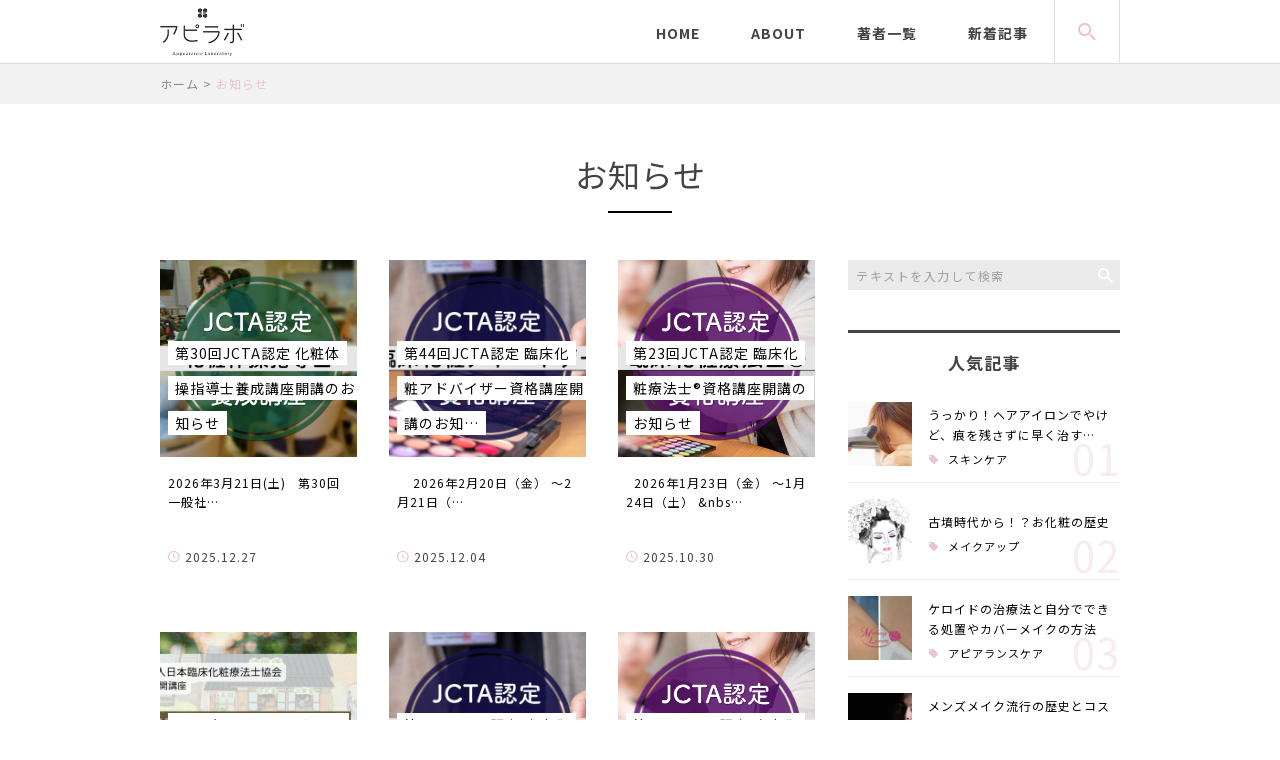

--- FILE ---
content_type: text/html; charset=UTF-8
request_url: https://apilabo.jp/category/news/
body_size: 87943
content:
<!DOCTYPE html>
<html lang="ja">
<head>
<meta charset="UTF-8" />
<meta name="viewport" content="width=device-width, initial-scale=1">
<meta name="format-detection" content="telephone=no">
<link rel="pingback" href="https://apilabo.jp/xmlrpc.php" />
<link rel="shortcut icon" href="https://apilabo.jp/wp-content/uploads/2022/04/favicon.ico" />
<link rel="apple-touch-icon-precomposed" href="https://apilabo.jp/wp-content/uploads/2022/04/spfav.png" />

<title>お知らせ | アピラボbyメーキャップラバーズ</title>

		<!-- All in One SEO 4.9.2 - aioseo.com -->
	<meta name="robots" content="max-image-preview:large" />
	<link rel="canonical" href="https://apilabo.jp/category/news/" />
	<link rel="next" href="https://apilabo.jp/category/news/page/2/" />
	<meta name="generator" content="All in One SEO (AIOSEO) 4.9.2" />
		<script type="application/ld+json" class="aioseo-schema">
			{"@context":"https:\/\/schema.org","@graph":[{"@type":"BreadcrumbList","@id":"https:\/\/apilabo.jp\/category\/news\/#breadcrumblist","itemListElement":[{"@type":"ListItem","@id":"https:\/\/apilabo.jp#listItem","position":1,"name":"\u30db\u30fc\u30e0","item":"https:\/\/apilabo.jp","nextItem":{"@type":"ListItem","@id":"https:\/\/apilabo.jp\/category\/news\/#listItem","name":"\u304a\u77e5\u3089\u305b"}},{"@type":"ListItem","@id":"https:\/\/apilabo.jp\/category\/news\/#listItem","position":2,"name":"\u304a\u77e5\u3089\u305b","previousItem":{"@type":"ListItem","@id":"https:\/\/apilabo.jp#listItem","name":"\u30db\u30fc\u30e0"}}]},{"@type":"CollectionPage","@id":"https:\/\/apilabo.jp\/category\/news\/#collectionpage","url":"https:\/\/apilabo.jp\/category\/news\/","name":"\u304a\u77e5\u3089\u305b | \u30a2\u30d4\u30e9\u30dcby\u30e1\u30fc\u30ad\u30e3\u30c3\u30d7\u30e9\u30d0\u30fc\u30ba","inLanguage":"ja","isPartOf":{"@id":"https:\/\/apilabo.jp\/#website"},"breadcrumb":{"@id":"https:\/\/apilabo.jp\/category\/news\/#breadcrumblist"}},{"@type":"Organization","@id":"https:\/\/apilabo.jp\/#organization","name":"\u682a\u5f0f\u4f1a\u793e\u30e1\u30fc\u30ad\u30e3\u30c3\u30d7\u30e9\u30d0\u30fc\u30ba","description":"\u30e1\u30a4\u30af\u3084\u30b9\u30ad\u30f3\u30b1\u30a2\u3092\u901a\u3057\u3066\u5fc3\u3084\u8eab\u4f53\u306b\u8d77\u3053\u308b\u30dd\u30b8\u30c6\u30a3\u30d6\u306a\u5909\u5316\u3092\u4fc3\u3059\u300c\u81e8\u5e8a\u5316\u7ca7\u7642\u6cd5\u300d\u306b\u3088\u308a\u3001\u5916\u898b\u7684\u306a\u304a\u60a9\u307f\u3092\u62b1\u3048\u308b\u65b9\u304c\u5fc3\u5065\u3084\u304b\u306a\u65e5\u5e38\u3092\u904e\u3054\u305b\u308b\u3088\u3046\u306a\u304a\u5f79\u7acb\u3061\u60c5\u5831\u3092\u767a\u4fe1\u3057\u3066\u3044\u307e\u3059\u3002\u300c\u81e8\u5e8a\u5316\u7ca7\u7642\u6cd5\u58eb\u00ae\u300d\u306b\u306a\u308b\u70ba\u306e\u8cc7\u683c\u8b1b\u5ea7\u3084\u30ef\u30fc\u30af\u30b7\u30e7\u30c3\u30d7\u3082\u968f\u6642\u958b\u50ac\u3057\u3066\u3044\u307e\u3059\u3002\u304a\u5316\u7ca7\u306e\u3061\u304b\u3089\u3067\u3001\u3088\u308a\u591a\u304f\u306e\u65b9\u304c\u3044\u304d\u3044\u304d\u3068\u81ea\u5206\u3089\u3057\u304f\u6d3b\u52d5\u3067\u304d\u308b\u793e\u4f1a\u3078\u3002","url":"https:\/\/apilabo.jp\/","telephone":"+81362060281","logo":{"@type":"ImageObject","url":"https:\/\/apilabo.jp\/wp-content\/uploads\/2022\/04\/no-image2.jpg","@id":"https:\/\/apilabo.jp\/category\/news\/#organizationLogo","width":400,"height":400},"image":{"@id":"https:\/\/apilabo.jp\/category\/news\/#organizationLogo"}},{"@type":"WebSite","@id":"https:\/\/apilabo.jp\/#website","url":"https:\/\/apilabo.jp\/","name":"\u30a2\u30d4\u30e9\u30dcby\u30e1\u30fc\u30ad\u30e3\u30c3\u30d7\u30e9\u30d0\u30fc\u30ba","description":"\u30e1\u30a4\u30af\u3084\u30b9\u30ad\u30f3\u30b1\u30a2\u3092\u901a\u3057\u3066\u5fc3\u3084\u8eab\u4f53\u306b\u8d77\u3053\u308b\u30dd\u30b8\u30c6\u30a3\u30d6\u306a\u5909\u5316\u3092\u4fc3\u3059\u300c\u81e8\u5e8a\u5316\u7ca7\u7642\u6cd5\u300d\u306b\u3088\u308a\u3001\u5916\u898b\u7684\u306a\u304a\u60a9\u307f\u3092\u62b1\u3048\u308b\u65b9\u304c\u5fc3\u5065\u3084\u304b\u306a\u65e5\u5e38\u3092\u904e\u3054\u305b\u308b\u3088\u3046\u306a\u304a\u5f79\u7acb\u3061\u60c5\u5831\u3092\u767a\u4fe1\u3057\u3066\u3044\u307e\u3059\u3002\u300c\u81e8\u5e8a\u5316\u7ca7\u7642\u6cd5\u58eb\u00ae\u300d\u306b\u306a\u308b\u70ba\u306e\u8cc7\u683c\u8b1b\u5ea7\u3084\u30ef\u30fc\u30af\u30b7\u30e7\u30c3\u30d7\u3082\u968f\u6642\u958b\u50ac\u3057\u3066\u3044\u307e\u3059\u3002\u304a\u5316\u7ca7\u306e\u3061\u304b\u3089\u3067\u3001\u3088\u308a\u591a\u304f\u306e\u65b9\u304c\u3044\u304d\u3044\u304d\u3068\u81ea\u5206\u3089\u3057\u304f\u6d3b\u52d5\u3067\u304d\u308b\u793e\u4f1a\u3078\u3002","inLanguage":"ja","publisher":{"@id":"https:\/\/apilabo.jp\/#organization"}}]}
		</script>
		<!-- All in One SEO -->

<link rel='dns-prefetch' href='//static.addtoany.com' />
<link rel="alternate" type="application/rss+xml" title="アピラボbyメーキャップラバーズ &raquo; フィード" href="https://apilabo.jp/feed/" />
<link rel="alternate" type="application/rss+xml" title="アピラボbyメーキャップラバーズ &raquo; コメントフィード" href="https://apilabo.jp/comments/feed/" />
<link rel="alternate" type="application/rss+xml" title="アピラボbyメーキャップラバーズ &raquo; お知らせ カテゴリーのフィード" href="https://apilabo.jp/category/news/feed/" />
<style id='wp-img-auto-sizes-contain-inline-css' type='text/css'>
img:is([sizes=auto i],[sizes^="auto," i]){contain-intrinsic-size:3000px 1500px}
/*# sourceURL=wp-img-auto-sizes-contain-inline-css */
</style>
<link rel='stylesheet' id='colorbox-theme1-css' href='https://apilabo.jp/wp-content/plugins/jquery-colorbox/themes/theme1/colorbox.css?ver=4.6.2' type='text/css' media='screen' />
<style id='wp-emoji-styles-inline-css' type='text/css'>

	img.wp-smiley, img.emoji {
		display: inline !important;
		border: none !important;
		box-shadow: none !important;
		height: 1em !important;
		width: 1em !important;
		margin: 0 0.07em !important;
		vertical-align: -0.1em !important;
		background: none !important;
		padding: 0 !important;
	}
/*# sourceURL=wp-emoji-styles-inline-css */
</style>
<link rel='stylesheet' id='wp-block-library-css' href='https://apilabo.jp/wp-includes/css/dist/block-library/style.min.css?ver=6.9' type='text/css' media='all' />
<style id='global-styles-inline-css' type='text/css'>
:root{--wp--preset--aspect-ratio--square: 1;--wp--preset--aspect-ratio--4-3: 4/3;--wp--preset--aspect-ratio--3-4: 3/4;--wp--preset--aspect-ratio--3-2: 3/2;--wp--preset--aspect-ratio--2-3: 2/3;--wp--preset--aspect-ratio--16-9: 16/9;--wp--preset--aspect-ratio--9-16: 9/16;--wp--preset--color--black: #000000;--wp--preset--color--cyan-bluish-gray: #abb8c3;--wp--preset--color--white: #ffffff;--wp--preset--color--pale-pink: #f78da7;--wp--preset--color--vivid-red: #cf2e2e;--wp--preset--color--luminous-vivid-orange: #ff6900;--wp--preset--color--luminous-vivid-amber: #fcb900;--wp--preset--color--light-green-cyan: #7bdcb5;--wp--preset--color--vivid-green-cyan: #00d084;--wp--preset--color--pale-cyan-blue: #8ed1fc;--wp--preset--color--vivid-cyan-blue: #0693e3;--wp--preset--color--vivid-purple: #9b51e0;--wp--preset--gradient--vivid-cyan-blue-to-vivid-purple: linear-gradient(135deg,rgb(6,147,227) 0%,rgb(155,81,224) 100%);--wp--preset--gradient--light-green-cyan-to-vivid-green-cyan: linear-gradient(135deg,rgb(122,220,180) 0%,rgb(0,208,130) 100%);--wp--preset--gradient--luminous-vivid-amber-to-luminous-vivid-orange: linear-gradient(135deg,rgb(252,185,0) 0%,rgb(255,105,0) 100%);--wp--preset--gradient--luminous-vivid-orange-to-vivid-red: linear-gradient(135deg,rgb(255,105,0) 0%,rgb(207,46,46) 100%);--wp--preset--gradient--very-light-gray-to-cyan-bluish-gray: linear-gradient(135deg,rgb(238,238,238) 0%,rgb(169,184,195) 100%);--wp--preset--gradient--cool-to-warm-spectrum: linear-gradient(135deg,rgb(74,234,220) 0%,rgb(151,120,209) 20%,rgb(207,42,186) 40%,rgb(238,44,130) 60%,rgb(251,105,98) 80%,rgb(254,248,76) 100%);--wp--preset--gradient--blush-light-purple: linear-gradient(135deg,rgb(255,206,236) 0%,rgb(152,150,240) 100%);--wp--preset--gradient--blush-bordeaux: linear-gradient(135deg,rgb(254,205,165) 0%,rgb(254,45,45) 50%,rgb(107,0,62) 100%);--wp--preset--gradient--luminous-dusk: linear-gradient(135deg,rgb(255,203,112) 0%,rgb(199,81,192) 50%,rgb(65,88,208) 100%);--wp--preset--gradient--pale-ocean: linear-gradient(135deg,rgb(255,245,203) 0%,rgb(182,227,212) 50%,rgb(51,167,181) 100%);--wp--preset--gradient--electric-grass: linear-gradient(135deg,rgb(202,248,128) 0%,rgb(113,206,126) 100%);--wp--preset--gradient--midnight: linear-gradient(135deg,rgb(2,3,129) 0%,rgb(40,116,252) 100%);--wp--preset--font-size--small: 13px;--wp--preset--font-size--medium: 20px;--wp--preset--font-size--large: 36px;--wp--preset--font-size--x-large: 42px;--wp--preset--spacing--20: 0.44rem;--wp--preset--spacing--30: 0.67rem;--wp--preset--spacing--40: 1rem;--wp--preset--spacing--50: 1.5rem;--wp--preset--spacing--60: 2.25rem;--wp--preset--spacing--70: 3.38rem;--wp--preset--spacing--80: 5.06rem;--wp--preset--shadow--natural: 6px 6px 9px rgba(0, 0, 0, 0.2);--wp--preset--shadow--deep: 12px 12px 50px rgba(0, 0, 0, 0.4);--wp--preset--shadow--sharp: 6px 6px 0px rgba(0, 0, 0, 0.2);--wp--preset--shadow--outlined: 6px 6px 0px -3px rgb(255, 255, 255), 6px 6px rgb(0, 0, 0);--wp--preset--shadow--crisp: 6px 6px 0px rgb(0, 0, 0);}:where(.is-layout-flex){gap: 0.5em;}:where(.is-layout-grid){gap: 0.5em;}body .is-layout-flex{display: flex;}.is-layout-flex{flex-wrap: wrap;align-items: center;}.is-layout-flex > :is(*, div){margin: 0;}body .is-layout-grid{display: grid;}.is-layout-grid > :is(*, div){margin: 0;}:where(.wp-block-columns.is-layout-flex){gap: 2em;}:where(.wp-block-columns.is-layout-grid){gap: 2em;}:where(.wp-block-post-template.is-layout-flex){gap: 1.25em;}:where(.wp-block-post-template.is-layout-grid){gap: 1.25em;}.has-black-color{color: var(--wp--preset--color--black) !important;}.has-cyan-bluish-gray-color{color: var(--wp--preset--color--cyan-bluish-gray) !important;}.has-white-color{color: var(--wp--preset--color--white) !important;}.has-pale-pink-color{color: var(--wp--preset--color--pale-pink) !important;}.has-vivid-red-color{color: var(--wp--preset--color--vivid-red) !important;}.has-luminous-vivid-orange-color{color: var(--wp--preset--color--luminous-vivid-orange) !important;}.has-luminous-vivid-amber-color{color: var(--wp--preset--color--luminous-vivid-amber) !important;}.has-light-green-cyan-color{color: var(--wp--preset--color--light-green-cyan) !important;}.has-vivid-green-cyan-color{color: var(--wp--preset--color--vivid-green-cyan) !important;}.has-pale-cyan-blue-color{color: var(--wp--preset--color--pale-cyan-blue) !important;}.has-vivid-cyan-blue-color{color: var(--wp--preset--color--vivid-cyan-blue) !important;}.has-vivid-purple-color{color: var(--wp--preset--color--vivid-purple) !important;}.has-black-background-color{background-color: var(--wp--preset--color--black) !important;}.has-cyan-bluish-gray-background-color{background-color: var(--wp--preset--color--cyan-bluish-gray) !important;}.has-white-background-color{background-color: var(--wp--preset--color--white) !important;}.has-pale-pink-background-color{background-color: var(--wp--preset--color--pale-pink) !important;}.has-vivid-red-background-color{background-color: var(--wp--preset--color--vivid-red) !important;}.has-luminous-vivid-orange-background-color{background-color: var(--wp--preset--color--luminous-vivid-orange) !important;}.has-luminous-vivid-amber-background-color{background-color: var(--wp--preset--color--luminous-vivid-amber) !important;}.has-light-green-cyan-background-color{background-color: var(--wp--preset--color--light-green-cyan) !important;}.has-vivid-green-cyan-background-color{background-color: var(--wp--preset--color--vivid-green-cyan) !important;}.has-pale-cyan-blue-background-color{background-color: var(--wp--preset--color--pale-cyan-blue) !important;}.has-vivid-cyan-blue-background-color{background-color: var(--wp--preset--color--vivid-cyan-blue) !important;}.has-vivid-purple-background-color{background-color: var(--wp--preset--color--vivid-purple) !important;}.has-black-border-color{border-color: var(--wp--preset--color--black) !important;}.has-cyan-bluish-gray-border-color{border-color: var(--wp--preset--color--cyan-bluish-gray) !important;}.has-white-border-color{border-color: var(--wp--preset--color--white) !important;}.has-pale-pink-border-color{border-color: var(--wp--preset--color--pale-pink) !important;}.has-vivid-red-border-color{border-color: var(--wp--preset--color--vivid-red) !important;}.has-luminous-vivid-orange-border-color{border-color: var(--wp--preset--color--luminous-vivid-orange) !important;}.has-luminous-vivid-amber-border-color{border-color: var(--wp--preset--color--luminous-vivid-amber) !important;}.has-light-green-cyan-border-color{border-color: var(--wp--preset--color--light-green-cyan) !important;}.has-vivid-green-cyan-border-color{border-color: var(--wp--preset--color--vivid-green-cyan) !important;}.has-pale-cyan-blue-border-color{border-color: var(--wp--preset--color--pale-cyan-blue) !important;}.has-vivid-cyan-blue-border-color{border-color: var(--wp--preset--color--vivid-cyan-blue) !important;}.has-vivid-purple-border-color{border-color: var(--wp--preset--color--vivid-purple) !important;}.has-vivid-cyan-blue-to-vivid-purple-gradient-background{background: var(--wp--preset--gradient--vivid-cyan-blue-to-vivid-purple) !important;}.has-light-green-cyan-to-vivid-green-cyan-gradient-background{background: var(--wp--preset--gradient--light-green-cyan-to-vivid-green-cyan) !important;}.has-luminous-vivid-amber-to-luminous-vivid-orange-gradient-background{background: var(--wp--preset--gradient--luminous-vivid-amber-to-luminous-vivid-orange) !important;}.has-luminous-vivid-orange-to-vivid-red-gradient-background{background: var(--wp--preset--gradient--luminous-vivid-orange-to-vivid-red) !important;}.has-very-light-gray-to-cyan-bluish-gray-gradient-background{background: var(--wp--preset--gradient--very-light-gray-to-cyan-bluish-gray) !important;}.has-cool-to-warm-spectrum-gradient-background{background: var(--wp--preset--gradient--cool-to-warm-spectrum) !important;}.has-blush-light-purple-gradient-background{background: var(--wp--preset--gradient--blush-light-purple) !important;}.has-blush-bordeaux-gradient-background{background: var(--wp--preset--gradient--blush-bordeaux) !important;}.has-luminous-dusk-gradient-background{background: var(--wp--preset--gradient--luminous-dusk) !important;}.has-pale-ocean-gradient-background{background: var(--wp--preset--gradient--pale-ocean) !important;}.has-electric-grass-gradient-background{background: var(--wp--preset--gradient--electric-grass) !important;}.has-midnight-gradient-background{background: var(--wp--preset--gradient--midnight) !important;}.has-small-font-size{font-size: var(--wp--preset--font-size--small) !important;}.has-medium-font-size{font-size: var(--wp--preset--font-size--medium) !important;}.has-large-font-size{font-size: var(--wp--preset--font-size--large) !important;}.has-x-large-font-size{font-size: var(--wp--preset--font-size--x-large) !important;}
/*# sourceURL=global-styles-inline-css */
</style>

<style id='classic-theme-styles-inline-css' type='text/css'>
/*! This file is auto-generated */
.wp-block-button__link{color:#fff;background-color:#32373c;border-radius:9999px;box-shadow:none;text-decoration:none;padding:calc(.667em + 2px) calc(1.333em + 2px);font-size:1.125em}.wp-block-file__button{background:#32373c;color:#fff;text-decoration:none}
/*# sourceURL=/wp-includes/css/classic-themes.min.css */
</style>
<link rel='stylesheet' id='contact-form-7-css' href='https://apilabo.jp/wp-content/plugins/contact-form-7/includes/css/styles.css?ver=6.1.4' type='text/css' media='all' />
<link rel='stylesheet' id='ez-toc-css' href='https://apilabo.jp/wp-content/plugins/easy-table-of-contents/assets/css/screen.min.css?ver=2.0.80' type='text/css' media='all' />
<style id='ez-toc-inline-css' type='text/css'>
div#ez-toc-container .ez-toc-title {font-size: 100%;}div#ez-toc-container .ez-toc-title {font-weight: 500;}div#ez-toc-container ul li , div#ez-toc-container ul li a {font-size: 95%;}div#ez-toc-container ul li , div#ez-toc-container ul li a {font-weight: 500;}div#ez-toc-container nav ul ul li {font-size: 90%;}div#ez-toc-container {background: #f5f5f5;border: 1px solid #ffffff;width: 100%;}div#ez-toc-container p.ez-toc-title , #ez-toc-container .ez_toc_custom_title_icon , #ez-toc-container .ez_toc_custom_toc_icon {color: #111111;}div#ez-toc-container ul.ez-toc-list a {color: #111111;}div#ez-toc-container ul.ez-toc-list a:hover {color: #c99f08;}div#ez-toc-container ul.ez-toc-list a:visited {color: #c99f08;}.ez-toc-counter nav ul li a::before {color: ;}.ez-toc-box-title {font-weight: bold; margin-bottom: 10px; text-align: center; text-transform: uppercase; letter-spacing: 1px; color: #666; padding-bottom: 5px;position:absolute;top:-4%;left:5%;background-color: inherit;transition: top 0.3s ease;}.ez-toc-box-title.toc-closed {top:-25%;}
.ez-toc-container-direction {direction: ltr;}.ez-toc-counter ul{counter-reset: item ;}.ez-toc-counter nav ul li a::before {content: counters(item, '.', decimal) '. ';display: inline-block;counter-increment: item;flex-grow: 0;flex-shrink: 0;margin-right: .2em; float: left; }.ez-toc-widget-direction {direction: ltr;}.ez-toc-widget-container ul{counter-reset: item ;}.ez-toc-widget-container nav ul li a::before {content: counters(item, '.', decimal) '. ';display: inline-block;counter-increment: item;flex-grow: 0;flex-shrink: 0;margin-right: .2em; float: left; }
/*# sourceURL=ez-toc-inline-css */
</style>
<link rel='stylesheet' id='Jet_CMS_style-css' href='https://apilabo.jp/wp-content/themes/Jet_cms_media_a/style.css?ver=6.9' type='text/css' media='all' />
<link rel='stylesheet' id='wp-pagenavi-css' href='https://apilabo.jp/wp-content/plugins/wp-pagenavi/pagenavi-css.css?ver=2.70' type='text/css' media='all' />
<link rel='stylesheet' id='tablepress-default-css' href='https://apilabo.jp/wp-content/plugins/tablepress/css/build/default.css?ver=3.2.6' type='text/css' media='all' />
<link rel='stylesheet' id='addtoany-css' href='https://apilabo.jp/wp-content/plugins/add-to-any/addtoany.min.css?ver=1.16' type='text/css' media='all' />
<script type="text/javascript" src="https://apilabo.jp/wp-includes/js/jquery/jquery.min.js?ver=3.7.1" id="jquery-core-js"></script>
<script type="text/javascript" src="https://apilabo.jp/wp-includes/js/jquery/jquery-migrate.min.js?ver=3.4.1" id="jquery-migrate-js"></script>
<script type="text/javascript" id="colorbox-js-extra">
/* <![CDATA[ */
var jQueryColorboxSettingsArray = {"jQueryColorboxVersion":"4.6.2","colorboxInline":"false","colorboxIframe":"false","colorboxGroupId":"","colorboxTitle":"","colorboxWidth":"false","colorboxHeight":"false","colorboxMaxWidth":"false","colorboxMaxHeight":"false","colorboxSlideshow":"false","colorboxSlideshowAuto":"false","colorboxScalePhotos":"true","colorboxPreloading":"false","colorboxOverlayClose":"true","colorboxLoop":"true","colorboxEscKey":"true","colorboxArrowKey":"true","colorboxScrolling":"true","colorboxOpacity":"0.85","colorboxTransition":"elastic","colorboxSpeed":"350","colorboxSlideshowSpeed":"2500","colorboxClose":"close","colorboxNext":"next","colorboxPrevious":"previous","colorboxSlideshowStart":"start slideshow","colorboxSlideshowStop":"stop slideshow","colorboxCurrent":"{current} of {total} images","colorboxXhrError":"This content failed to load.","colorboxImgError":"This image failed to load.","colorboxImageMaxWidth":"95%","colorboxImageMaxHeight":"95%","colorboxImageHeight":"false","colorboxImageWidth":"false","colorboxLinkHeight":"false","colorboxLinkWidth":"false","colorboxInitialHeight":"100","colorboxInitialWidth":"300","autoColorboxJavaScript":"","autoHideFlash":"","autoColorbox":"true","autoColorboxGalleries":"","addZoomOverlay":"","useGoogleJQuery":"","colorboxAddClassToLinks":""};
//# sourceURL=colorbox-js-extra
/* ]]> */
</script>
<script type="text/javascript" src="https://apilabo.jp/wp-content/plugins/jquery-colorbox/js/jquery.colorbox-min.js?ver=1.4.33" id="colorbox-js"></script>
<script type="text/javascript" src="https://apilabo.jp/wp-content/plugins/jquery-colorbox/js/jquery-colorbox-wrapper-min.js?ver=4.6.2" id="colorbox-wrapper-js"></script>
<script type="text/javascript" id="addtoany-core-js-before">
/* <![CDATA[ */
window.a2a_config=window.a2a_config||{};a2a_config.callbacks=[];a2a_config.overlays=[];a2a_config.templates={};a2a_localize = {
	Share: "共有",
	Save: "ブックマーク",
	Subscribe: "購読",
	Email: "メール",
	Bookmark: "ブックマーク",
	ShowAll: "すべて表示する",
	ShowLess: "小さく表示する",
	FindServices: "サービスを探す",
	FindAnyServiceToAddTo: "追加するサービスを今すぐ探す",
	PoweredBy: "Powered by",
	ShareViaEmail: "メールでシェアする",
	SubscribeViaEmail: "メールで購読する",
	BookmarkInYourBrowser: "ブラウザにブックマーク",
	BookmarkInstructions: "このページをブックマークするには、 Ctrl+D または \u2318+D を押下。",
	AddToYourFavorites: "お気に入りに追加",
	SendFromWebOrProgram: "任意のメールアドレスまたはメールプログラムから送信",
	EmailProgram: "メールプログラム",
	More: "詳細&#8230;",
	ThanksForSharing: "共有ありがとうございます !",
	ThanksForFollowing: "フォローありがとうございます !"
};


//# sourceURL=addtoany-core-js-before
/* ]]> */
</script>
<script type="text/javascript" defer src="https://static.addtoany.com/menu/page.js" id="addtoany-core-js"></script>
<script type="text/javascript" defer src="https://apilabo.jp/wp-content/plugins/add-to-any/addtoany.min.js?ver=1.1" id="addtoany-jquery-js"></script>
<link rel="https://api.w.org/" href="https://apilabo.jp/wp-json/" /><link rel="alternate" title="JSON" type="application/json" href="https://apilabo.jp/wp-json/wp/v2/categories/62" /><link rel="EditURI" type="application/rsd+xml" title="RSD" href="https://apilabo.jp/xmlrpc.php?rsd" />
<meta name="generator" content="WordPress 6.9" />
<link rel="llms-sitemap" href="https://apilabo.jp/llms.txt" />
<!-- Analytics by WP Statistics - https://wp-statistics.com -->

<!-- BEGIN: WP Social Bookmarking Light HEAD --><script>
    (function (d, s, id) {
        var js, fjs = d.getElementsByTagName(s)[0];
        if (d.getElementById(id)) return;
        js = d.createElement(s);
        js.id = id;
        js.src = "//connect.facebook.net/en_US/sdk.js#xfbml=1&version=v2.7";
        fjs.parentNode.insertBefore(js, fjs);
    }(document, 'script', 'facebook-jssdk'));
</script>
<style type="text/css">.wp_social_bookmarking_light{
    border: 0 !important;
    padding: 10px 0 20px 0 !important;
    margin: 0 !important;
}
.wp_social_bookmarking_light div{
    float: left !important;
    border: 0 !important;
    padding: 0 !important;
    margin: 0 5px 0px 0 !important;
    min-height: 30px !important;
    line-height: 18px !important;
    text-indent: 0 !important;
}
.wp_social_bookmarking_light img{
    border: 0 !important;
    padding: 0;
    margin: 0;
    vertical-align: top !important;
}
.wp_social_bookmarking_light_clear{
    clear: both !important;
}
#fb-root{
    display: none;
}
.wsbl_facebook_like iframe{
    max-width: none !important;
}
.wsbl_pinterest a{
    border: 0px !important;
}
</style>
<!-- END: WP Social Bookmarking Light HEAD -->

<link href="https://fonts.googleapis.com/css?family=Noto+Sans+JP:400,500,700&display=swap" rel="stylesheet">
<link rel="stylesheet" href="https://apilabo.jp/wp-content/themes/Jet_cms_media_a/css/icon.css">
<link rel="stylesheet" href="https://fonts.googleapis.com/icon?family=Material+Icons">
<link rel="stylesheet" href="https://apilabo.jp/wp-content/themes/Jet_cms_media_a/css/animate.min.css">


<!--オウンドCと共通-->
<link rel="stylesheet" href="https://jetb.co.jp/media-king/a/css/header_footer_side.css">
<link rel="stylesheet" href="https://jetb.co.jp/media-king/a/css/single_page.css">
<link rel="stylesheet" href="https://jetb.co.jp/media-king/a/css/other.css">
<link rel="stylesheet" href="https://jetb.co.jp/media-king/a/css/jetb_announce.css">
<link rel="stylesheet" href="https://jetb.co.jp/media-king/a/css/jetb_maincontents.css">
<link rel="stylesheet" href="https://jetb.co.jp/media-king/a/css/jet_AddQuicktags.css" type="text/css" />
<link rel="stylesheet" href="https://jetb.co.jp/media-king/a/css/common.css" type="text/css" />

<link rel="stylesheet" href="https://apilabo.jp/wp-content/themes/Jet_cms_media_a/Jet_Tpl_style.css" type="text/css" />
<!--上書きCSS-->
<link rel="stylesheet" href="https://apilabo.jp/wp-content/themes/Jet_cms_media_a/custom/custom.css" type="text/css" />

	<!-- Global site tag (gtag.js) - Google Analytics -->
<script async src="https://www.googletagmanager.com/gtag/js?id=G-W17Y1BBBR1"></script>
<script>
  window.dataLayer = window.dataLayer || [];
  function gtag(){dataLayer.push(arguments);}
  gtag('js', new Date());

  gtag('config', 'G-W17Y1BBBR1');
</script>
	
</head>
<body class="archive category category-news category-62 wp-theme-Jet_cms_media_a" ontouchstart="">
	<div id="top" class="allwrapper">
		<header id="upper" class="cf">
			<section class="inner">
								<p class="logo">
					<a class="site_logo_wrap" href="https://apilabo.jp/">
												<img src="https://apilabo.jp/wp-content/uploads/2022/04/logo1.png" alt="アピラボbyメーキャップラバーズ">
						
											</a>
				</p>
				
				<div class="menu-trigger" href="#">
					<div class="trigger_wrap">
						<span></span>
						<span></span>
						<span></span>
					</div>
				</div>

				<nav class="g_nav cf">
					<ul id="menu-%e3%82%b0%e3%83%ad%e3%83%bc%e3%83%90%e3%83%ab%e3%83%8a%e3%83%93" class="g_nav_menu menu"><li><a href="https://apilabo.jp">HOME</a></li>
<li><a href="https://apilabo.jp/about/">ABOUT</a></li>
<li><a href="https://apilabo.jp/writers/">著者一覧</a></li>
<li><a href="https://apilabo.jp/new-article/">新着記事</a>
<ul class="sub-menu">
	<li><a href="https://apilabo.jp/category/appearancecare/">アピアランスケア</a></li>
	<li><a href="https://apilabo.jp/category/skincare/">スキンケア</a></li>
	<li><a href="https://apilabo.jp/category/makeup/">メイクアップ</a></li>
	<li><a href="https://apilabo.jp/category/wig/">ウィッグ</a></li>
	<li><a href="https://apilabo.jp/category/haircare/">ヘアケア</a></li>
	<li><a href="https://apilabo.jp/category/activity/">活動報告</a></li>
	<li class="current"><a href="https://apilabo.jp/category/news/" aria-current="page">お知らせ</a></li>
</ul>
</li>
</ul>
																			</nav>

				<div id="head_search_btn">
					<p></p>
				</div>
				<div class="head_search_area">
					<div class="head_search_wrap">
						<div class="head_search_cont">
							<form action="https://apilabo.jp/" method="get" id="head_searchform">
								<input id="head_words" type="text" name="s" placeholder="テキストを入力して検索" />
								<input id="head_searchBtn" type="submit" name="searchBtn" value="&#xf2f5;" />
							</form>
							<div class="popular_area">
								<p class="sec_title">人気記事<span>RANKING</span></p>
								<ul>
																		
									<li>
										<p class="img_box imgwrap">
											<a href="https://apilabo.jp/skincare/5769/" title="うっかり！ヘアアイロンでやけど、痕を残さずに早く治す方法。">
																									<img width="640" height="426" src="https://apilabo.jp/wp-content/uploads/2024/10/27943099_s.jpg" class="attachment-full size-full colorbox-5769  wp-post-image" alt="" decoding="async" fetchpriority="high" srcset="https://apilabo.jp/wp-content/uploads/2024/10/27943099_s.jpg 640w, https://apilabo.jp/wp-content/uploads/2024/10/27943099_s-300x200.jpg 300w" sizes="(max-width: 640px) 100vw, 640px" />																							</a>
										</p>
										<div class="entry_box">
											<p class="popular_entrytitle">
												<a href="https://apilabo.jp/skincare/5769/">
													うっかり！ヘアアイロンでやけど、痕を残さずに早く治す方法。												</a>
											</p>
											<div class="cat_box">
																																			<a class="pop_cat" href="https://apilabo.jp/category/skincare">
													スキンケア												</a>
																																													</div>
											<span class="number">
												01											</span>
										</div>
									</li>
																		
									<li>
										<p class="img_box imgwrap">
											<a href="https://apilabo.jp/makeup/4664/" title="古墳時代から！？お化粧の歴史">
																									<img width="1200" height="1284" src="https://apilabo.jp/wp-content/uploads/2022/12/595364-e1671528794818.jpg" class="attachment-full size-full colorbox-4664  wp-post-image" alt="" decoding="async" srcset="https://apilabo.jp/wp-content/uploads/2022/12/595364-e1671528794818.jpg 1200w, https://apilabo.jp/wp-content/uploads/2022/12/595364-e1671528794818-280x300.jpg 280w, https://apilabo.jp/wp-content/uploads/2022/12/595364-e1671528794818-897x960.jpg 897w, https://apilabo.jp/wp-content/uploads/2022/12/595364-e1671528794818-768x822.jpg 768w, https://apilabo.jp/wp-content/uploads/2022/12/595364-e1671528794818-606x648.jpg 606w" sizes="(max-width: 1200px) 100vw, 1200px" />																							</a>
										</p>
										<div class="entry_box">
											<p class="popular_entrytitle">
												<a href="https://apilabo.jp/makeup/4664/">
													古墳時代から！？お化粧の歴史												</a>
											</p>
											<div class="cat_box">
																																			<a class="pop_cat" href="https://apilabo.jp/category/makeup">
													メイクアップ												</a>
																																													</div>
											<span class="number">
												02											</span>
										</div>
									</li>
																		
									<li>
										<p class="img_box imgwrap">
											<a href="https://apilabo.jp/appearancecare/5274/" title="ケロイドの治療法と自分でできる処置やカバーメイクの方法">
																									<img width="1125" height="555" src="https://apilabo.jp/wp-content/uploads/2023/10/IMG_7702.jpeg" class="attachment-full size-full colorbox-5274  wp-post-image" alt="" decoding="async" srcset="https://apilabo.jp/wp-content/uploads/2023/10/IMG_7702.jpeg 1125w, https://apilabo.jp/wp-content/uploads/2023/10/IMG_7702-300x148.jpeg 300w, https://apilabo.jp/wp-content/uploads/2023/10/IMG_7702-960x474.jpeg 960w, https://apilabo.jp/wp-content/uploads/2023/10/IMG_7702-768x379.jpeg 768w, https://apilabo.jp/wp-content/uploads/2023/10/IMG_7702-648x320.jpeg 648w" sizes="(max-width: 1125px) 100vw, 1125px" />																							</a>
										</p>
										<div class="entry_box">
											<p class="popular_entrytitle">
												<a href="https://apilabo.jp/appearancecare/5274/">
													ケロイドの治療法と自分でできる処置やカバーメイクの方法												</a>
											</p>
											<div class="cat_box">
																																			<a class="pop_cat" href="https://apilabo.jp/category/appearancecare">
													アピアランスケア												</a>
																																													</div>
											<span class="number">
												03											</span>
										</div>
									</li>
																		
									<li>
										<p class="img_box imgwrap">
											<a href="https://apilabo.jp/makeup/5414/" title="メンズメイク流行の歴史とコスメティックアイテム">
																									<img width="640" height="427" src="https://apilabo.jp/wp-content/uploads/2024/01/25871699_s.jpg" class="attachment-full size-full colorbox-5414  wp-post-image" alt="" decoding="async" srcset="https://apilabo.jp/wp-content/uploads/2024/01/25871699_s.jpg 640w, https://apilabo.jp/wp-content/uploads/2024/01/25871699_s-300x200.jpg 300w" sizes="(max-width: 640px) 100vw, 640px" />																							</a>
										</p>
										<div class="entry_box">
											<p class="popular_entrytitle">
												<a href="https://apilabo.jp/makeup/5414/">
													メンズメイク流行の歴史とコスメティックアイテム												</a>
											</p>
											<div class="cat_box">
																																			<a class="pop_cat" href="https://apilabo.jp/category/makeup">
													メイクアップ												</a>
																																													</div>
											<span class="number">
												04											</span>
										</div>
									</li>
																		
									<li>
										<p class="img_box imgwrap">
											<a href="https://apilabo.jp/skincare/4693/" title="おでこの皮むけ・粉ふきの理由が判明！？">
																									<img width="640" height="427" src="https://apilabo.jp/wp-content/uploads/2023/01/25409649_s.jpg" class="attachment-full size-full colorbox-4693  wp-post-image" alt="" decoding="async" srcset="https://apilabo.jp/wp-content/uploads/2023/01/25409649_s.jpg 640w, https://apilabo.jp/wp-content/uploads/2023/01/25409649_s-300x200.jpg 300w" sizes="(max-width: 640px) 100vw, 640px" />																							</a>
										</p>
										<div class="entry_box">
											<p class="popular_entrytitle">
												<a href="https://apilabo.jp/skincare/4693/">
													おでこの皮むけ・粉ふきの理由が判明！？												</a>
											</p>
											<div class="cat_box">
																																			<a class="pop_cat" href="https://apilabo.jp/category/skincare">
													スキンケア												</a>
																																													</div>
											<span class="number">
												05											</span>
										</div>
									</li>
																										</ul>
							</div>
						</div>
					</div>
				</div>
			</section>
		</header>
<div id="archive_area">

<div class="bread_area">
	<div class="breadcrumbs" typeof="BreadcrumbList" vocab="https://schema.org/">
		<span property="itemListElement" typeof="ListItem"><a property="item" typeof="WebPage" title="Go to アピラボbyメーキャップラバーズ." href="https://apilabo.jp" class="home" ><span property="name">ホーム</span></a><meta property="position" content="1"></span> &gt; <span class="archive taxonomy category current-item">お知らせ</span>	</div>
</div>
<!--▼▼▼▼コンテンツエリア▼▼▼▼-->
<h2 id="page_title"><span>お知らせ</span></h2>
<div class="inner cf">
	<main class="archive_cont">
		<ul class="post_list">
						
			<li>
				<a class="post_head" href="https://apilabo.jp/news/6243/">
					<h3 class="post_title">
						<span>第30回JCTA認定 化粧体操指導士養成講座開講のお知らせ</span>
					</h3>
					<p class="img_box imgwrap" href="https://apilabo.jp/news/6243/">
													<img width="1125" height="630" src="https://apilabo.jp/wp-content/uploads/2023/02/174BD0C6-999B-4CE8-82A0-14330869CA46.jpeg" class="attachment-full size-full colorbox-6243  wp-post-image" alt="" decoding="async" loading="lazy" srcset="https://apilabo.jp/wp-content/uploads/2023/02/174BD0C6-999B-4CE8-82A0-14330869CA46.jpeg 1125w, https://apilabo.jp/wp-content/uploads/2023/02/174BD0C6-999B-4CE8-82A0-14330869CA46-300x168.jpeg 300w, https://apilabo.jp/wp-content/uploads/2023/02/174BD0C6-999B-4CE8-82A0-14330869CA46-960x538.jpeg 960w, https://apilabo.jp/wp-content/uploads/2023/02/174BD0C6-999B-4CE8-82A0-14330869CA46-768x430.jpeg 768w, https://apilabo.jp/wp-content/uploads/2023/02/174BD0C6-999B-4CE8-82A0-14330869CA46-648x363.jpeg 648w" sizes="auto, (max-width: 1125px) 100vw, 1125px" />											</p>
				</a>
				<div class="post_entry">
					<p class="post_txt">
						<a href="https://apilabo.jp/news/6243/">
							



2026年3月21日(土)
&nbsp;

第30回一般社…						</a>
					</p>
					<div class="post_info">
						<time class="day_entry">2025.12.27</time>
					</div>
				</div>
			</li>

			
			<li>
				<a class="post_head" href="https://apilabo.jp/news/6264/">
					<h3 class="post_title">
						<span>第44回JCTA認定 臨床化粧アドバイザー資格講座開講のお知…</span>
					</h3>
					<p class="img_box imgwrap" href="https://apilabo.jp/news/6264/">
													<img width="2560" height="1440" src="https://apilabo.jp/wp-content/uploads/2022/09/IMG_3108-scaled.jpg" class="attachment-full size-full colorbox-6264  wp-post-image" alt="" decoding="async" loading="lazy" srcset="https://apilabo.jp/wp-content/uploads/2022/09/IMG_3108-scaled.jpg 2560w, https://apilabo.jp/wp-content/uploads/2022/09/IMG_3108-300x169.jpg 300w, https://apilabo.jp/wp-content/uploads/2022/09/IMG_3108-960x540.jpg 960w, https://apilabo.jp/wp-content/uploads/2022/09/IMG_3108-768x432.jpg 768w, https://apilabo.jp/wp-content/uploads/2022/09/IMG_3108-1536x864.jpg 1536w, https://apilabo.jp/wp-content/uploads/2022/09/IMG_3108-2048x1152.jpg 2048w, https://apilabo.jp/wp-content/uploads/2022/09/IMG_3108-648x365.jpg 648w" sizes="auto, (max-width: 2560px) 100vw, 2560px" />											</p>
				</a>
				<div class="post_entry">
					<p class="post_txt">
						<a href="https://apilabo.jp/news/6264/">
							
&nbsp;
&nbsp;
2026年2月20日（金）
～2月21日（…						</a>
					</p>
					<div class="post_info">
						<time class="day_entry">2025.12.04</time>
					</div>
				</div>
			</li>

			
			<li>
				<a class="post_head" href="https://apilabo.jp/news/6260/">
					<h3 class="post_title">
						<span>第23回JCTA認定 臨床化粧療法士®資格講座開講のお知らせ</span>
					</h3>
					<p class="img_box imgwrap" href="https://apilabo.jp/news/6260/">
													<img width="1331" height="749" src="https://apilabo.jp/wp-content/uploads/2022/09/06D6E5B7-C499-4105-9BB6-BEBE0620CC61.jpeg" class="attachment-full size-full colorbox-6260  wp-post-image" alt="" decoding="async" loading="lazy" srcset="https://apilabo.jp/wp-content/uploads/2022/09/06D6E5B7-C499-4105-9BB6-BEBE0620CC61.jpeg 1331w, https://apilabo.jp/wp-content/uploads/2022/09/06D6E5B7-C499-4105-9BB6-BEBE0620CC61-300x169.jpeg 300w, https://apilabo.jp/wp-content/uploads/2022/09/06D6E5B7-C499-4105-9BB6-BEBE0620CC61-960x540.jpeg 960w, https://apilabo.jp/wp-content/uploads/2022/09/06D6E5B7-C499-4105-9BB6-BEBE0620CC61-768x432.jpeg 768w, https://apilabo.jp/wp-content/uploads/2022/09/06D6E5B7-C499-4105-9BB6-BEBE0620CC61-648x365.jpeg 648w" sizes="auto, (max-width: 1331px) 100vw, 1331px" />											</p>
				</a>
				<div class="post_entry">
					<p class="post_txt">
						<a href="https://apilabo.jp/news/6260/">
							
&nbsp;
2026年1月23日（金）
～1月24日（土）
&nbs…						</a>
					</p>
					<div class="post_info">
						<time class="day_entry">2025.10.30</time>
					</div>
				</div>
			</li>

			
			<li>
				<a class="post_head" href="https://apilabo.jp/news/6246/">
					<h3 class="post_title">
						<span>2025年11月JCTAオンライン公開講座開催のお知らせ</span>
					</h3>
					<p class="img_box imgwrap" href="https://apilabo.jp/news/6246/">
													<img width="1920" height="1080" src="https://apilabo.jp/wp-content/uploads/2025/10/259e9925bbe4310d1c2d5f17d44f35cf.jpg" class="attachment-full size-full colorbox-6246  wp-post-image" alt="" decoding="async" loading="lazy" srcset="https://apilabo.jp/wp-content/uploads/2025/10/259e9925bbe4310d1c2d5f17d44f35cf.jpg 1920w, https://apilabo.jp/wp-content/uploads/2025/10/259e9925bbe4310d1c2d5f17d44f35cf-300x169.jpg 300w, https://apilabo.jp/wp-content/uploads/2025/10/259e9925bbe4310d1c2d5f17d44f35cf-960x540.jpg 960w, https://apilabo.jp/wp-content/uploads/2025/10/259e9925bbe4310d1c2d5f17d44f35cf-768x432.jpg 768w, https://apilabo.jp/wp-content/uploads/2025/10/259e9925bbe4310d1c2d5f17d44f35cf-1536x864.jpg 1536w, https://apilabo.jp/wp-content/uploads/2025/10/259e9925bbe4310d1c2d5f17d44f35cf-648x365.jpg 648w" sizes="auto, (max-width: 1920px) 100vw, 1920px" />											</p>
				</a>
				<div class="post_entry">
					<p class="post_txt">
						<a href="https://apilabo.jp/news/6246/">
							
 
JCTA日本臨床化粧療法士協会では、テーマごとに講師をお招きし定期的に…						</a>
					</p>
					<div class="post_info">
						<time class="day_entry">2025.10.08</time>
					</div>
				</div>
			</li>

			
			<li>
				<a class="post_head" href="https://apilabo.jp/news/6237/">
					<h3 class="post_title">
						<span>第43回JCTA認定 臨床化粧アドバイザー資格講座開講のお知…</span>
					</h3>
					<p class="img_box imgwrap" href="https://apilabo.jp/news/6237/">
													<img width="2560" height="1440" src="https://apilabo.jp/wp-content/uploads/2022/09/IMG_3108-scaled.jpg" class="attachment-full size-full colorbox-6237  wp-post-image" alt="" decoding="async" loading="lazy" srcset="https://apilabo.jp/wp-content/uploads/2022/09/IMG_3108-scaled.jpg 2560w, https://apilabo.jp/wp-content/uploads/2022/09/IMG_3108-300x169.jpg 300w, https://apilabo.jp/wp-content/uploads/2022/09/IMG_3108-960x540.jpg 960w, https://apilabo.jp/wp-content/uploads/2022/09/IMG_3108-768x432.jpg 768w, https://apilabo.jp/wp-content/uploads/2022/09/IMG_3108-1536x864.jpg 1536w, https://apilabo.jp/wp-content/uploads/2022/09/IMG_3108-2048x1152.jpg 2048w, https://apilabo.jp/wp-content/uploads/2022/09/IMG_3108-648x365.jpg 648w" sizes="auto, (max-width: 2560px) 100vw, 2560px" />											</p>
				</a>
				<div class="post_entry">
					<p class="post_txt">
						<a href="https://apilabo.jp/news/6237/">
							
&nbsp;
&nbsp;
2025年11月28日（金）
～11月29…						</a>
					</p>
					<div class="post_info">
						<time class="day_entry">2025.08.30</time>
					</div>
				</div>
			</li>

			
			<li>
				<a class="post_head" href="https://apilabo.jp/news/6040/">
					<h3 class="post_title">
						<span>第22回JCTA認定 臨床化粧療法士®資格講座開講のお知らせ</span>
					</h3>
					<p class="img_box imgwrap" href="https://apilabo.jp/news/6040/">
													<img width="1331" height="749" src="https://apilabo.jp/wp-content/uploads/2022/09/06D6E5B7-C499-4105-9BB6-BEBE0620CC61.jpeg" class="attachment-full size-full colorbox-6040  wp-post-image" alt="" decoding="async" loading="lazy" srcset="https://apilabo.jp/wp-content/uploads/2022/09/06D6E5B7-C499-4105-9BB6-BEBE0620CC61.jpeg 1331w, https://apilabo.jp/wp-content/uploads/2022/09/06D6E5B7-C499-4105-9BB6-BEBE0620CC61-300x169.jpeg 300w, https://apilabo.jp/wp-content/uploads/2022/09/06D6E5B7-C499-4105-9BB6-BEBE0620CC61-960x540.jpeg 960w, https://apilabo.jp/wp-content/uploads/2022/09/06D6E5B7-C499-4105-9BB6-BEBE0620CC61-768x432.jpeg 768w, https://apilabo.jp/wp-content/uploads/2022/09/06D6E5B7-C499-4105-9BB6-BEBE0620CC61-648x365.jpeg 648w" sizes="auto, (max-width: 1331px) 100vw, 1331px" />											</p>
				</a>
				<div class="post_entry">
					<p class="post_txt">
						<a href="https://apilabo.jp/news/6040/">
							
&nbsp;
2025年10月24日（金）
～10月25日（土）
&n…						</a>
					</p>
					<div class="post_info">
						<time class="day_entry">2025.07.31</time>
					</div>
				</div>
			</li>

			
			<li>
				<a class="post_head" href="https://apilabo.jp/news/6047/">
					<h3 class="post_title">
						<span>2025年7月JCTAオンライン公開講座開催のお知らせ</span>
					</h3>
					<p class="img_box imgwrap" href="https://apilabo.jp/news/6047/">
													<img width="1920" height="1080" src="https://apilabo.jp/wp-content/uploads/2025/06/259e9925bbe4310d1c2d5f17d44f35cf.jpg" class="attachment-full size-full colorbox-6047  wp-post-image" alt="" decoding="async" loading="lazy" srcset="https://apilabo.jp/wp-content/uploads/2025/06/259e9925bbe4310d1c2d5f17d44f35cf.jpg 1920w, https://apilabo.jp/wp-content/uploads/2025/06/259e9925bbe4310d1c2d5f17d44f35cf-300x169.jpg 300w, https://apilabo.jp/wp-content/uploads/2025/06/259e9925bbe4310d1c2d5f17d44f35cf-960x540.jpg 960w, https://apilabo.jp/wp-content/uploads/2025/06/259e9925bbe4310d1c2d5f17d44f35cf-768x432.jpg 768w, https://apilabo.jp/wp-content/uploads/2025/06/259e9925bbe4310d1c2d5f17d44f35cf-1536x864.jpg 1536w, https://apilabo.jp/wp-content/uploads/2025/06/259e9925bbe4310d1c2d5f17d44f35cf-648x365.jpg 648w" sizes="auto, (max-width: 1920px) 100vw, 1920px" />											</p>
				</a>
				<div class="post_entry">
					<p class="post_txt">
						<a href="https://apilabo.jp/news/6047/">
							
 
JCTA日本臨床化粧療法士協会では、テーマごとに講師をお招きし定期的に…						</a>
					</p>
					<div class="post_info">
						<time class="day_entry">2025.06.01</time>
					</div>
				</div>
			</li>

			
			<li>
				<a class="post_head" href="https://apilabo.jp/news/6044/">
					<h3 class="post_title">
						<span>第42回JCTA認定 臨床化粧アドバイザー資格講座開講のお知…</span>
					</h3>
					<p class="img_box imgwrap" href="https://apilabo.jp/news/6044/">
													<img width="2560" height="1440" src="https://apilabo.jp/wp-content/uploads/2022/09/IMG_3108-scaled.jpg" class="attachment-full size-full colorbox-6044  wp-post-image" alt="" decoding="async" loading="lazy" srcset="https://apilabo.jp/wp-content/uploads/2022/09/IMG_3108-scaled.jpg 2560w, https://apilabo.jp/wp-content/uploads/2022/09/IMG_3108-300x169.jpg 300w, https://apilabo.jp/wp-content/uploads/2022/09/IMG_3108-960x540.jpg 960w, https://apilabo.jp/wp-content/uploads/2022/09/IMG_3108-768x432.jpg 768w, https://apilabo.jp/wp-content/uploads/2022/09/IMG_3108-1536x864.jpg 1536w, https://apilabo.jp/wp-content/uploads/2022/09/IMG_3108-2048x1152.jpg 2048w, https://apilabo.jp/wp-content/uploads/2022/09/IMG_3108-648x365.jpg 648w" sizes="auto, (max-width: 2560px) 100vw, 2560px" />											</p>
				</a>
				<div class="post_entry">
					<p class="post_txt">
						<a href="https://apilabo.jp/news/6044/">
							
&nbsp;
&nbsp;
2025年8月22日（金）
～8月23日（…						</a>
					</p>
					<div class="post_info">
						<time class="day_entry">2025.05.16</time>
					</div>
				</div>
			</li>

			
			<li>
				<a class="post_head" href="https://apilabo.jp/news/6012/">
					<h3 class="post_title">
						<span>第29回JCTA認定 化粧体操指導士養成講座開講のお知らせ</span>
					</h3>
					<p class="img_box imgwrap" href="https://apilabo.jp/news/6012/">
													<img width="1125" height="630" src="https://apilabo.jp/wp-content/uploads/2023/02/174BD0C6-999B-4CE8-82A0-14330869CA46.jpeg" class="attachment-full size-full colorbox-6012  wp-post-image" alt="" decoding="async" loading="lazy" srcset="https://apilabo.jp/wp-content/uploads/2023/02/174BD0C6-999B-4CE8-82A0-14330869CA46.jpeg 1125w, https://apilabo.jp/wp-content/uploads/2023/02/174BD0C6-999B-4CE8-82A0-14330869CA46-300x168.jpeg 300w, https://apilabo.jp/wp-content/uploads/2023/02/174BD0C6-999B-4CE8-82A0-14330869CA46-960x538.jpeg 960w, https://apilabo.jp/wp-content/uploads/2023/02/174BD0C6-999B-4CE8-82A0-14330869CA46-768x430.jpeg 768w, https://apilabo.jp/wp-content/uploads/2023/02/174BD0C6-999B-4CE8-82A0-14330869CA46-648x363.jpeg 648w" sizes="auto, (max-width: 1125px) 100vw, 1125px" />											</p>
				</a>
				<div class="post_entry">
					<p class="post_txt">
						<a href="https://apilabo.jp/news/6012/">
							



2025年6月21日(土)
&nbsp;

第29回一般社…						</a>
					</p>
					<div class="post_info">
						<time class="day_entry">2025.03.23</time>
					</div>
				</div>
			</li>

			
			<li>
				<a class="post_head" href="https://apilabo.jp/news/5995/">
					<h3 class="post_title">
						<span>第41回JCTA認定 臨床化粧アドバイザー資格講座開講のお知…</span>
					</h3>
					<p class="img_box imgwrap" href="https://apilabo.jp/news/5995/">
													<img width="2560" height="1440" src="https://apilabo.jp/wp-content/uploads/2022/09/IMG_3108-scaled.jpg" class="attachment-full size-full colorbox-5995  wp-post-image" alt="" decoding="async" loading="lazy" srcset="https://apilabo.jp/wp-content/uploads/2022/09/IMG_3108-scaled.jpg 2560w, https://apilabo.jp/wp-content/uploads/2022/09/IMG_3108-300x169.jpg 300w, https://apilabo.jp/wp-content/uploads/2022/09/IMG_3108-960x540.jpg 960w, https://apilabo.jp/wp-content/uploads/2022/09/IMG_3108-768x432.jpg 768w, https://apilabo.jp/wp-content/uploads/2022/09/IMG_3108-1536x864.jpg 1536w, https://apilabo.jp/wp-content/uploads/2022/09/IMG_3108-2048x1152.jpg 2048w, https://apilabo.jp/wp-content/uploads/2022/09/IMG_3108-648x365.jpg 648w" sizes="auto, (max-width: 2560px) 100vw, 2560px" />											</p>
				</a>
				<div class="post_entry">
					<p class="post_txt">
						<a href="https://apilabo.jp/news/5995/">
							
&nbsp;
&nbsp;
2025年5月9日（金）
～5月10日（土…						</a>
					</p>
					<div class="post_info">
						<time class="day_entry">2025.02.21</time>
					</div>
				</div>
			</li>

			
			<li>
				<a class="post_head" href="https://apilabo.jp/news/5966/">
					<h3 class="post_title">
						<span>2025年3月JCTAオンライン公開講座開催のお知らせ</span>
					</h3>
					<p class="img_box imgwrap" href="https://apilabo.jp/news/5966/">
													<img width="1920" height="1080" src="https://apilabo.jp/wp-content/uploads/2025/02/aef4bfb7dda38eaea992335c0c4ead9e.jpg" class="attachment-full size-full colorbox-5966  wp-post-image" alt="" decoding="async" loading="lazy" srcset="https://apilabo.jp/wp-content/uploads/2025/02/aef4bfb7dda38eaea992335c0c4ead9e.jpg 1920w, https://apilabo.jp/wp-content/uploads/2025/02/aef4bfb7dda38eaea992335c0c4ead9e-300x169.jpg 300w, https://apilabo.jp/wp-content/uploads/2025/02/aef4bfb7dda38eaea992335c0c4ead9e-960x540.jpg 960w, https://apilabo.jp/wp-content/uploads/2025/02/aef4bfb7dda38eaea992335c0c4ead9e-768x432.jpg 768w, https://apilabo.jp/wp-content/uploads/2025/02/aef4bfb7dda38eaea992335c0c4ead9e-1536x864.jpg 1536w, https://apilabo.jp/wp-content/uploads/2025/02/aef4bfb7dda38eaea992335c0c4ead9e-648x365.jpg 648w" sizes="auto, (max-width: 1920px) 100vw, 1920px" />											</p>
				</a>
				<div class="post_entry">
					<p class="post_txt">
						<a href="https://apilabo.jp/news/5966/">
							

 
JCTA日本臨床化粧療法士協会では、テーマごとに講師をお招きし定期…						</a>
					</p>
					<div class="post_info">
						<time class="day_entry">2025.02.12</time>
					</div>
				</div>
			</li>

			
			<li>
				<a class="post_head" href="https://apilabo.jp/news/5931/">
					<h3 class="post_title">
						<span>第28回JCTA認定 化粧体操指導士養成講座開講のお知らせ</span>
					</h3>
					<p class="img_box imgwrap" href="https://apilabo.jp/news/5931/">
													<img width="1125" height="630" src="https://apilabo.jp/wp-content/uploads/2023/02/174BD0C6-999B-4CE8-82A0-14330869CA46.jpeg" class="attachment-full size-full colorbox-5931  wp-post-image" alt="" decoding="async" loading="lazy" srcset="https://apilabo.jp/wp-content/uploads/2023/02/174BD0C6-999B-4CE8-82A0-14330869CA46.jpeg 1125w, https://apilabo.jp/wp-content/uploads/2023/02/174BD0C6-999B-4CE8-82A0-14330869CA46-300x168.jpeg 300w, https://apilabo.jp/wp-content/uploads/2023/02/174BD0C6-999B-4CE8-82A0-14330869CA46-960x538.jpeg 960w, https://apilabo.jp/wp-content/uploads/2023/02/174BD0C6-999B-4CE8-82A0-14330869CA46-768x430.jpeg 768w, https://apilabo.jp/wp-content/uploads/2023/02/174BD0C6-999B-4CE8-82A0-14330869CA46-648x363.jpeg 648w" sizes="auto, (max-width: 1125px) 100vw, 1125px" />											</p>
				</a>
				<div class="post_entry">
					<p class="post_txt">
						<a href="https://apilabo.jp/news/5931/">
							



2025年3月15日(土)
&nbsp;

第28回一般社…						</a>
					</p>
					<div class="post_info">
						<time class="day_entry">2024.12.27</time>
					</div>
				</div>
			</li>

			
			<li>
				<a class="post_head" href="https://apilabo.jp/news/5818/">
					<h3 class="post_title">
						<span>第40回JCTA認定 臨床化粧アドバイザー資格講座募集締切の…</span>
					</h3>
					<p class="img_box imgwrap" href="https://apilabo.jp/news/5818/">
													<img width="2560" height="1440" src="https://apilabo.jp/wp-content/uploads/2022/09/IMG_3108-scaled.jpg" class="attachment-full size-full colorbox-5818  wp-post-image" alt="" decoding="async" loading="lazy" srcset="https://apilabo.jp/wp-content/uploads/2022/09/IMG_3108-scaled.jpg 2560w, https://apilabo.jp/wp-content/uploads/2022/09/IMG_3108-300x169.jpg 300w, https://apilabo.jp/wp-content/uploads/2022/09/IMG_3108-960x540.jpg 960w, https://apilabo.jp/wp-content/uploads/2022/09/IMG_3108-768x432.jpg 768w, https://apilabo.jp/wp-content/uploads/2022/09/IMG_3108-1536x864.jpg 1536w, https://apilabo.jp/wp-content/uploads/2022/09/IMG_3108-2048x1152.jpg 2048w, https://apilabo.jp/wp-content/uploads/2022/09/IMG_3108-648x365.jpg 648w" sizes="auto, (max-width: 2560px) 100vw, 2560px" />											</p>
				</a>
				<div class="post_entry">
					<p class="post_txt">
						<a href="https://apilabo.jp/news/5818/">
							
&nbsp;
&nbsp;
2025年2月28日（金）
～3月1日（土…						</a>
					</p>
					<div class="post_info">
						<time class="day_entry">2024.11.25</time>
					</div>
				</div>
			</li>

			
			<li>
				<a class="post_head" href="https://apilabo.jp/news/5790/">
					<h3 class="post_title">
						<span>第21回JCTA認定 臨床化粧療法士®資格講座開講のお知らせ</span>
					</h3>
					<p class="img_box imgwrap" href="https://apilabo.jp/news/5790/">
													<img width="1331" height="749" src="https://apilabo.jp/wp-content/uploads/2022/09/06D6E5B7-C499-4105-9BB6-BEBE0620CC61.jpeg" class="attachment-full size-full colorbox-5790  wp-post-image" alt="" decoding="async" loading="lazy" srcset="https://apilabo.jp/wp-content/uploads/2022/09/06D6E5B7-C499-4105-9BB6-BEBE0620CC61.jpeg 1331w, https://apilabo.jp/wp-content/uploads/2022/09/06D6E5B7-C499-4105-9BB6-BEBE0620CC61-300x169.jpeg 300w, https://apilabo.jp/wp-content/uploads/2022/09/06D6E5B7-C499-4105-9BB6-BEBE0620CC61-960x540.jpeg 960w, https://apilabo.jp/wp-content/uploads/2022/09/06D6E5B7-C499-4105-9BB6-BEBE0620CC61-768x432.jpeg 768w, https://apilabo.jp/wp-content/uploads/2022/09/06D6E5B7-C499-4105-9BB6-BEBE0620CC61-648x365.jpeg 648w" sizes="auto, (max-width: 1331px) 100vw, 1331px" />											</p>
				</a>
				<div class="post_entry">
					<p class="post_txt">
						<a href="https://apilabo.jp/news/5790/">
							
&nbsp;
2025年1月24日（金）
～1月25日（土）
&nbs…						</a>
					</p>
					<div class="post_info">
						<time class="day_entry">2024.10.31</time>
					</div>
				</div>
			</li>

			
			<li>
				<a class="post_head" href="https://apilabo.jp/news/5766/">
					<h3 class="post_title">
						<span>第27回JCTA認定 化粧体操指導士養成講座開講のお知らせ</span>
					</h3>
					<p class="img_box imgwrap" href="https://apilabo.jp/news/5766/">
													<img width="1125" height="630" src="https://apilabo.jp/wp-content/uploads/2023/02/174BD0C6-999B-4CE8-82A0-14330869CA46.jpeg" class="attachment-full size-full colorbox-5766  wp-post-image" alt="" decoding="async" loading="lazy" srcset="https://apilabo.jp/wp-content/uploads/2023/02/174BD0C6-999B-4CE8-82A0-14330869CA46.jpeg 1125w, https://apilabo.jp/wp-content/uploads/2023/02/174BD0C6-999B-4CE8-82A0-14330869CA46-300x168.jpeg 300w, https://apilabo.jp/wp-content/uploads/2023/02/174BD0C6-999B-4CE8-82A0-14330869CA46-960x538.jpeg 960w, https://apilabo.jp/wp-content/uploads/2023/02/174BD0C6-999B-4CE8-82A0-14330869CA46-768x430.jpeg 768w, https://apilabo.jp/wp-content/uploads/2023/02/174BD0C6-999B-4CE8-82A0-14330869CA46-648x363.jpeg 648w" sizes="auto, (max-width: 1125px) 100vw, 1125px" />											</p>
				</a>
				<div class="post_entry">
					<p class="post_txt">
						<a href="https://apilabo.jp/news/5766/">
							



2024年12月21日(土)
&nbsp;

第27回一般…						</a>
					</p>
					<div class="post_info">
						<time class="day_entry">2024.09.28</time>
					</div>
				</div>
			</li>

			
			<li>
				<a class="post_head" href="https://apilabo.jp/news/5762/">
					<h3 class="post_title">
						<span>2024年11月JCTAオンライン公開講座開催のお知らせ</span>
					</h3>
					<p class="img_box imgwrap" href="https://apilabo.jp/news/5762/">
													<img width="1920" height="1080" src="https://apilabo.jp/wp-content/uploads/2024/09/c3c90869b04d90397d2ba33faa5fe348.jpg" class="attachment-full size-full colorbox-5762  wp-post-image" alt="" decoding="async" loading="lazy" srcset="https://apilabo.jp/wp-content/uploads/2024/09/c3c90869b04d90397d2ba33faa5fe348.jpg 1920w, https://apilabo.jp/wp-content/uploads/2024/09/c3c90869b04d90397d2ba33faa5fe348-300x169.jpg 300w, https://apilabo.jp/wp-content/uploads/2024/09/c3c90869b04d90397d2ba33faa5fe348-960x540.jpg 960w, https://apilabo.jp/wp-content/uploads/2024/09/c3c90869b04d90397d2ba33faa5fe348-768x432.jpg 768w, https://apilabo.jp/wp-content/uploads/2024/09/c3c90869b04d90397d2ba33faa5fe348-1536x864.jpg 1536w, https://apilabo.jp/wp-content/uploads/2024/09/c3c90869b04d90397d2ba33faa5fe348-648x365.jpg 648w" sizes="auto, (max-width: 1920px) 100vw, 1920px" />											</p>
				</a>
				<div class="post_entry">
					<p class="post_txt">
						<a href="https://apilabo.jp/news/5762/">
							

 
JCTA日本臨床化粧療法士協会では、テーマごとに講師をお招きし定期…						</a>
					</p>
					<div class="post_info">
						<time class="day_entry">2024.09.24</time>
					</div>
				</div>
			</li>

			
			<li>
				<a class="post_head" href="https://apilabo.jp/news/5743/">
					<h3 class="post_title">
						<span>第39回JCTA認定 臨床化粧アドバイザー資格講座開講のお知…</span>
					</h3>
					<p class="img_box imgwrap" href="https://apilabo.jp/news/5743/">
													<img width="2560" height="1440" src="https://apilabo.jp/wp-content/uploads/2022/09/IMG_3108-scaled.jpg" class="attachment-full size-full colorbox-5743  wp-post-image" alt="" decoding="async" loading="lazy" srcset="https://apilabo.jp/wp-content/uploads/2022/09/IMG_3108-scaled.jpg 2560w, https://apilabo.jp/wp-content/uploads/2022/09/IMG_3108-300x169.jpg 300w, https://apilabo.jp/wp-content/uploads/2022/09/IMG_3108-960x540.jpg 960w, https://apilabo.jp/wp-content/uploads/2022/09/IMG_3108-768x432.jpg 768w, https://apilabo.jp/wp-content/uploads/2022/09/IMG_3108-1536x864.jpg 1536w, https://apilabo.jp/wp-content/uploads/2022/09/IMG_3108-2048x1152.jpg 2048w, https://apilabo.jp/wp-content/uploads/2022/09/IMG_3108-648x365.jpg 648w" sizes="auto, (max-width: 2560px) 100vw, 2560px" />											</p>
				</a>
				<div class="post_entry">
					<p class="post_txt">
						<a href="https://apilabo.jp/news/5743/">
							
&nbsp;
&nbsp;
2024年11月22日（金）
～11月23…						</a>
					</p>
					<div class="post_info">
						<time class="day_entry">2024.08.30</time>
					</div>
				</div>
			</li>

			
			<li>
				<a class="post_head" href="https://apilabo.jp/news/5666/">
					<h3 class="post_title">
						<span>第20回JCTA認定 臨床化粧療法士®資格講座開講のお知らせ</span>
					</h3>
					<p class="img_box imgwrap" href="https://apilabo.jp/news/5666/">
													<img width="1331" height="749" src="https://apilabo.jp/wp-content/uploads/2022/09/06D6E5B7-C499-4105-9BB6-BEBE0620CC61.jpeg" class="attachment-full size-full colorbox-5666  wp-post-image" alt="" decoding="async" loading="lazy" srcset="https://apilabo.jp/wp-content/uploads/2022/09/06D6E5B7-C499-4105-9BB6-BEBE0620CC61.jpeg 1331w, https://apilabo.jp/wp-content/uploads/2022/09/06D6E5B7-C499-4105-9BB6-BEBE0620CC61-300x169.jpeg 300w, https://apilabo.jp/wp-content/uploads/2022/09/06D6E5B7-C499-4105-9BB6-BEBE0620CC61-960x540.jpeg 960w, https://apilabo.jp/wp-content/uploads/2022/09/06D6E5B7-C499-4105-9BB6-BEBE0620CC61-768x432.jpeg 768w, https://apilabo.jp/wp-content/uploads/2022/09/06D6E5B7-C499-4105-9BB6-BEBE0620CC61-648x365.jpeg 648w" sizes="auto, (max-width: 1331px) 100vw, 1331px" />											</p>
				</a>
				<div class="post_entry">
					<p class="post_txt">
						<a href="https://apilabo.jp/news/5666/">
							
&nbsp;
&nbsp;
2024年10月25日（金）
～10月26…						</a>
					</p>
					<div class="post_info">
						<time class="day_entry">2024.08.02</time>
					</div>
				</div>
			</li>

								</ul>

		<div class='wp-pagenavi' role='navigation'>
<span aria-current='page' class='current'>1</span><a class="page larger" title="ページ 2" href="https://apilabo.jp/category/news/page/2/">2</a><a class="nextpostslink" rel="next" aria-label="次のページ" href="https://apilabo.jp/category/news/page/2/">&gt;</a>
</div>	</main>

	<aside id="side_bar">
	<div id="secondary">
		<aside class="side_search_form">
			<form action="https://apilabo.jp/" method="get" id="searchform2">
	<input id="keywords2" type="text" name="s" id="site_search" placeholder="テキストを入力して検索" />
	<input id="searchBtn2" type="submit" name="searchBtn2" value="&#xf2f5;" />
</form>		</aside>
		<aside class="side_popular_area">
			<h4 class="side_cont_title">人気記事</h4>
			<ul class="side_list">
								
				<li>
					<a class="img_box imgwrap" href="https://apilabo.jp/skincare/5769/" title="うっかり！ヘアアイロンでやけど、痕を残さずに早く治す方法。">
													<img width="640" height="426" src="https://apilabo.jp/wp-content/uploads/2024/10/27943099_s.jpg" class="attachment-full size-full colorbox-5769  wp-post-image" alt="" decoding="async" loading="lazy" srcset="https://apilabo.jp/wp-content/uploads/2024/10/27943099_s.jpg 640w, https://apilabo.jp/wp-content/uploads/2024/10/27943099_s-300x200.jpg 300w" sizes="auto, (max-width: 640px) 100vw, 640px" />											</a>
					<div class="entry_box">
						<p class="post_title">
							<a href="https://apilabo.jp/skincare/5769/">
																うっかり！ヘアアイロンでやけど、痕を残さずに早く治す…															</a>
						</p>
						<p class="cat_box">
							<a href="https://apilabo.jp/category/skincare/" rel="tag">スキンケア</a>						</p>
					</div>
					<span class="number">
						01					</span>
				</li>
								
				<li>
					<a class="img_box imgwrap" href="https://apilabo.jp/makeup/4664/" title="古墳時代から！？お化粧の歴史">
													<img width="1200" height="1284" src="https://apilabo.jp/wp-content/uploads/2022/12/595364-e1671528794818.jpg" class="attachment-full size-full colorbox-4664  wp-post-image" alt="" decoding="async" loading="lazy" srcset="https://apilabo.jp/wp-content/uploads/2022/12/595364-e1671528794818.jpg 1200w, https://apilabo.jp/wp-content/uploads/2022/12/595364-e1671528794818-280x300.jpg 280w, https://apilabo.jp/wp-content/uploads/2022/12/595364-e1671528794818-897x960.jpg 897w, https://apilabo.jp/wp-content/uploads/2022/12/595364-e1671528794818-768x822.jpg 768w, https://apilabo.jp/wp-content/uploads/2022/12/595364-e1671528794818-606x648.jpg 606w" sizes="auto, (max-width: 1200px) 100vw, 1200px" />											</a>
					<div class="entry_box">
						<p class="post_title">
							<a href="https://apilabo.jp/makeup/4664/">
																古墳時代から！？お化粧の歴史															</a>
						</p>
						<p class="cat_box">
							<a href="https://apilabo.jp/category/makeup/" rel="tag">メイクアップ</a>						</p>
					</div>
					<span class="number">
						02					</span>
				</li>
								
				<li>
					<a class="img_box imgwrap" href="https://apilabo.jp/appearancecare/5274/" title="ケロイドの治療法と自分でできる処置やカバーメイクの方法">
													<img width="1125" height="555" src="https://apilabo.jp/wp-content/uploads/2023/10/IMG_7702.jpeg" class="attachment-full size-full colorbox-5274  wp-post-image" alt="" decoding="async" loading="lazy" srcset="https://apilabo.jp/wp-content/uploads/2023/10/IMG_7702.jpeg 1125w, https://apilabo.jp/wp-content/uploads/2023/10/IMG_7702-300x148.jpeg 300w, https://apilabo.jp/wp-content/uploads/2023/10/IMG_7702-960x474.jpeg 960w, https://apilabo.jp/wp-content/uploads/2023/10/IMG_7702-768x379.jpeg 768w, https://apilabo.jp/wp-content/uploads/2023/10/IMG_7702-648x320.jpeg 648w" sizes="auto, (max-width: 1125px) 100vw, 1125px" />											</a>
					<div class="entry_box">
						<p class="post_title">
							<a href="https://apilabo.jp/appearancecare/5274/">
																ケロイドの治療法と自分でできる処置やカバーメイクの方法															</a>
						</p>
						<p class="cat_box">
							<a href="https://apilabo.jp/category/appearancecare/" rel="tag">アピアランスケア</a>						</p>
					</div>
					<span class="number">
						03					</span>
				</li>
								
				<li>
					<a class="img_box imgwrap" href="https://apilabo.jp/makeup/5414/" title="メンズメイク流行の歴史とコスメティックアイテム">
													<img width="640" height="427" src="https://apilabo.jp/wp-content/uploads/2024/01/25871699_s.jpg" class="attachment-full size-full colorbox-5414  wp-post-image" alt="" decoding="async" loading="lazy" srcset="https://apilabo.jp/wp-content/uploads/2024/01/25871699_s.jpg 640w, https://apilabo.jp/wp-content/uploads/2024/01/25871699_s-300x200.jpg 300w" sizes="auto, (max-width: 640px) 100vw, 640px" />											</a>
					<div class="entry_box">
						<p class="post_title">
							<a href="https://apilabo.jp/makeup/5414/">
																メンズメイク流行の歴史とコスメティックアイテム															</a>
						</p>
						<p class="cat_box">
							<a href="https://apilabo.jp/category/makeup/" rel="tag">メイクアップ</a>						</p>
					</div>
					<span class="number">
						04					</span>
				</li>
								
				<li>
					<a class="img_box imgwrap" href="https://apilabo.jp/skincare/4693/" title="おでこの皮むけ・粉ふきの理由が判明！？">
													<img width="640" height="427" src="https://apilabo.jp/wp-content/uploads/2023/01/25409649_s.jpg" class="attachment-full size-full colorbox-4693  wp-post-image" alt="" decoding="async" loading="lazy" srcset="https://apilabo.jp/wp-content/uploads/2023/01/25409649_s.jpg 640w, https://apilabo.jp/wp-content/uploads/2023/01/25409649_s-300x200.jpg 300w" sizes="auto, (max-width: 640px) 100vw, 640px" />											</a>
					<div class="entry_box">
						<p class="post_title">
							<a href="https://apilabo.jp/skincare/4693/">
																おでこの皮むけ・粉ふきの理由が判明！？															</a>
						</p>
						<p class="cat_box">
							<a href="https://apilabo.jp/category/skincare/" rel="tag">スキンケア</a>						</p>
					</div>
					<span class="number">
						05					</span>
				</li>
											</ul>
		</aside>

		<aside class="side_category_list">
			<h4 class="side_cont_title">CATEGORY</h4>
			<ul>
									<li class="cat-item cat-item-87"><a href="https://apilabo.jp/category/appearancecare/">アピアランスケア</a>
</li>
	<li class="cat-item cat-item-74"><a href="https://apilabo.jp/category/skincare/">スキンケア</a>
</li>
	<li class="cat-item cat-item-75"><a href="https://apilabo.jp/category/makeup/">メイクアップ</a>
</li>
	<li class="cat-item cat-item-76"><a href="https://apilabo.jp/category/wig/">ウィッグ</a>
</li>
	<li class="cat-item cat-item-80"><a href="https://apilabo.jp/category/haircare/">ヘアケア</a>
</li>
	<li class="cat-item cat-item-101"><a href="https://apilabo.jp/category/mentalcare/">メンタルケア</a>
</li>
	<li class="cat-item cat-item-77"><a href="https://apilabo.jp/category/activity/">活動報告</a>
</li>
	<li class="cat-item cat-item-62 current-cat"><a aria-current="page" href="https://apilabo.jp/category/news/">お知らせ</a>
</li>
							</ul>
		</aside>

						<aside class="side_tag_list">
			<h4 class="side_cont_title">注目のタグ</h4>

			<ul>
								<li>
					<a href="https://apilabo.jp/tag/uv%e3%82%b1%e3%82%a2/">
						<span class="pt-A">・</span>UVケア					</a>
				</li>
								<li>
					<a href="https://apilabo.jp/tag/%e3%82%a2%e3%82%a4%e3%82%b1%e3%82%a2/">
						<span class="pt-A">・</span>アイケア					</a>
				</li>
								<li>
					<a href="https://apilabo.jp/tag/%e3%82%a8%e3%82%a4%e3%82%b8%e3%83%b3%e3%82%b0%e3%82%b1%e3%82%a2/">
						<span class="pt-A">・</span>エイジングケア					</a>
				</li>
								<li>
					<a href="https://apilabo.jp/tag/%e3%82%a8%e3%83%b3%e3%82%bc%e3%83%ab%e3%82%b1%e3%82%a2/">
						<span class="pt-A">・</span>エンゼルケア					</a>
				</li>
								<li>
					<a href="https://apilabo.jp/tag/%e3%82%ab%e3%83%90%e3%83%bc%e3%83%a1%e3%82%a4%e3%82%af/">
						<span class="pt-A">・</span>カバーメイク					</a>
				</li>
								<li>
					<a href="https://apilabo.jp/tag/%e3%82%b7%e3%82%a7%e3%83%bc%e3%83%93%e3%83%b3%e3%82%b0/">
						<span class="pt-A">・</span>シェービング					</a>
				</li>
								<li>
					<a href="https://apilabo.jp/tag/%e3%83%a1%e3%82%a4%e3%82%af%e6%ad%b4%e5%8f%b2/">
						<span class="pt-A">・</span>メイク歴史					</a>
				</li>
								<li>
					<a href="https://apilabo.jp/tag/makeup_license/">
						<span class="pt-A">・</span>メイク資格					</a>
				</li>
								<li>
					<a href="https://apilabo.jp/tag/mental_health/">
						<span class="pt-A">・</span>メンタルヘルス					</a>
				</li>
								<li>
					<a href="https://apilabo.jp/tag/%e5%8c%96%e7%b2%a7%e4%bd%93%e6%93%8d%e6%8c%87%e5%b0%8e%e5%a3%ab/">
						<span class="pt-A">・</span>化粧体操指導士					</a>
				</li>
								<li>
					<a href="https://apilabo.jp/tag/maketherapy/">
						<span class="pt-A">・</span>化粧療法					</a>
				</li>
								<li>
					<a href="https://apilabo.jp/tag/medical_wig/">
						<span class="pt-A">・</span>医療用ウィッグ					</a>
				</li>
								<li>
					<a href="https://apilabo.jp/tag/%e6%9b%b4%e5%b9%b4%e6%9c%9f/">
						<span class="pt-A">・</span>更年期					</a>
				</li>
								<li>
					<a href="https://apilabo.jp/tag/%e8%87%a8%e5%ba%8a%e5%8c%96%e7%b2%a7%e3%82%a2%e3%83%89%e3%83%90%e3%82%a4%e3%82%b6%e3%83%bc/">
						<span class="pt-A">・</span>臨床化粧アドバイザー					</a>
				</li>
								<li>
					<a href="https://apilabo.jp/tag/clinical_cosmetic_therapist/">
						<span class="pt-A">・</span>臨床化粧療法士					</a>
				</li>
								<li>
					<a href="https://apilabo.jp/tag/%e9%a0%ad%e7%9a%ae%e3%82%b1%e3%82%a2/">
						<span class="pt-A">・</span>頭皮ケア					</a>
				</li>
							</ul>
		</aside>
		
		<aside class="side_newpost_list">
			<h4 class="side_cont_title">最新記事</h4>
			<ul class="side_list">
								
				<li>
					<a class="img_box imgwrap" href="https://apilabo.jp/haircare/6289/" title="更年期の薄毛対策と治療法について臨床化粧療法士®が解説します！">
													<img width="640" height="426" src="https://apilabo.jp/wp-content/uploads/2026/01/25649706_s.jpg" class="attachment-full size-full colorbox-6289  wp-post-image" alt="" decoding="async" loading="lazy" srcset="https://apilabo.jp/wp-content/uploads/2026/01/25649706_s.jpg 640w, https://apilabo.jp/wp-content/uploads/2026/01/25649706_s-300x200.jpg 300w" sizes="auto, (max-width: 640px) 100vw, 640px" />											</a>
					<div class="entry_box">
						<p class="post_title">
							<a href="https://apilabo.jp/haircare/6289/">
																更年期の薄毛対策と治療法について臨床化粧療法士®が解説…															</a>
						</p>
						<p class="cat_box">
							<a href="https://apilabo.jp/category/haircare/" rel="tag">ヘアケア</a>						</p>
					</div>
				</li>

				
				<li>
					<a class="img_box imgwrap" href="https://apilabo.jp/news/6243/" title="第30回JCTA認定 化粧体操指導士養成講座開講のお知らせ">
													<img width="1125" height="630" src="https://apilabo.jp/wp-content/uploads/2023/02/174BD0C6-999B-4CE8-82A0-14330869CA46.jpeg" class="attachment-full size-full colorbox-6243  wp-post-image" alt="" decoding="async" loading="lazy" srcset="https://apilabo.jp/wp-content/uploads/2023/02/174BD0C6-999B-4CE8-82A0-14330869CA46.jpeg 1125w, https://apilabo.jp/wp-content/uploads/2023/02/174BD0C6-999B-4CE8-82A0-14330869CA46-300x168.jpeg 300w, https://apilabo.jp/wp-content/uploads/2023/02/174BD0C6-999B-4CE8-82A0-14330869CA46-960x538.jpeg 960w, https://apilabo.jp/wp-content/uploads/2023/02/174BD0C6-999B-4CE8-82A0-14330869CA46-768x430.jpeg 768w, https://apilabo.jp/wp-content/uploads/2023/02/174BD0C6-999B-4CE8-82A0-14330869CA46-648x363.jpeg 648w" sizes="auto, (max-width: 1125px) 100vw, 1125px" />											</a>
					<div class="entry_box">
						<p class="post_title">
							<a href="https://apilabo.jp/news/6243/">
																第30回JCTA認定 化粧体操指導士養成講座開講のお知らせ															</a>
						</p>
						<p class="cat_box">
							<a href="https://apilabo.jp/category/news/" rel="tag">お知らせ</a>						</p>
					</div>
				</li>

				
				<li>
					<a class="img_box imgwrap" href="https://apilabo.jp/mentalcare/6276/" title="美容はわたしの鎧？それとも窓？">
													<img width="1536" height="1024" src="https://apilabo.jp/wp-content/uploads/2025/12/b3fad761-f71b-495d-adbc-be8a6af14499.jpg" class="attachment-full size-full colorbox-6276  wp-post-image" alt="" decoding="async" loading="lazy" srcset="https://apilabo.jp/wp-content/uploads/2025/12/b3fad761-f71b-495d-adbc-be8a6af14499.jpg 1536w, https://apilabo.jp/wp-content/uploads/2025/12/b3fad761-f71b-495d-adbc-be8a6af14499-300x200.jpg 300w, https://apilabo.jp/wp-content/uploads/2025/12/b3fad761-f71b-495d-adbc-be8a6af14499-960x640.jpg 960w, https://apilabo.jp/wp-content/uploads/2025/12/b3fad761-f71b-495d-adbc-be8a6af14499-768x512.jpg 768w, https://apilabo.jp/wp-content/uploads/2025/12/b3fad761-f71b-495d-adbc-be8a6af14499-648x432.jpg 648w" sizes="auto, (max-width: 1536px) 100vw, 1536px" />											</a>
					<div class="entry_box">
						<p class="post_title">
							<a href="https://apilabo.jp/mentalcare/6276/">
																美容はわたしの鎧？それとも窓？															</a>
						</p>
						<p class="cat_box">
							<a href="https://apilabo.jp/category/mentalcare/" rel="tag">メンタルケア</a>						</p>
					</div>
				</li>

							</ul>
		</aside>

				
		<!-- <aside class="side_feeder_box">
			<a class="twitter-timeline" href="https://twitter.com/TwitterJP?ref_src=twsrc%5Etfw">Tweets by TwitterJP</a> <script async src="https://platform.twitter.com/widgets.js" charset="utf-8"></script>
		</aside> -->

				
<!-- 		<aside class="side_mailmagz_box">
			<h4 class="side_cont_title">公式メールマガジン購読</h4>
			[subscribe2]		</aside> -->

		
	</div><!-- #secondary -->
</aside><!--end side_bar--></div><!--END inner-->
<!--▲▲▲▲コンテンツエリアここまで▲▲▲▲-->
</div>
<div id="scroll-to-top" class="select_cv_2">
	<div class="bottom_fixed_area">
			<div class="special_favor_cont">
			<p class="txt">お化粧のちからで目指す社会貢献のかたち。臨床化粧療法士®資格講座受付中。</p>
			<a href="https://japanclinical-cta.org/manabu/" target="_blank">
				<span class="sp_btn_txt">お申込みはこちら</span>
				<span class="pc_btn_txt">お申込みはこちら</span>
				<i class="material-icons fs ic_box">arrow_right</i>
			</a>
		</div>

		</div>
		<a id="pt" href="#" title="Scroll to Top">
			<i class="material-icons fs">keyboard_arrow_up</i>
		</a>
</div>


<div id="under_wrap">
<footer id="under" class=" select_cv_2   on">
		<section class="under_cont">
		<div class="cont_wrap">
					</div>
	</section>

	<div class="bottom_cont">
			<section class="foot_list_cont">
			<div class="foot_list_box">
				<h3 class="list_title">CATEGORY</h3>
				<ul class="foot_list">
						<li class="cat-item cat-item-87"><a href="https://apilabo.jp/category/appearancecare/">アピアランスケア</a>
</li>
	<li class="cat-item cat-item-74"><a href="https://apilabo.jp/category/skincare/">スキンケア</a>
</li>
	<li class="cat-item cat-item-75"><a href="https://apilabo.jp/category/makeup/">メイクアップ</a>
</li>
	<li class="cat-item cat-item-76"><a href="https://apilabo.jp/category/wig/">ウィッグ</a>
</li>
	<li class="cat-item cat-item-80"><a href="https://apilabo.jp/category/haircare/">ヘアケア</a>
</li>
	<li class="cat-item cat-item-101"><a href="https://apilabo.jp/category/mentalcare/">メンタルケア</a>
</li>
	<li class="cat-item cat-item-77"><a href="https://apilabo.jp/category/activity/">活動報告</a>
</li>
	<li class="cat-item cat-item-62 current-cat"><a aria-current="page" href="https://apilabo.jp/category/news/">お知らせ</a>
</li>
				</ul>
			</div>
			<div class="foot_list_box">
				<h3 class="list_title ">OTHER</h3>
				<ul class="foot_list_p menu"><li><a href="https://apilabo.jp/about/">ABOUT</a></li>
<li><a href="https://apilabo.jp/contact/">お問い合わせ</a></li>
</ul>			</div>
		</section>
					<div class="site_bottom">
			<h3 class="foot_logo">
				<a class="site_foot_logo_wrap" href="https://apilabo.jp/">
										<img src="https://apilabo.jp/wp-content/uploads/2022/04/logo-2.png" alt="アピラボbyメーキャップラバーズ">
					
									</a>
			</h3>
			<p class="bottom_menu pc">
				<a class="bm1" href="https://apilabo.jp/privacy-policy/">プライバシーポリシー</a>
				<span>|</span>
				<a class="bm2" href="https://apilabo.jp/law/">特定商取引に基づく記載</a>
			</p>

			<small>Copyright&nbsp;&copy;&nbsp;2022&nbsp;株式会社メーキャップラバーズ&nbsp;All&nbsp;rights&nbsp;Reserved.</small>
		</div>
	</div>


					<div class="lk_wrap" >
	<div class="lk_area">
		<ul>
								</ul>
	</div>
</div>




		
	</footer>
</div>

</div><!--END allwrapper-->

<!-- <script type="text/javascript" src="https://apilabo.jp/wp-content/themes/Jet_cms_media_a/js/jquery-1.10.2.min.js"></script> -->
<script type="speculationrules">
{"prefetch":[{"source":"document","where":{"and":[{"href_matches":"/*"},{"not":{"href_matches":["/wp-*.php","/wp-admin/*","/wp-content/uploads/*","/wp-content/*","/wp-content/plugins/*","/wp-content/themes/Jet_cms_media_a/*","/*\\?(.+)"]}},{"not":{"selector_matches":"a[rel~=\"nofollow\"]"}},{"not":{"selector_matches":".no-prefetch, .no-prefetch a"}}]},"eagerness":"conservative"}]}
</script>

<!-- BEGIN: WP Social Bookmarking Light FOOTER -->    <script>!function(d,s,id){var js,fjs=d.getElementsByTagName(s)[0],p=/^http:/.test(d.location)?'http':'https';if(!d.getElementById(id)){js=d.createElement(s);js.id=id;js.src=p+'://platform.twitter.com/widgets.js';fjs.parentNode.insertBefore(js,fjs);}}(document, 'script', 'twitter-wjs');</script><!-- END: WP Social Bookmarking Light FOOTER -->
<script type="module"  src="https://apilabo.jp/wp-content/plugins/all-in-one-seo-pack/dist/Lite/assets/table-of-contents.95d0dfce.js?ver=4.9.2" id="aioseo/js/src/vue/standalone/blocks/table-of-contents/frontend.js-js"></script>
<script type="text/javascript" src="https://apilabo.jp/wp-includes/js/dist/hooks.min.js?ver=dd5603f07f9220ed27f1" id="wp-hooks-js"></script>
<script type="text/javascript" src="https://apilabo.jp/wp-includes/js/dist/i18n.min.js?ver=c26c3dc7bed366793375" id="wp-i18n-js"></script>
<script type="text/javascript" id="wp-i18n-js-after">
/* <![CDATA[ */
wp.i18n.setLocaleData( { 'text direction\u0004ltr': [ 'ltr' ] } );
//# sourceURL=wp-i18n-js-after
/* ]]> */
</script>
<script type="text/javascript" src="https://apilabo.jp/wp-content/plugins/contact-form-7/includes/swv/js/index.js?ver=6.1.4" id="swv-js"></script>
<script type="text/javascript" id="contact-form-7-js-translations">
/* <![CDATA[ */
( function( domain, translations ) {
	var localeData = translations.locale_data[ domain ] || translations.locale_data.messages;
	localeData[""].domain = domain;
	wp.i18n.setLocaleData( localeData, domain );
} )( "contact-form-7", {"translation-revision-date":"2025-11-30 08:12:23+0000","generator":"GlotPress\/4.0.3","domain":"messages","locale_data":{"messages":{"":{"domain":"messages","plural-forms":"nplurals=1; plural=0;","lang":"ja_JP"},"This contact form is placed in the wrong place.":["\u3053\u306e\u30b3\u30f3\u30bf\u30af\u30c8\u30d5\u30a9\u30fc\u30e0\u306f\u9593\u9055\u3063\u305f\u4f4d\u7f6e\u306b\u7f6e\u304b\u308c\u3066\u3044\u307e\u3059\u3002"],"Error:":["\u30a8\u30e9\u30fc:"]}},"comment":{"reference":"includes\/js\/index.js"}} );
//# sourceURL=contact-form-7-js-translations
/* ]]> */
</script>
<script type="text/javascript" id="contact-form-7-js-before">
/* <![CDATA[ */
var wpcf7 = {
    "api": {
        "root": "https:\/\/apilabo.jp\/wp-json\/",
        "namespace": "contact-form-7\/v1"
    }
};
//# sourceURL=contact-form-7-js-before
/* ]]> */
</script>
<script type="text/javascript" src="https://apilabo.jp/wp-content/plugins/contact-form-7/includes/js/index.js?ver=6.1.4" id="contact-form-7-js"></script>
<script type="text/javascript" id="ez-toc-scroll-scriptjs-js-extra">
/* <![CDATA[ */
var eztoc_smooth_local = {"scroll_offset":"100","add_request_uri":"","add_self_reference_link":""};
//# sourceURL=ez-toc-scroll-scriptjs-js-extra
/* ]]> */
</script>
<script type="text/javascript" src="https://apilabo.jp/wp-content/plugins/easy-table-of-contents/assets/js/smooth_scroll.min.js?ver=2.0.80" id="ez-toc-scroll-scriptjs-js"></script>
<script type="text/javascript" src="https://apilabo.jp/wp-content/plugins/easy-table-of-contents/vendor/js-cookie/js.cookie.min.js?ver=2.2.1" id="ez-toc-js-cookie-js"></script>
<script type="text/javascript" src="https://apilabo.jp/wp-content/plugins/easy-table-of-contents/vendor/sticky-kit/jquery.sticky-kit.min.js?ver=1.9.2" id="ez-toc-jquery-sticky-kit-js"></script>
<script type="text/javascript" id="ez-toc-js-js-extra">
/* <![CDATA[ */
var ezTOC = {"smooth_scroll":"1","visibility_hide_by_default":"","scroll_offset":"100","fallbackIcon":"\u003Cspan class=\"\"\u003E\u003Cspan class=\"eztoc-hide\" style=\"display:none;\"\u003EToggle\u003C/span\u003E\u003Cspan class=\"ez-toc-icon-toggle-span\"\u003E\u003Csvg style=\"fill: #111111;color:#111111\" xmlns=\"http://www.w3.org/2000/svg\" class=\"list-377408\" width=\"20px\" height=\"20px\" viewBox=\"0 0 24 24\" fill=\"none\"\u003E\u003Cpath d=\"M6 6H4v2h2V6zm14 0H8v2h12V6zM4 11h2v2H4v-2zm16 0H8v2h12v-2zM4 16h2v2H4v-2zm16 0H8v2h12v-2z\" fill=\"currentColor\"\u003E\u003C/path\u003E\u003C/svg\u003E\u003Csvg style=\"fill: #111111;color:#111111\" class=\"arrow-unsorted-368013\" xmlns=\"http://www.w3.org/2000/svg\" width=\"10px\" height=\"10px\" viewBox=\"0 0 24 24\" version=\"1.2\" baseProfile=\"tiny\"\u003E\u003Cpath d=\"M18.2 9.3l-6.2-6.3-6.2 6.3c-.2.2-.3.4-.3.7s.1.5.3.7c.2.2.4.3.7.3h11c.3 0 .5-.1.7-.3.2-.2.3-.5.3-.7s-.1-.5-.3-.7zM5.8 14.7l6.2 6.3 6.2-6.3c.2-.2.3-.5.3-.7s-.1-.5-.3-.7c-.2-.2-.4-.3-.7-.3h-11c-.3 0-.5.1-.7.3-.2.2-.3.5-.3.7s.1.5.3.7z\"/\u003E\u003C/svg\u003E\u003C/span\u003E\u003C/span\u003E","chamomile_theme_is_on":""};
//# sourceURL=ez-toc-js-js-extra
/* ]]> */
</script>
<script type="text/javascript" src="https://apilabo.jp/wp-content/plugins/easy-table-of-contents/assets/js/front.min.js?ver=2.0.80-1767602416" id="ez-toc-js-js"></script>
<script id="wp-emoji-settings" type="application/json">
{"baseUrl":"https://s.w.org/images/core/emoji/17.0.2/72x72/","ext":".png","svgUrl":"https://s.w.org/images/core/emoji/17.0.2/svg/","svgExt":".svg","source":{"concatemoji":"https://apilabo.jp/wp-includes/js/wp-emoji-release.min.js?ver=6.9"}}
</script>
<script type="module">
/* <![CDATA[ */
/*! This file is auto-generated */
const a=JSON.parse(document.getElementById("wp-emoji-settings").textContent),o=(window._wpemojiSettings=a,"wpEmojiSettingsSupports"),s=["flag","emoji"];function i(e){try{var t={supportTests:e,timestamp:(new Date).valueOf()};sessionStorage.setItem(o,JSON.stringify(t))}catch(e){}}function c(e,t,n){e.clearRect(0,0,e.canvas.width,e.canvas.height),e.fillText(t,0,0);t=new Uint32Array(e.getImageData(0,0,e.canvas.width,e.canvas.height).data);e.clearRect(0,0,e.canvas.width,e.canvas.height),e.fillText(n,0,0);const a=new Uint32Array(e.getImageData(0,0,e.canvas.width,e.canvas.height).data);return t.every((e,t)=>e===a[t])}function p(e,t){e.clearRect(0,0,e.canvas.width,e.canvas.height),e.fillText(t,0,0);var n=e.getImageData(16,16,1,1);for(let e=0;e<n.data.length;e++)if(0!==n.data[e])return!1;return!0}function u(e,t,n,a){switch(t){case"flag":return n(e,"\ud83c\udff3\ufe0f\u200d\u26a7\ufe0f","\ud83c\udff3\ufe0f\u200b\u26a7\ufe0f")?!1:!n(e,"\ud83c\udde8\ud83c\uddf6","\ud83c\udde8\u200b\ud83c\uddf6")&&!n(e,"\ud83c\udff4\udb40\udc67\udb40\udc62\udb40\udc65\udb40\udc6e\udb40\udc67\udb40\udc7f","\ud83c\udff4\u200b\udb40\udc67\u200b\udb40\udc62\u200b\udb40\udc65\u200b\udb40\udc6e\u200b\udb40\udc67\u200b\udb40\udc7f");case"emoji":return!a(e,"\ud83e\u1fac8")}return!1}function f(e,t,n,a){let r;const o=(r="undefined"!=typeof WorkerGlobalScope&&self instanceof WorkerGlobalScope?new OffscreenCanvas(300,150):document.createElement("canvas")).getContext("2d",{willReadFrequently:!0}),s=(o.textBaseline="top",o.font="600 32px Arial",{});return e.forEach(e=>{s[e]=t(o,e,n,a)}),s}function r(e){var t=document.createElement("script");t.src=e,t.defer=!0,document.head.appendChild(t)}a.supports={everything:!0,everythingExceptFlag:!0},new Promise(t=>{let n=function(){try{var e=JSON.parse(sessionStorage.getItem(o));if("object"==typeof e&&"number"==typeof e.timestamp&&(new Date).valueOf()<e.timestamp+604800&&"object"==typeof e.supportTests)return e.supportTests}catch(e){}return null}();if(!n){if("undefined"!=typeof Worker&&"undefined"!=typeof OffscreenCanvas&&"undefined"!=typeof URL&&URL.createObjectURL&&"undefined"!=typeof Blob)try{var e="postMessage("+f.toString()+"("+[JSON.stringify(s),u.toString(),c.toString(),p.toString()].join(",")+"));",a=new Blob([e],{type:"text/javascript"});const r=new Worker(URL.createObjectURL(a),{name:"wpTestEmojiSupports"});return void(r.onmessage=e=>{i(n=e.data),r.terminate(),t(n)})}catch(e){}i(n=f(s,u,c,p))}t(n)}).then(e=>{for(const n in e)a.supports[n]=e[n],a.supports.everything=a.supports.everything&&a.supports[n],"flag"!==n&&(a.supports.everythingExceptFlag=a.supports.everythingExceptFlag&&a.supports[n]);var t;a.supports.everythingExceptFlag=a.supports.everythingExceptFlag&&!a.supports.flag,a.supports.everything||((t=a.source||{}).concatemoji?r(t.concatemoji):t.wpemoji&&t.twemoji&&(r(t.twemoji),r(t.wpemoji)))});
//# sourceURL=https://apilabo.jp/wp-includes/js/wp-emoji-loader.min.js
/* ]]> */
</script>


<link rel="stylesheet" href="https://apilabo.jp/wp-content/themes/Jet_cms_media_a/css/ionicons.min.css">
<link rel="stylesheet" href="https://apilabo.jp/wp-content/themes/Jet_cms_media_a/css/slick.css" type="text/css" />

<script type="text/javascript" src="https://apilabo.jp/wp-content/themes/Jet_cms_media_a/js/css_browser_selector.js"></script>
<script type='text/javascript' src='https://yubinbango.github.io/yubinbango/yubinbango.js' id='yubinbango-js'></script>
<script type="text/javascript" src="https://apilabo.jp/wp-content/themes/Jet_cms_media_a/js/slick.js"></script>
<script type="text/javascript" src="https://apilabo.jp/wp-content/themes/Jet_cms_media_a/js/ofi.min.js"></script>
<script type="text/javascript" src="https://apilabo.jp/wp-content/themes/Jet_cms_media_a/js/smooth-scroll.js"></script>
<script type="text/javascript" src="https://jetb.co.jp/media-king/a/js/jet_script.js"></script>
<script type="text/javascript" src="https://apilabo.jp/wp-content/themes/Jet_cms_media_a/js/wow.min.js"></script>
<!--追加JS-->
<script type="text/javascript" src="https://apilabo.jp/wp-content/themes/Jet_cms_media_a/custom/custom-script.js"></script>

<script type="text/javascript">
    new WOW().init();
</script>

</body>
</html>


--- FILE ---
content_type: text/css
request_url: https://jetb.co.jp/media-king/a/css/header_footer_side.css
body_size: 8816
content:
@charset "utf-8";
/*ここから====================*/
html {
	font-size: calc(100vw / 32);
}
body{
	width:100%;
	min-width: 100%;
	letter-spacing: 1px;
}
.allwrapper{
	width:100%;
	position: relative;
	overflow:hidden;
}
/*見出しサイズ
====================*/
h1 {
	font-size: 1.6rem;
	font-weight: normal;
}
h2 {
	font-size: 1.5rem;
	font-weight: normal;
}
h3 {
	font-size: 1.4rem;
	font-weight: normal;
}
h4 {
	font-size: 1.25rem;
	font-weight: normal;
}
h5 {
	font-size: 1rem;
	font-weight: normal;
}
h6 {
	font-size: 0.8rem;
	font-weight: normal;
}
p {
	font-size: 1.2rem;
}

a:hover{
	color: #1a0dab;
}

input::placeholder{
    vertical-align:middle;
}

/*◆◆◆◆◆◆◆◆◆◆◆◆◆◆◆◆◆◆◆◆◆
JetB Press 共通設定
◆◆◆◆◆◆◆◆◆◆◆◆◆◆◆◆◆◆◆◆◆*/
/*基本コンテンツ幅
◆◆◆◆◆◆◆◆◆◆◆◆◆◆◆◆◆◆◆◆*/
.inner{
	position: relative;
	width:100%;
	padding:0 3.75vw;
	margin:0 auto;
}
.cf { *zoom: 1; }
.inner:before,
.inner:after { content: ""; display: table; }
.inner:after { clear: both; }

/*PC,SP切替
◆◆◆◆◆◆◆◆◆◆◆◆◆◆◆◆◆◆◆◆*/
.pc{
	display: none;
}
.sp{
	display: block;
}

/*◆◆◆◆◆◆◆◆◆◆◆◆◆◆◆◆◆◆◆◆
ヘッダー
◆◆◆◆◆◆◆◆◆◆◆◆◆◆◆◆◆◆◆◆*/
#upper{
	position: fixed;
	width:100%;
	border-bottom-width:0.15625vw;
	border-bottom-style:solid;
	z-index:9000;
}
#upper .inner{
	height:11.25vw;
	z-index:9000;
}

#upper .logo{
	display: flex;
	justify-content: center;
	align-items: center;
	width:70%;
	height:100%;
	font-size: 0;
	margin:0 auto;
}
#upper .logo img{
	width:auto;
	max-height:5.625vw;
}


/*◆◆◆◆◆◆◆◆◆◆◆◆◆◆◆◆◆◆◆◆
ver14.1.2
◆◆◆◆◆◆◆◆◆◆◆◆◆◆◆◆◆◆◆◆*/
#upper .logo a.site_logo_wrap{
	display: flex;
	align-items: center;
}
#upper .logo a.site_logo_wrap img{
	width:auto;
	max-height: inherit;
}
/*テキストロゴ*/
#upper .logo a.site_logo_wrap .txt_wrap{
	display: flex;
	flex-direction: column;
	line-height: 1;
	margin:0 0 0 1.25vw;
}
#upper .logo a.site_logo_wrap .txt_wrap .sub_txt.top{
	margin:0 0 0.625vw;
}
#upper .logo a.site_logo_wrap .txt_wrap .sub_txt.bottom{
	margin:0.625vw 0 0;
}
/*◆◆◆◆◆◆◆◆◆◆◆◆◆◆◆◆◆◆◆◆
ver14.1.2 ここまで
◆◆◆◆◆◆◆◆◆◆◆◆◆◆◆◆◆◆◆◆*/






/*◆◆◆◆◆◆◆◆◆◆◆◆◆◆◆◆◆◆◆◆
ハンバーガー
◆◆◆◆◆◆◆◆◆◆◆◆◆◆◆◆◆◆◆◆*/
.menu-trigger {
	display: flex;
	justify-content: center;
	align-items: center;
	position: fixed;
	top:0;
	left:0;
	width: 11.875vw;
	height: 11.25vw;
	text-align: center;
	z-index:10000;
}
.trigger_wrap{
	position: relative;
	width: 6.25vw;
	height: 5vw;
}
.trigger_wrap span {
	display:block;
	position: absolute;
	width: 6.25vw;
	height: 0.625vw;
	transition: all .4s;
}

.menu-trigger span:nth-of-type(1){top: 0;}
.menu-trigger span:nth-of-type(2){top: 2.03125vw;}
.menu-trigger span:nth-of-type(3){top: 4.0625vw;}
.menu-trigger.active span:nth-of-type(1){
	-webkit-transform:translateY(0.9rem) rotate(-315deg);
	transform:translateY(0.9rem) rotate(-315deg);
}
.menu-trigger.active span:nth-of-type(2){
	opacity: 0;
}
.menu-trigger.active span:nth-of-type(3){
	-webkit-transform:translateY(-0.4rem) rotate(315deg);
	transform:translateY(-0.4rem) rotate(315deg);
}
.menu-trigger.active span{
	background:#fff;
}
/*◆◆◆◆◆◆◆◆◆◆◆◆◆◆◆◆◆◆◆◆
グローバルナビ
◆◆◆◆◆◆◆◆◆◆◆◆◆◆◆◆◆◆◆◆*/
.g_nav{
	display: none;
	position: fixed;
	top:11.25vw;
	left:0;
	width:100vw;
	height:calc(100vh - 11.25vw);
	overflow:auto;
	padding:0 0 18.75vw;
	font-size: 0;
	z-index:2000;
}
.g_nav ul,
.g_nav ol{
	list-style: none;
}
.g_nav ul.g_nav_menu {
	padding:5vw 3.75vw 0;
	margin-bottom:7.5vw;
}
.g_nav ul.g_nav_menu li{
	position: relative;
	border-bottom:0.3125vw solid rgba(221,221,221,0.2);
}
.g_nav ul.g_nav_menu a{
	position: relative;
	display: flex;
	align-items: center;
	width:100%;
	height:13.4375vw;
	padding:0 0 0 2.5vw;
	font-size:1.15rem;
	letter-spacing: 1px;
	line-height: 1;
	-webkit-transition:0.5s;
	transition:0.5s;
}
.g_nav > .g_nav_menu > li{
	padding:0;
	margin:0;
}
.g_nav .g_nav_menu > li.active > a{
	border-bottom-width:0.3125vw;
	border-bottom-style:solid;
}
/*ホバー処理*/
.g_nav > .g_nav_menu > li > a:hover,
.g_nav > .g_nav_menu > li > a.current{
	border-bottom:0;
}

/*子のul設定*/
.g_nav .g_nav_menu > li > ul.sub-menu {
	display: none;
	width: 100%;
	height: 100%;
	padding: 0 0 0 12.5vw;
}
/*子のli設定*/
.g_nav .g_nav_menu > li > ul.sub-menu > li{
	border-bottom:0;
}
.g_nav .g_nav_menu > li.active > ul.sub-menu > li,
.g_nav .g_nav_menu > li.active > ul.sub-menu > li.active{
	border-bottom:0.3125vw solid rgba(221,221,221,0.2);
}
.g_nav .g_nav_menu > li.active > ul.sub-menu > li:last-child{
	border-bottom:none;
}
.g_nav .g_nav_menu > li > ul.sub-menu > li > a{
	border-bottom:0;
}
.g_nav .g_nav_menu > li.active > ul.sub-menu > li.active > a{
	border-bottom:0.3125vw solid rgba(221,221,221,0.2);
}
.g_nav .g_nav_menu > li > ul.sub-menu > li:last-child a{
	border-bottom:none;
}

/*孫のul設定*/
.g_nav .g_nav_menu > li > ul.sub-menu > li > ul.sub-menu{
	display: none;
	width: 100%;
	height:100%;
	padding:0 0 0 12.5vw;
	z-index:1500;
}
/*孫のli設定*/
.g_nav .g_nav_menu > li > ul.sub-menu > li > ul.sub-menu > li{
	border-bottom:none;
}
/*孫のa設定*/
.g_nav .g_nav_menu > li > ul.sub-menu > li > ul.sub-menu > li > a{
	border-bottom:0.3125vw solid rgba(221,221,221,0.2);
}
.g_nav .g_nav_menu > li > .sub-menu > li > .sub-menu > li:last-child a{
	border-bottom:none;
}
.g_nav .g_nav_menu > li > .sub-menu > li > .sub-menu > li.active:last-child a{
	border-bottom:0.3125vw solid rgba(221,221,221,0.2);
}

/*ひ孫のul設定*/
.g_nav .g_nav_menu > li > ul.sub-menu > li > ul.sub-menu > li > ul.sub-menu{
	display: none;
	width: 100%;
	height:100%;
	padding:0 0 0 12.5vw;
	z-index:1500;
}
/*ひ孫のli設定*/
.g_nav .g_nav_menu > li > ul.sub-menu > li > ul.sub-menu > li > ul.sub-menu > li{
	border-bottom:none;
}
/*ひ孫のa設定*/
.g_nav .g_nav_menu > li > ul.sub-menu > li > ul.sub-menu > li > ul.sub-menu > li > a{
	border-bottom:0.3125vw solid rgba(221,221,221,0.2);
}
.g_nav .g_nav_menu > li > ul.sub-menu > li > ul.sub-menu > li > ul.sub-menu > li:last-child a{
	border-bottom:none;
}

/*OPENボタン*/
.g_nav .g_nav_menu .has-child > .btn-icon,
.g_nav .g_nav_menu .has-grand > .btn-icon{
	position: absolute;
	top: 0;
	right: 0;
	display: flex;
	justify-content: center;
	align-items: center;
	width:  11.5625vw;
	height: 13.75vw;
}
.g_nav .g_nav_menu .has-child > .btn-icon::before,
.g_nav .g_nav_menu .has-grand > .btn-icon::before{
	content:'\f48a';
	cursor: pointer;
	color:#f1f1f1;
	font-family: ionicons;
	font-size: 2rem;
	font-weight: 500;
}
.g_nav .g_nav_menu .has-child.active > .btn-icon::before,
.g_nav .g_nav_menu .has-grand.active > .btn-icon::before{
	content:'\f463';
}

/*◆◆◆◆◆◆◆◆◆◆◆◆◆◆◆◆◆◆◆◆
head_nav_bottom
◆◆◆◆◆◆◆◆◆◆◆◆◆◆◆◆◆◆◆◆*/
.head_nav_bottom{
	display: flex;
	padding:0 3.75vw;
}
.head_nav_bottom a{
	position: relative;
	display: block;
	width:50%;
	font-size: 0.85rem;
	text-align: center;
}
.head_nav_bottom a:first-child:after{
	content:'';
	position: absolute;
	top:0;
	right:0;
	display: inline-block;
	width: 0.15625vw;
	height:3.125vw;
}
/*◆◆◆◆◆◆◆◆◆◆◆◆◆◆◆◆◆◆◆◆
ヘッダー検索
◆◆◆◆◆◆◆◆◆◆◆◆◆◆◆◆◆◆◆◆*/
#head_search_btn{
	display: flex;
	align-items: center;
	position: absolute;
	top: 0;
	right: 0;
	width: 11.25vw;
	height: 11.25vw;
	z-index: 10;
	background:#f5f5f5;
}
#head_search_btn.active{
	background:rgba(0,0,0,0.9);
}
#head_search_btn p{
    cursor: pointer;
    margin: 0 auto;
    line-height: 1;
    text-align: center;
}
#head_search_btn p::before{
	content:'\f2f5';
	font-family: ionicons;
    font-size: 2.2rem;
}
#head_search_btn.active p::before{
	content:'\f404';
	color:#fff;
	font-family: ionicons;
    font-size: 4rem;
    font-weight: bold;
}

/*開閉場所
◆◆◆◆◆◆◆◆◆◆◆◆◆◆◆◆◆◆◆◆*/
.head_search_area{
	display: none;
	position: absolute;
	top: 100%;
	left:0;
	width:100vw;
	height:calc(100vh - 11.25vw);
	overflow:auto;
	padding:10vw 3.75vw 15vw;
	background:rgba(0,0,0,0.9);
	z-index:1000;
}
#head_searchform{
	position: relative;
	display: block;
	width:100%;
	padding:2.5vw 0 2.8125vw 5vw;
	margin-bottom:10vw;
	border:1px solid rgba(255,255,255,0.5);
}
#head_words{
	width:100%;
	height:3.90625vw;
	color:#fff;
	font-size:1.1rem;
	vertical-align: middle;
}
#head_words::placeholder,
#head_words::-webkit-input-placeholder{
	line-height:1;
}
#head_searchBtn{
	position: absolute;
	top:0;
	right:0;
	width:10vw;
	height:100%;
	color:#fff;
	font-family: ionicons;
    font-size: 2rem;
}
/*人気記事
◆◆◆◆◆◆◆◆◆◆◆◆◆◆◆◆◆◆◆◆*/
.popular_area{
	color:#fff;
}
.popular_area ul{
	list-style: none;
	padding:0;
}
/*タイトル*/
.popular_area .sec_title{
	position: relative;
	font-size: 1.15rem;
	font-weight: bold;
	margin-bottom:6.25vw;
	padding:0 0 1.25vw 1.25vw;
	border-bottom:0.3125vw solid #dddddd;
}
.popular_area .sec_title::before{
	content:'';
	position: absolute;
	bottom:-0.625vw;
	left:0;
	display: block;
	width:18.75vw;
	height:0.625vw;
}
.popular_area .sec_title span{
	color:#999999;
	font-size: 0.8rem;
	font-weight: normal;
	padding-left:3.75vw;
}
/*リスト*/
.popular_area li{
	display: flex;
	padding-bottom:3.75vw;
	margin-bottom:3.75vw;
	border-bottom:0.15625vw solid rgba(221,221,221,0.5);
}
.popular_area li .img_box{
	width:13.75vw;
	height:13.75vw;
	overflow: hidden;
	margin:0 3.75vw 0 0;
}
.popular_area li .entry_box{
	position: relative;
	width:67.1875vw;
	height:13.75vw;
}
.popular_area li .popular_entrytitle{
	font-size: 1.15rem;
	line-height: 1.3;
}
.popular_area li .cat_box{
	position: absolute;
	bottom:0;
	display: flex;
	flex-wrap: wrap;
}
.popular_area li .cat_box .pop_cat{
	display: flex;
	align-items: center;
	font-size: 0.8rem;
	margin-right:2.5vw;
}
.popular_area li .cat_box .pop_cat::before{
	content:'local_offer';
	font-family: 'Material Icons';
	margin-right:1.25vw;
}

.popular_area li .entry_box .number{
	position: absolute;
	bottom:-1.71875vw;
	right:-6.71875vw;
	color:rgba(255,255,255,0.2);
	font-size: 3.2rem;
}

/*◆◆◆◆◆◆◆◆◆◆◆◆◆◆◆◆◆◆◆◆
パンくず
◆◆◆◆◆◆◆◆◆◆◆◆◆◆◆◆◆◆◆◆*/
.bread_area{
	width:100%;
	margin-bottom:7.5vw;
	overflow-x: auto;
 	overflow-y: hidden;
	background:#666666;
}
.bread_area .breadcrumbs{
	display: block;
	width:100%;
	height:7.8125vw;
	padding:1.875vw 3.75vw;
	color:rgba(255,255,255,0.6);
	font-size:0.95rem;
	line-height: 1.4;
	white-space: nowrap;
}
.bread_area .breadcrumbs span{
	display: inline-block;
}
.bread_area .breadcrumbs span a{
	color:rgba(255,255,255,0.6);
}
.bread_area .breadcrumbs .current-item{
	color:#fff;
}


/*◆◆◆◆◆◆◆◆◆◆◆◆◆◆◆◆◆◆◆◆
SNS(ヘッダー、フッター)
◆◆◆◆◆◆◆◆◆◆◆◆◆◆◆◆◆◆◆◆*/
.head_sns{
	display: flex;
	justify-content: center;
	width:100%;
	padding:7.5vw 3.75vw;
	margin-bottom:7.5vw;
	background:rgba(41,41,41,0.8);
}
.head_sns li{
	display: flex;
	justify-content: center;
	align-items: center;
	width:25%;
	height:10vw;
	border-right:0.15625vw solid rgba(255,255,255,0.5);
}
.head_sns li:first-child{
	border-left:0.15625vw solid rgba(255,255,255,0.5);
}
.head_sns li a{
	display: block;
	height:7.5vw;
}
.head_sns li a img{
	width:auto;
	height:100%;
}

#under .head_sns{
	padding:0 0 12.5vw;
	margin-bottom:12.5vw;
	border-bottom-width:0.15625vw;
	border-bottom-style:solid;
	border-color:#444444;
	background:none;
}
#under .head_sns li{
	border-right:0.15625vw solid #444444;
}
#under .head_sns li:first-child{
	border-left:0.15625vw solid #444444;
}

/*◆◆◆◆◆◆◆◆◆◆◆◆◆◆◆◆◆◆◆◆
フッター
◆◆◆◆◆◆◆◆◆◆◆◆◆◆◆◆◆◆◆◆*/
#under{
	position: relative;
	width: 100%;
	padding:0;
}
#under.on{
	margin-bottom:0;
}
/*リスト設定*/
#under ul,
#under ol{
	list-style: none;
}

/*メルマガ
◆◆◆◆◆◆◆◆◆◆◆◆◆◆◆◆◆◆◆◆*/
#under .under_cont{
	position: relative;
	width:100%;
	overflow:hidden;
	padding:8.75vw 3.75vw;
	background:#1e1e1e;
}
/*タイトル*/
#under .under_cont .mailmagz{
	display: flex;
	align-items: center;
	font-size: 1.1rem;
	line-height: 1.5;
	margin-bottom:5vw;
}
#under .under_cont .mailmagz:before{
	content:'\f472';
	position: relative;
	color:#fff;
	font-family: ionicons;
    font-size: 1.6rem;
    margin-right:2.5vw;
}
/*フォーム*/
#under .under_cont form{
	position: relative;
	z-index:10;
}
#under .under_cont form::after{
	content:'\f2c3';
	position: absolute;
	top:0;
	right:0;
	display: flex;
	justify-content: center;
	align-items: center;
	width:8.75vw;
	height:8.75vw;
	font-family: ionicons;
    font-size: 1.6rem;
    color:#fff;
    z-index:-1;
}

#under .under_cont label,
#under .under_cont br{
	display: none;
}
#under .under_cont input[type="email"]{
	width:100%;
	height:8.75vw;
	padding:1.875vw 0 1.875vw 5vw;
	border-width:0.15625vw;
	border-style: solid;
	border-color: rgba(255,255,255,0.5);
	border-radius:0;
}
#under .under_cont input[type="submit"]{
	position: absolute;
	top:0;
	right:0;
	width:8.75vw;
	height:8.75vw;
	text-indent: -99999px;
}
#under .under_cont input[type="submit"] + input[type="submit"]{
	display: none;
}

/*フッター下の段
◆◆◆◆◆◆◆◆◆◆◆◆◆◆◆◆◆◆◆◆*/
#under .bottom_cont{
	width:100%;
	overflow:hidden;
	padding:3.125vw 3.75vw 17.5vw;
}
#under .bottom_cont .foot_logo{
	margin-bottom:5vw;
}

/*CATEGORY、PAGE*/
.foot_list_cont{
	margin-bottom:11.25vw;
}
.bottom_cont .list_title{
	display: flex;
	align-items: center;
	justify-content: space-between;
	position: relative;
	width:100%;
	height:12.5vw;
	font-size:1rem;
	border-bottom:0.15625vw solid rgba(68,68,68,0.5);
}
.bottom_cont .list_title::after{
	content:'\f489';
	cursor: pointer;
	color:#fff;
	font-family: ionicons;
	font-size: 2rem;
	font-weight: 400;
	margin-right:3.75vw;
}
.bottom_cont .list_title.active:after{
	content:'\f462';
}
.foot_list{
	display: none;
}
.foot_list li{
	position: relative;
}
.foot_list li a{
	display: flex;
	align-items: center;
	color:#fff;
	font-size: 1rem;
	width:100%;
	height:10vw;
	padding:0 0 0 3.75vw;
	border-bottom:0.15625vw solid rgba(68,68,68,0.5);
}
.foot_list li .children,
.foot_list li .sub-menu{
	display: none;
	padding:0 0 0 7.5vw;
}
/*OPENボタン*/
.foot_list .has-child > .btn-icon,
.foot_list .has-grand > .btn-icon{
	position: absolute;
	top: 0;
	right: 0.46875vw;
	display: flex;
	justify-content: center;
	align-items: center;
	width:  10vw;
	height: 10vw;
}
.foot_list .has-child > .btn-icon::before,
.foot_list .has-grand > .btn-icon::before{
	content:'\f489';
	cursor: pointer;
	color:#fff;
	font-family: ionicons;
	font-size: 2rem;
	font-weight: 400;
}
.foot_list .has-child.active > .btn-icon::before,
.foot_list .has-grand.active > .btn-icon::before{
	content:'\f462';
}


/*ロゴ*/
#under .bottom_cont .foot_logo{
	text-align: center;
}
#under .bottom_cont .foot_logo img{
	width:auto;
	max-height:5.625vw;
}

/*◆◆◆◆◆◆◆◆◆◆◆◆◆◆◆◆◆◆◆◆
ver14.1.2
◆◆◆◆◆◆◆◆◆◆◆◆◆◆◆◆◆◆◆◆*/
#under .foot_logo a.site_foot_logo_wrap{
	display: flex;
	flex-wrap: wrap;
	justify-content: center;
	align-items: center;
}
#under .foot_logo a.site_foot_logo_wrap img{
	width:auto;
	max-height:inherit;
}

/*テキストロゴ*/
#under .foot_logo a.site_foot_logo_wrap .txt_wrap{
	display: flex;
	flex-direction: column;
	line-height: 1;
	margin:0 0 0 1.25vw;
	text-align: left;
}
#under .foot_logo a.site_foot_logo_wrap .txt_wrap .sub_txt.top{
	margin:0 0 1.25vw;
}
#under .foot_logo a.site_foot_logo_wrap .txt_wrap .sub_txt.bottom{
	margin:1.25vw 0 0;
}
/*◆◆◆◆◆◆◆◆◆◆◆◆◆◆◆◆◆◆◆◆
ver14.1.2 ここまで
◆◆◆◆◆◆◆◆◆◆◆◆◆◆◆◆◆◆◆◆*/

/*Copyright*/
#under .bottom_cont small{
	display: block;
	font-size: 0.8rem;
	text-align: center;
}

/*◆◆◆◆◆◆◆◆◆◆◆◆◆◆◆◆◆◆◆◆◆
地域王
◆◆◆◆◆◆◆◆◆◆◆◆◆◆◆◆◆◆◆◆◆*/
.lk_wrap{
	width:100%;
}
.lk_area{
	padding:7.5vw 3.75vw 15vw;
}
.lk_area ul{
	display: flex;
	flex-wrap: wrap;
	list-style: none;
	padding:0;
}
.lk_area li{
	position: relative;
	margin-bottom: 5vw;
}
.lk_area li::before{
	content:'';
	position: absolute;
	top:0;
	bottom:0;
	left:0;
	margin:auto;
	display: inline-block;
	width:0.15625vw;
	height:2.5vw;
}
.lk_area li:last-child:after{
	content:'';
	position: absolute;
	top:0;
	bottom:0;
	right:0;
	margin:auto;
	display: inline-block;
	width:0.15625vw;
	height:2.5vw;
}
.lk_area li a{
    font-size: 0.8rem;
    margin: 0 3.75vw;
}

/*◆◆◆◆◆◆◆◆◆◆◆◆◆◆◆◆◆◆◆◆◆
ページトップ、SNS、コンバージョン
◆◆◆◆◆◆◆◆◆◆◆◆◆◆◆◆◆◆◆◆◆*/
#scroll-to-top {
	display: flex;
	position: fixed;
	bottom:0;
	width:100%;
	height:12.5vw;
	z-index:9000;
}
#scroll-to-top.select_none_1,
#scroll-to-top.select_none_2,
#scroll-to-top.select_none_3,
#scroll-to-top.select_none_4{
	height:0;
}

/*bottom_fixed_area
◆◆◆◆◆◆◆◆◆◆◆◆◆◆◆◆◆◆◆◆*/
.bottom_fixed_area{
	width:100%;
	z-index:9000;
}
/*SNSリスト*/
.bottom_fixed_area .bottom_fixed_cont{
	display: flex;
	justify-content: center;
	align-items: center;
	min-width:87.5vw;
	width:87.5vw;
	height:12.5vw;
	overflow: auto;
}
.bottom_fixed_area .bottom_fixed_cont .txt{
	display: none;
}
.bottom_fixed_area .bottom_fixed_cont .addtoany_list{
	line-height: 1 !important;
}
.addtoany_list.a2a_kit_size_32 a{
	font-size:0;
}
.addtoany_list.a2a_kit_size_32 a:not(.addtoany_special_service)>span{
	display: flex;
	justify-content: center;
	align-items: center;
	width: 7.5vw;
	height: 7.5vw;
	line-height: 7.5vw;
	border-radius: 50%;
	box-shadow:0 0 5px rgba(0,0,0,0.2);
}
.addtoany_list.a2a_kit_size_32 a:not(.addtoany_special_service) > span svg{
	width:5.625vw;
}
.addtoany_list a,
.widget .addtoany_list a{
	padding:0;
	margin:0 5vw 0 0;
}

/*コンバージョンテキスト
◆◆◆◆◆◆◆◆◆◆◆◆◆◆◆◆◆◆◆◆◆*/
.bottom_fixed_area .special_favor_cont{
	display: flex;
	justify-content: center;
	align-items: center;
	width:87.5vw;
	height:12.5vw;
	overflow: hidden;
}
/*PC時テキスト*/
.bottom_fixed_area .special_favor_cont .txt{
	display: none;
}
/*リンクボタン*/
.bottom_fixed_area .special_favor_cont a{
	position: relative;
	display: flex;
	justify-content: center;
	align-items: center;
	max-width:95%;
	width:auto;
	height:7.5vw;
	overflow:hidden;
	padding:0 11.25vw 0;
	border-radius:5.9375vw;
}
/*テキスト*/
.bottom_fixed_area .special_favor_cont a .sp_btn_txt{
	font-size:0.9rem;
	line-height: 1;
}
.bottom_fixed_area .special_favor_cont a .pc_btn_txt{
	display: none;
}
/*アイコン矢印*/
.bottom_fixed_area .special_favor_cont a .ic_box{
	position:relative;
	top:0.15625vw;
	font-size:2rem;
}

/*ページトップ
◆◆◆◆◆◆◆◆◆◆◆◆◆◆◆◆◆◆◆◆◆*/
#pt{
	position: absolute;
	bottom:0;
	right:0;
	display: flex;
	flex-direction: column;
	flex-wrap: wrap;
	justify-content: center;
	align-items: center;
	width:12.5vw;
	height: 12.5vw;
	font-size: 1.5rem;
	z-index: 9001;
}
#pt .fs{
	color:#fff;
	font-size: 3.5rem;
}




































/*◆◆◆◆◆◆◆◆◆◆◆◆◆◆◆◆◆◆◆◆
サイドバー
◆◆◆◆◆◆◆◆◆◆◆◆◆◆◆◆◆◆◆◆*/
#side_bar{
	width:100%;
	padding:0 0 2.5vw;
}
#side_bar ul{
	list-style: none;
	padding:0;
}
#side_bar li{
	position: relative;
}
/*コンテンツ
◆◆◆◆◆◆◆◆◆◆◆◆◆◆◆◆◆◆◆◆*/
#side_bar aside{
	padding:7.5vw 0 0;
	margin: 0 auto 10vw;
	border-top-width:0.46875vw;
	border-top-style:solid;
}
/*タイトル
◆◆◆◆◆◆◆◆◆◆◆◆◆◆◆◆◆◆◆◆*/
#side_bar .side_cont_title{
	position: relative;
	font-size: 1.3rem;
	font-weight: bold;
	margin-bottom:6.25vw;
	text-align: center;
}

/*検索フォーム
◆◆◆◆◆◆◆◆◆◆◆◆◆◆◆◆◆◆◆◆*/
#side_bar .side_search_form{
	display: none;
}

/*リスト(人気記事・新着記事)
◆◆◆◆◆◆◆◆◆◆◆◆◆◆◆◆◆◆◆◆*/
#side_bar .side_list li{
	display: flex;
	padding-bottom:3.75vw;
	margin-bottom:3.75vw;
	border-bottom-width:0.15625vw;
	border-bottom-style:solid;
	border-bottom-color:rgba(221,221,221,0.5);
}
#side_bar .side_list li:last-child{
	border-bottom:none;
	padding-bottom:0;
	margin-bottom:0;
}
#side_bar .side_list li .img_box{
	display: block;
	width:34.6875vw;
	height:23.75vw;
	overflow: hidden;
	padding:0;
	margin:0 3.75vw 0 0;
}
#side_bar .side_list li .entry_box{
	display: flex;
	flex-direction: column;
	justify-content: center;
	align-content: center;
	position: relative;
	width:52.8125vw;
	height:23.75vw;
}
/*タイトル*/
#side_bar .side_list li .post_title{
	line-height: 1.3;
	margin-bottom:5vw;
}
#side_bar .side_list li .post_title a{
	font-size: 1rem;
	padding:0;
}
/*カテゴリー*/
#side_bar .side_list li .cat_box{
	display: flex;
	flex-wrap: wrap;
}
#side_bar .side_list li .cat_box a{
	display: none;
	align-items: center;
	font-size: 0.8rem;
	padding:0;
	margin:0 5vw 0 0;
}
#side_bar .side_list li .cat_box a:first-child{
	display: flex;
}
/*アイコン*/
#side_bar .side_list li .cat_box a::before{
	content:'\e54e';
	font-family: 'Material Icons';
	margin-right:1.25vw;
	display: block;
	width:3vw;
	height:3vw;
}
/*番号*/
#side_bar .side_list li .number{
	position: absolute;
	bottom:1.25vw;
	right:0;
	opacity:0.3;
	font-size: 4rem;
}
#side_bar .side_list li:last-child .number{
	bottom:-3.125vw;
}

/*CATEGORY
◆◆◆◆◆◆◆◆◆◆◆◆◆◆◆◆◆◆◆◆*/
#side_bar .side_category_list{
	margin:0 auto 5.3125vw;
}
#side_bar .side_category_list .side_cont_title::before{
	content:'local_offer';
	position: relative;
	top:0.15625vw;
	font-family: 'Material Icons';
	font-size: 1rem;
	font-weight: 100;
	margin-right:1.25vw;
}
#side_bar .side_category_list ul{
	display: flex;
	flex-wrap: wrap;
}
#side_bar .side_category_list li{
	position: relative;
	margin-bottom:4.6875vw;
}
#side_bar .side_category_list li::before{
	content:'';
	position: absolute;
	top:0;
	bottom:0;
	left:0;
	margin:auto;
	display: inline-block;
	width:0.15625vw;
	height:2.5vw;
	background:#9f9f9f;
}
#side_bar .side_category_list li:last-child:after{
	content:'';
	position: absolute;
	top:0;
	bottom:0;
	right:0;
	margin:auto;
	display: inline-block;
	width:0.15625vw;
	height:2.5vw;
	background:#9f9f9f;
}
#side_bar .side_category_list li a{
	font-size: 0.9rem;
	margin:0 3.75vw;
}

/*TAG
◆◆◆◆◆◆◆◆◆◆◆◆◆◆◆◆◆◆◆◆*/
#side_bar .side_tag_list{
	margin:0 auto 5.625vw;
}
#side_bar .side_tag_list .side_cont_title::before{
	content:'turned_in';
	position: relative;
	top:0.46875vw;
	font-family: 'Material Icons';
	font-size: 1.3rem;
	font-weight: 100;
	margin-right:1.25vw;
}
#side_bar .side_tag_list ul{
	display: flex;
	flex-wrap: wrap;
}
#side_bar .side_tag_list li{
	display: flex;
	flex-direction: column;
	flex-wrap: wrap;
	justify-content: center;
	align-items: center;
	height:6.5625vw;
	padding:0 2.5vw;
	margin:0 3.75vw 3.75vw 0;
	border-radius: 3.28125vw;
	border:1px solid rgba(140,140,140,0.2);
}
#side_bar .side_tag_list li a{
	font-size: 0.9rem;
}

/*SNS
◆◆◆◆◆◆◆◆◆◆◆◆◆◆◆◆◆◆◆◆*/
#side_bar .side_sns_list{
	margin:0 auto 5.3125vw;
}
#side_bar .side_sns_list ul{
	display: flex;
	align-items: flex-start;
	justify-content: space-between;
	flex-wrap: wrap;
}
#side_bar .side_sns_list li{
	display: block;
	width:44.375vw;
	margin-bottom:3.75vw;
	border-radius:4.375vw;
	background:#aaaaaa;
}

#side_bar .side_sns_list li a{
	position: relative;
	display: flex;
	justify-content: center;
	align-items: center;
	width:100%;
	height:8.75vw;
	color:#fff;
	font-size: 1.2rem;
	font-weight: bold;
	letter-spacing: 1px;
	text-align: center;
}
#side_bar .side_sns_list li .ic_box{
	position: absolute;
	left:3.75vw;
	display: block;
	width:3.75vw;
	height:3.75vw;
	font-size: 0;
}
#side_bar .side_sns_list li .ic_box img{
	width:100%;
	height:auto;
}

/*Feeder
◆◆◆◆◆◆◆◆◆◆◆◆◆◆◆◆◆◆◆◆*/
#side_bar .side_feeder_box{
	width:100%;
	height:156.25vw;
	overflow:auto;
	border-top:0;
}

/*PUSH7
◆◆◆◆◆◆◆◆◆◆◆◆◆◆◆◆◆◆◆◆*/
.push7_cont{
	margin:0 0 10vw;
}
.push7_cont a{
	display: flex;
	justify-content: center;
	align-items: center;
	width:78.75vw;
	height:10vw;
	border-radius: 5vw;
	margin:0 auto;
}
.push7_cont a:hover{
	color:#fff;
}
.push7_cont a span{
	font-size: 1rem;
	position: relative;
	padding:0.3125vw 0 0;
}
.push7_cont a span::before{
	content:'\f3e2';
	position: absolute;
	top:-0.9375vw;
	left:-5.625vw;
	font-family: ionicons;
	font-size: 1.5rem;
	font-weight: 400;
}

/*メールマガジン
◆◆◆◆◆◆◆◆◆◆◆◆◆◆◆◆◆◆◆◆*/
#side_bar .side_mailmagz_box{
	padding:7.5vw 6.875vw 7.5vw;
	background:#f5f5f5;
}
/*タイトル*/
#side_bar .side_mailmagz_box .mailmagz_title{
	position: relative;
	font-size: 1.3rem;
	font-weight: 200;
	margin-bottom:6.25vw;
	text-align: center;
}
#side_bar .side_mailmagz_box p label,
#side_bar .side_mailmagz_box p br{
	display: none;
}
#side_bar .side_mailmagz_box input[type="email"]{
	width:100%;
	height:8.75vw;
	padding:0 2.5vw;
	margin-bottom:6.25vw;
	background:#fff;
}
#side_bar .side_mailmagz_box input[type="submit"]{
	display: flex;
	flex-direction: column;
	justify-content: center;
	align-items: center;
	width:58.75vw;
	height:10vw;
	margin:0 auto;
	color:#fff;
	font-size: 1rem;
	border-radius: 5vw;
}





#secondary aside.widget_media_image img {
	width:100%;
	height:auto;
}




















/*
◆◆◆◆◆◆◆◆◆◆◆◆◆◆◆◆◆◆◆◆◆◆◆◆◆◆◆◆◆◆◆◆◆◆◆
◆◆◆◆◆◆◆◆◆◆◆◆◆◆◆◆◆◆◆◆◆◆◆◆◆◆◆◆◆◆◆◆◆◆◆
◆◆◆◆◆◆◆◆◆◆◆◆◆◆◆◆◆◆◆◆◆◆◆◆◆◆◆◆◆◆◆◆◆◆◆
◆◆◆◆◆◆◆◆◆◆◆◆◆◆◆◆◆◆◆◆◆◆◆◆◆◆◆◆◆◆◆◆◆◆◆
◆◆◆◆◆◆◆◆◆◆◆◆◆◆◆◆◆◆◆◆◆◆◆◆◆◆◆◆◆◆◆◆◆◆◆
◆◆◆◆◆◆◆◆◆◆◆◆◆◆◆◆◆◆◆◆◆◆◆◆◆◆◆◆◆◆◆◆◆◆◆
◆◆◆◆◆◆◆◆◆◆◆◆◆◆◆◆◆◆◆◆◆◆◆◆◆◆◆◆◆◆◆◆◆◆◆
◆◆◆◆◆◆◆◆◆◆◆◆◆◆◆◆◆◆◆◆◆◆◆◆◆◆◆◆◆◆◆◆◆◆◆
◆◆◆◆◆◆◆◆◆◆◆◆◆◆◆◆◆◆◆◆◆◆◆◆◆◆◆◆◆◆◆◆◆◆◆
◆◆◆◆◆◆◆◆◆◆◆◆◆◆◆◆◆◆◆◆◆◆◆◆◆◆◆◆◆◆◆◆◆◆◆
◆◆◆◆◆◆◆◆◆◆◆◆◆◆◆◆◆◆◆◆◆◆◆◆◆◆◆◆◆◆◆◆◆◆◆
◆◆◆◆◆◆◆◆◆◆◆◆◆◆◆◆◆◆◆◆◆◆◆◆◆◆◆◆◆◆◆◆◆◆◆
◆◆◆◆◆◆◆◆◆◆◆◆◆◆◆◆◆◆◆◆◆◆◆◆◆◆◆◆◆◆◆◆◆◆◆
◆◆◆◆◆◆◆◆◆◆◆◆◆◆◆◆◆◆◆◆◆◆◆◆◆◆◆◆◆◆◆◆◆◆◆
◆◆◆◆◆◆◆◆◆◆◆◆◆◆◆◆◆◆◆◆◆◆◆◆◆◆◆◆◆◆◆◆◆◆◆
◆◆◆◆◆◆◆◆◆◆◆◆◆◆◆◆◆◆◆◆◆◆◆◆◆◆◆◆◆◆◆◆◆◆◆
◆◆◆◆◆◆◆◆◆◆◆◆◆◆◆◆◆◆◆◆◆◆◆◆◆◆◆◆◆◆◆◆◆◆◆
◆◆◆◆◆◆◆◆◆◆◆◆◆◆◆◆◆◆◆◆◆◆◆◆◆◆◆◆◆◆◆◆◆◆◆
◆◆◆◆◆◆◆◆◆◆◆◆◆◆◆◆◆◆◆◆◆◆◆◆◆◆◆◆◆◆◆◆◆◆◆
◆◆◆◆◆◆◆◆◆◆◆◆◆◆◆◆◆◆◆◆◆◆◆◆◆◆◆◆◆◆◆◆◆◆◆
◆◆◆◆◆◆◆◆◆◆◆◆◆◆◆◆◆◆◆◆◆◆◆◆◆◆◆◆◆◆◆◆◆◆◆
◆◆◆◆◆◆◆◆◆◆◆◆◆◆◆◆◆◆◆◆◆◆◆◆◆◆◆◆◆◆◆◆◆◆◆
◆◆◆◆◆◆◆◆◆◆◆◆◆◆◆◆◆◆◆◆◆◆◆◆◆◆◆◆◆◆◆◆◆◆◆
◆◆◆◆◆◆◆◆◆◆◆◆◆◆◆◆◆◆◆◆◆◆◆◆◆◆◆◆◆◆◆◆◆◆◆
◆◆◆◆◆◆◆◆◆◆◆◆◆◆◆◆◆◆◆◆◆◆◆◆◆◆◆◆◆◆◆◆◆◆◆
◆◆◆◆◆◆◆◆◆◆◆◆◆◆◆◆◆◆◆◆◆◆◆◆◆◆◆◆◆◆◆◆◆◆◆
◆◆◆◆◆◆◆◆◆◆◆◆◆◆◆◆◆◆◆◆◆◆◆◆◆◆◆◆◆◆◆◆◆◆◆
◆◆◆◆◆◆◆◆◆◆◆◆◆◆◆◆◆◆◆◆◆◆◆◆◆◆◆◆◆◆◆◆◆◆◆
◆◆◆◆◆◆◆◆◆◆◆◆◆◆◆◆◆◆◆◆◆◆◆◆◆◆◆◆◆◆◆◆◆◆◆
◆◆◆◆◆◆◆◆◆◆◆◆◆◆◆◆◆◆◆◆◆◆◆◆◆◆◆◆◆◆◆◆◆◆◆
◆◆◆◆◆◆◆◆◆◆◆◆◆◆◆◆◆◆◆◆◆◆◆◆◆◆◆◆◆◆◆◆◆◆◆
◆◆◆◆◆◆◆◆◆◆◆◆◆◆◆◆◆◆◆◆◆◆◆◆◆◆◆◆◆◆◆◆◆◆◆
◆◆◆◆◆◆◆◆◆◆◆◆◆◆◆◆◆◆◆◆◆◆◆◆◆◆◆◆◆◆◆◆◆◆◆
◆◆◆◆◆◆◆◆◆◆◆◆◆◆◆◆◆◆◆◆◆◆◆◆◆◆◆◆◆◆◆◆◆◆◆
◆◆◆◆◆◆◆◆◆◆◆◆◆◆◆◆◆◆◆◆◆◆◆◆◆◆◆◆◆◆◆◆◆◆◆
◆◆◆◆◆◆◆◆◆◆◆◆◆◆◆◆◆◆◆◆◆◆◆◆◆◆◆◆◆◆◆◆◆◆◆
◆◆◆◆◆◆◆◆◆◆◆◆◆◆◆◆◆◆◆◆◆◆◆◆◆◆◆◆◆◆◆◆◆◆◆
◆◆◆◆◆◆◆◆◆◆◆◆◆◆◆◆◆◆◆◆◆◆◆◆◆◆◆◆◆◆◆◆◆◆◆
◆◆◆◆◆◆◆◆◆◆◆◆◆◆◆◆◆◆◆◆◆◆◆◆◆◆◆◆◆◆◆◆◆◆◆
◆◆◆◆◆◆◆◆◆◆◆◆◆◆◆◆◆◆◆◆◆◆◆◆◆◆◆◆◆◆◆◆◆◆◆
◆◆◆◆◆◆◆◆◆◆◆◆◆◆◆◆◆◆◆◆◆◆◆◆◆◆◆◆◆◆◆◆◆◆◆
◆◆◆◆◆◆◆◆◆◆◆◆◆◆◆◆◆◆◆◆◆◆◆◆◆◆◆◆◆◆◆◆◆◆◆
◆◆◆◆◆◆◆◆◆◆◆◆◆◆◆◆◆◆◆◆◆◆◆◆◆◆◆◆◆◆◆◆◆◆◆
◆◆◆◆◆◆◆◆◆◆◆◆◆◆◆◆◆◆◆◆◆◆◆◆◆◆◆◆◆◆◆◆◆◆◆
◆◆◆◆◆◆◆◆◆◆◆◆◆◆◆◆◆◆◆◆◆◆◆◆◆◆◆◆◆◆◆◆◆◆◆
◆◆◆◆◆◆◆◆◆◆◆◆◆◆◆◆◆◆◆◆◆◆◆◆◆◆◆◆◆◆◆◆◆◆◆
◆◆◆◆◆◆◆◆◆◆◆◆◆◆◆◆◆◆◆◆◆◆◆◆◆◆◆◆◆◆◆◆◆◆◆
◆◆◆◆◆◆◆◆◆◆◆◆◆◆◆◆◆◆◆◆◆◆◆◆◆◆◆◆◆◆◆◆◆◆◆
◆◆◆◆◆◆◆◆◆◆◆◆◆◆◆◆◆◆◆◆◆◆◆◆◆◆◆◆◆◆◆◆◆◆◆
◆◆◆◆◆◆◆◆◆◆◆◆◆◆◆◆◆◆◆◆◆◆◆◆◆◆◆◆◆◆◆◆◆◆◆
◆◆◆◆◆◆◆◆◆◆◆◆◆◆◆◆◆◆◆◆◆◆◆◆◆◆◆◆◆◆◆◆◆◆◆
◆◆◆◆◆◆◆◆◆◆◆◆◆◆◆◆◆◆◆◆◆◆◆◆◆◆◆◆◆◆◆◆◆◆◆
◆◆◆◆◆◆◆◆◆◆◆◆◆◆◆◆◆◆◆◆◆◆◆◆◆◆◆◆◆◆◆◆◆◆◆
◆◆◆◆◆◆◆◆◆◆◆◆◆◆◆◆◆◆◆◆◆◆◆◆◆◆◆◆◆◆◆◆◆◆◆
◆◆◆◆◆◆◆◆◆◆◆◆◆◆◆◆◆◆◆◆◆◆◆◆◆◆◆◆◆◆◆◆◆◆◆
◆◆◆◆◆◆◆◆◆◆◆◆◆◆◆◆◆◆◆◆◆◆◆◆◆◆◆◆◆◆◆◆◆◆◆
◆◆◆◆◆◆◆◆◆◆◆◆◆◆◆◆◆◆◆◆◆◆◆◆◆◆◆◆◆◆◆◆◆◆◆
*/




























@media only screen and (min-width:960px){
/*ここから*/
html{
	font-size:10px;
}
body {

}

/*リンク
====================*/
a {
	color:#090909;
	text-decoration: none;
}
a:hover {
	color:inherit;
	opacity:0.8;
}
a:active {}
a:visited {}

/*見出しサイズ
====================*/
h1 {
	font-size: 24px;
	font-weight: normal;
}
h2 {
	font-size: 22px;
	font-weight: normal;
}
h3 {
	font-size: 18px;
	font-weight: normal;
}
h4 {
	font-size: 16px;
	font-weight: normal;
}
h5 {
	font-size: 14px;
	font-weight: normal;
}
h6 {
	font-size: 12px;
	font-weight: normal;
}
p {
	font-size: 16px;
}
.cf {
	*zoom: 1;
}
.cf:before,
.cf:after {
	content: "";
	display: table;
}
.cf:after {
	clear: both;
}

/*◆◆◆◆◆◆◆◆◆◆◆◆◆◆◆◆◆◆◆◆
JetB Press 共通設定
◆◆◆◆◆◆◆◆◆◆◆◆◆◆◆◆◆◆◆◆*/
.allwrapper {
	overflow: hidden;
	width: 100%;
	height: auto !important;
	height: 100%;
	min-height: 100%;
	position: relative;
}
.sp{
	display: none;
}
.pc{
	display: block;
}


/*基本コンテンツ幅
◆◆◆◆◆◆◆◆◆◆◆◆◆◆◆◆◆◆◆◆*/
.inner{
	position: relative;
	width:960px;
	padding:0;
	margin:0 auto;
	box-sizing: border-box;
	*zoom: 1;
	z-index: 10;
}
.inner:before,
.inner:after{
	content: "";
	display: table;
}
.inner:after{
	clear: both;
}

/*PC,SP切替
◆◆◆◆◆◆◆◆◆◆◆◆◆◆◆◆◆◆◆◆*/
.pc{}
.sp{
	display: none;
}

/*◆◆◆◆◆◆◆◆◆◆◆◆◆◆◆◆◆◆◆◆
ページトップ
◆◆◆◆◆◆◆◆◆◆◆◆◆◆◆◆◆◆◆◆*/


/*◆◆◆◆◆◆◆◆◆◆◆◆◆◆◆◆◆◆◆◆
ヘッダー
◆◆◆◆◆◆◆◆◆◆◆◆◆◆◆◆◆◆◆◆*/
#upper{
	position: fixed;
	top:0;
	width: 100%;
	height:64px;
	padding:0;
	border-bottom-width:1px;
	z-index:9000;
}
#upper .inner{
	height:100%;
}
#upper .logo{
	display: flex;
	align-items: center;
	float: left;
	width:auto;
	max-width: 100%;
	height:100%;
	font-size: 0;
	text-align: left;
	margin:0 ;
}
#upper .logo img{
	width:auto;
	max-height:36px;
}


/*◆◆◆◆◆◆◆◆◆◆◆◆◆◆◆◆◆◆◆◆
ver14.1.2
◆◆◆◆◆◆◆◆◆◆◆◆◆◆◆◆◆◆◆◆*/
/*テキストロゴ*/
#upper .logo a.site_logo_wrap .txt_wrap{
	margin:-1px 0 0 8px;
}
#upper .logo a.site_logo_wrap .txt_wrap.sita{
	margin:1px 0 0 8px;
}
#upper .logo a.site_logo_wrap .txt_wrap .sub_txt.top{
	margin:0 0 3px;
}
#upper .logo a.site_logo_wrap .txt_wrap .sub_txt.bottom{
	margin:3px 0 0;
}
/*◆◆◆◆◆◆◆◆◆◆◆◆◆◆◆◆◆◆◆◆
ver14.1.2ここまで
◆◆◆◆◆◆◆◆◆◆◆◆◆◆◆◆◆◆◆◆*/



/*◆◆◆◆◆◆◆◆◆◆◆◆◆◆◆◆◆◆◆◆
ハンバーガー
◆◆◆◆◆◆◆◆◆◆◆◆◆◆◆◆◆◆◆◆*/
.menu-trigger {
    display: none;
}
/*◆◆◆◆◆◆◆◆◆◆◆◆◆◆◆◆◆◆◆◆
グローバルメニュー
◆◆◆◆◆◆◆◆◆◆◆◆◆◆◆◆◆◆◆◆*/
.g_nav{
	display: flex;
	justify-content: flex-end;
	position: static;
	width:auto;
	height:100%;
	padding:0 66px 0 0;
	overflow: visible;
	background:none;
	z-index:2000;
}
.g_nav ul.g_nav_menu{
	height:100%;
	font-size: 0;
	padding:0;
	margin:0 26px 0 0;
}
#upper.fixed .g_nav ul.g_nav_menu{
	padding-top:26px;
}
.g_nav > ul.g_nav_menu > li{
	position: relative;
	display:inline-block;
	height:100%;
	padding:0;
	margin:0 50px 0 0;
	font-size:0;
	border:none;
	-webkit-transition:.5s linear;
	transition:.5s linear;
}
.g_nav > ul.g_nav_menu > li:last-child{
	margin:0;
}
/*親のliのa設定*/
.g_nav > ul.g_nav_menu > li > a{
	position: relative;
	height:100%;
	font-size:1.4rem;
	font-weight: bold;
	padding:3px 0 0;
	-webkit-transition:0.3s;
	transition:0.3s;
	/*border-bottom-width:3px;
	border-bottom-style: solid;
	border-bottom-color:rgba(255,255,255,0);*/
}
.g_nav > .g_nav_menu > li > a::before{
	content: "";
    position: absolute;
    z-index: -1;
    left: 0;
    right: 100%;
    bottom: 0;
    height: 3px;
    -webkit-transition-property: right;
    transition-property: right;
    -webkit-transition-duration: 0.3s;
    transition-duration: 0.3s;
    -webkit-transition-timing-function: ease-out;
    transition-timing-function: ease-out;
}
/*ホバー処理*/
/*.g_nav > ul.g_nav_menu > li > a:hover,
.g_nav > ul.g_nav_menu > li > a.current{
	border-bottom-width:3px;
	border-bottom-style: solid;
}*/
.g_nav > .g_nav_menu > li > a:hover::before,
.g_nav > .g_nav_menu > li > a.current::before,
.g_nav > .g_nav_menu > li:first-child.current > a::before{
	right: 0;
}



/*子のul*/
.g_nav > ul.g_nav_menu > li > ul.sub-menu{
	position: absolute;
	top:100%;
	left:-16px;
	display: block;
	width: 180px;
	height: 0;
	overflow: hidden;
	padding:0px 0 0 8px;
	-webkit-transition:.3s linear;
	transition:.3s linear;
	opacity:0;
	background:rgba(255,255,255,0.95);
}
/*親のliがhoverした時の子のul*/
.g_nav > ul.g_nav_menu > li:hover ul.sub-menu{
	height:auto;
	overflow: visible;
	opacity:1;
	padding:16px 0 0 8px;
}
/*子のli*/
.g_nav > ul.g_nav_menu > li > ul.sub-menu > li{
	position: relative;
	padding:0;
	margin:0 0 24px 0;
}
.g_nav > ul.g_nav_menu > li > ul.sub-menu > li:last-child{
	margin:0;
}
.g_nav > ul.g_nav_menu > li > ul.sub-menu > li.has-grand:hover{
	overflow: visible;
	/*border-bottom:1px solid rgba(221,221,221,0.8);*/
}
/*子のa*/
.g_nav > ul.g_nav_menu > li > ul.sub-menu > li > a{
	display: block;
	width:100%;
	height:auto;
	font-size:1.4rem;
	font-weight: normal;
	line-height: 1.6;
	padding:0 0 16px;
	-webkit-transition:0.3s;
	transition:0.3s;
	border-bottom:1px solid rgba(221,221,221,0.8);
}
.g_nav > ul.g_nav_menu > li > ul.sub-menu > li:last-child a{
	border-bottom:0;
}
.g_nav > ul.g_nav_menu > li > ul.sub-menu > li.has-grand:hover a{
	border-bottom:1px solid rgba(221,221,221,0.8);
}

/*孫のul*/
.g_nav > ul.g_nav_menu > li > ul.sub-menu > li > ul.sub-menu{
	position: absolute;
	top:-16px;
	left:100%;
	display: block;
	width: 100%;
	height: 0;
	overflow: hidden;
	padding:0;
	padding:0;
	-webkit-transition:.3s linear;
	transition:.3s linear;
}
/*子のliがhoverした時の孫のul*/
.g_nav > ul.g_nav_menu > li > ul.sub-menu > li.has-grand:hover ul.sub-menu{
	overflow: visible;
	height:auto;
	opacity:1;
	padding:0 0 0 8px;
}
/*孫のli*/
.g_nav > ul.g_nav_menu > li > ul.sub-menu > li > ul.sub-menu > li{
	position: relative;
	padding:0;
	margin:0 0 24px 0;
}
.g_nav > ul.g_nav_menu > li > ul.sub-menu > li > ul.sub-menu > li:first-child{
	padding:16px 0 0 0;
}
.g_nav > ul.g_nav_menu > li > ul.sub-menu > li > ul.sub-menu > li.has-grand:hover{
	overflow: visible;
}
.g_nav > ul.g_nav_menu > li > ul.sub-menu > li > ul.sub-menu > li:last-child{
	margin:0;
}
/*孫のa*/
.g_nav > ul.g_nav_menu > li > ul.sub-menu > li > ul.sub-menu > li > a{
	display: block;
	width:100%;
	height:auto;
	font-size:1.4rem;
	font-weight: normal;
	line-height: 1.6;
	padding:0 0 16px;
	-webkit-transition:0.3s;
	transition:0.3s;
	border-bottom:1px solid rgba(221,221,221,0.8);
}
.g_nav > ul.g_nav_menu > li > ul.sub-menu > li > ul.sub-menu > li:last-child a{
	border-bottom:0;
}
.g_nav > ul.g_nav_menu > li > ul.sub-menu > li > ul.sub-menu > li.has-grand:hover a{
	border-bottom:1px solid rgba(221,221,221,0.8);
}

/*ひ孫のul*/
.g_nav > ul.g_nav_menu > li > ul.sub-menu > li > ul.sub-menu > li.has-grand > ul.sub-menu{
	position: absolute;
	top:0;
	left:100%;
	display: block;
	width: 100%;
	height: 0;
	overflow: hidden;
	padding:0;
	-webkit-transition:.5s linear;
	transition:.5s linear;
}
/*孫のliがhoverした時のひ孫のul*/
.g_nav > ul.g_nav_menu > li > ul.sub-menu > li > ul.sub-menu > li.has-grand:hover ul.sub-menu{
	overflow: visible;
	height:auto;
	padding:0 0 0 8px;
}
/*ひ孫のli*/
.g_nav > ul.g_nav_menu > li > ul.sub-menu > li > ul.sub-menu > li > ul.sub-menu > li{
	position: relative;
	padding:0 16px 0 0;
	margin:0 0 24px 0;
}
.g_nav > ul.g_nav_menu > li > ul.sub-menu > li > ul.sub-menu > li > ul.sub-menu > li:first-child{
	padding:16px 0 0 0;
}
.g_nav > ul.g_nav_menu > li > ul.sub-menu > li > ul.sub-menu > li > ul.sub-menu > li:last-child{
	margin:0;
}
/*ひ孫のa*/
.g_nav > ul.g_nav_menu > li > ul.sub-menu > li > ul.sub-menu > li > ul.sub-menu > li > a{
	display: block;
	width:100%;
	height:auto;
	font-size:1.4rem;
	font-weight: normal;
	line-height: 1.6;
	padding:0 0 16px;
	-webkit-transition:0.3s;
	transition:0.3s;
	border-bottom:1px solid rgba(221,221,221,0.8);
}
.g_nav > ul.g_nav_menu > li > ul.sub-menu > li > ul.sub-menu > li > ul.sub-menu > li > ul.sub-menu > li:last-child a{
	border-bottom:0;
}


/*OPENボタン*/
.g_nav .g_nav_menu .has-child > .btn-icon,
.g_nav .g_nav_menu .has-grand > .btn-icon{
	display: none;
}

/*◆◆◆◆◆◆◆◆◆◆◆◆◆◆◆◆◆◆◆◆
SNS
◆◆◆◆◆◆◆◆◆◆◆◆◆◆◆◆◆◆◆◆*/
#upper .head_sns{
	display: flex;
	justify-content: center;
	align-items: center;
	width:auto;
	height:100%;
	padding:0 16px;
	margin-bottom:0;
	background:none;
}
#upper .head_sns li{
	display: flex;
	justify-content: center;
	align-items: center;
	width:20px;
	height:20px;
	margin:0 8px;
	border-right:none;
}
#upper .head_sns li:first-child{
	border-left:none;
}
#upper .head_sns li a{
	display: block;
	height:100%;
}
#upper .head_sns li a img{
	width:auto;
	height:100%;
}

/*◆◆◆◆◆◆◆◆◆◆◆◆◆◆◆◆◆◆◆◆
ヘッダー検索
◆◆◆◆◆◆◆◆◆◆◆◆◆◆◆◆◆◆◆◆*/
#head_search_btn{
	align-items: center;
	position: absolute;
	top: 0;
	right: 0;
	width: 66px;
	height:100%;
	z-index: 3000;
	border-left:1px solid #dddddd;
	border-right:1px solid #dddddd;
	background:none;
}
#head_search_btn.active{
	background:rgba(0,0,0,0.9);
}
#head_search_btn p{
    cursor: pointer;
    margin: 0 auto;
    line-height: 1;
    text-align: center;
}
#head_search_btn p::before{
	content:'\f2f5';
	font-family: ionicons;
    font-size: 2.4rem;
}
#head_search_btn.active p::before{
	content:'\f404';
	color:#fff;
	font-family: ionicons;
    font-size: 4rem;
    font-weight: bold;
}

/*開閉場所
◆◆◆◆◆◆◆◆◆◆◆◆◆◆◆◆◆◆◆◆*/
.head_search_area{
	display: none;
	position: absolute;
	top: 100%;
	left:calc((100vw - 960px) / -2);
	width:100vw;
	height:calc(100vh - 60px);
	overflow:hidden;
	padding:80px 0 ;
}
.head_search_area .head_search_wrap{
	width:720px;
	height:94%;
	overflow:hidden;
	margin:0 auto;
}
.head_search_area .head_search_cont{
	width:740px;
	height:100%;
	overflow:auto;
	padding:0 20px 0 0;
	margin:0 auto;
}
/*検索フォーム*/
#head_searchform{
	position: relative;
	display: block;
	width:100%;
	padding:0;
	margin-bottom:72px;
	border-width:1px;
	border-style: solid;
	border-color: rgba(255,255,255,0.5);
}
/*入力*/
#head_words{
	width:100%;
	height:48px;
	padding:0 0 0 38px;
	color:#fff;
	font-size:16px;
}
#head_words::placeholder{
	line-height: 48px;
}

/*ボタン*/
#head_searchBtn{
	width:64px;
    font-size:30px;
}

/*人気記事
◆◆◆◆◆◆◆◆◆◆◆◆◆◆◆◆◆◆◆◆*/
/*タイトル*/
.popular_area .sec_title{
	position: relative;
	font-size: 16px;
	margin-bottom:40px;
	padding:0 0 14px 8px;
	border-bottom:1px solid #dddddd;
}
.popular_area .sec_title::before{
	bottom:-4px;
	width:120px;
	height:4px;
}
.popular_area .sec_title span{
	font-size: 12px;
	padding-left:18px;
}
/*リスト*/
.popular_area li{
	display: flex;
	justify-content: space-between;
	padding-bottom:16px;
	margin-bottom:16px;
	border-bottom-width:1px;
}
.popular_area li .img_box{
	width:64px;
	height:64px;
	overflow: hidden;
	margin:0;
}
.popular_area li .entry_box{
	position: relative;
	width:630px;
	height:64px;
}
.popular_area li .popular_entrytitle{
	font-size: 16px;
}
.popular_area li .popular_entrytitle a{
	color:#fff;
}
/*カテゴリ*/
.popular_area li .cat_box .pop_cat{
	display: flex;
	align-items: center;
	color:#fff;
	font-size: 12px;
	margin-right:16px;
}
.popular_area li .cat_box .pop_cat::before{
	content:'local_offer';
	font-family: 'Material Icons';
	margin-right:8px;
}
.popular_area li .entry_box .number{
	position: absolute;
	bottom:-12px;
	right:0;
	font-size: 48px;
}


/*◆◆◆◆◆◆◆◆◆◆◆◆◆◆◆◆◆◆◆◆
パンくず
◆◆◆◆◆◆◆◆◆◆◆◆◆◆◆◆◆◆◆◆*/
.bread_area{
	width:100%;
	margin-bottom:48px;
	overflow-x: hidden;
 	overflow-y: hidden;
	background:none;
}
.bread_area .breadcrumbs{
	display: block;
	width:960px;
	height:auto;
	padding:12px 0;
	margin:0 auto;
	color:#999999;
	font-size:12px;
	line-height: 1.4;
	white-space: nowrap;
}
.bread_area .breadcrumbs span{
	display: inline-block;
}
.bread_area .breadcrumbs span a{
	color:#999999;
}
.bread_area .breadcrumbs .current-item{
	color:#111111;
}















/*◆◆◆◆◆◆◆◆◆◆◆◆◆◆◆◆◆◆◆◆
フッター
◆◆◆◆◆◆◆◆◆◆◆◆◆◆◆◆◆◆◆◆*/
#under{
	position: relative;
	width: 100%;
	padding:0;
}
/*リスト設定*/
#under ul,
#under ol{
	list-style: none;
}

/*メルマガ
◆◆◆◆◆◆◆◆◆◆◆◆◆◆◆◆◆◆◆◆*/
#under .under_cont{
	position: relative;
	width:100%;
	height:60px;
	overflow:hidden;
	padding:8px 0 0;
}
#under .under_cont .cont_wrap{
	width:960px;
	margin:0 auto;
}
#under .under_cont .mailmagz_area{
	display: flex;
	align-items: center;
}
/*タイトル*/
#under .under_cont .mailmagz{
	display: flex;
	align-items: center;
	font-size: 14px;
	margin-bottom:0;
}
#under .under_cont .mailmagz::before{
	top:0;
    font-size: 30px;
    margin-right:10px;
}
#under .under_cont .mailmagz::after {
    content: '\f488\f488\f488';
    position: relative;
    font-family: ionicons;
    font-size: 8px;
    margin:0 16px;
    letter-spacing: 6px;
}
/*フォーム*/
#under .under_cont form{
	position: relative;
}
#under .under_cont form::after {
	width: 28px;
	height: 28px;
	font-size: 16px;
	z-index: 1;
}
#under .under_cont label,
#under .under_cont br{
	display: none;
}
#under .under_cont input[type="email"]{
	width:340px;
	height:28px;
	padding:0 28px 0 16px;
	color:#000;
	border:none;
	background:#fff;
}
#under .under_cont input[type="submit"]{
	width:28px;
	height:28px;
	z-index:10;
}


/*フッター下の段
◆◆◆◆◆◆◆◆◆◆◆◆◆◆◆◆◆◆◆◆◆*/
#under .bottom_cont{
	width:960px;
	padding:104px 0 48px;
	margin:0 auto;
}
/*CATEGORY、PAGE*/
.foot_list_cont{
	margin-bottom:80px;
	display: flex;
}
.bottom_cont .list_title{
	display:block;
	width:100%;
	height:auto;
	margin-bottom:16px;
	font-size:16px;
	border-bottom:none;
}
.bottom_cont .list_title::after{
	content:'';
	display: none;
}
.bottom_cont .list_title.active:after{
	content:'\f462';
}

.foot_list_box{
	width:167px;
}
/*リストul*/
.foot_list{
	display: block;
	padding:0 0 0 8px;
}
.foot_list li{
	position: relative;
}
.foot_list li a{
	display:block;
	align-items: center;
	font-size: 12px;
	width:100%;
	height:auto;
	padding:8px 0;
	border-bottom:none;
}
.foot_list li .children,
.foot_list li .sub-menu{
	display: none;
	padding:0 0 0 7.5vw;
}
/*OPENボタン*/
.foot_list .has-child > .btn-icon,
.foot_list .has-grand > .btn-icon{
	position: absolute;
	top: 0;
	right: 0.46875vw;
	display: flex;
	justify-content: center;
	align-items: center;
	width:  10vw;
	height: 10vw;
}
.foot_list .has-child > .btn-icon::before,
.foot_list .has-grand > .btn-icon::before{
	content:'';
	display: none;
}
.foot_list .has-child.active > .btn-icon::before,
.foot_list .has-grand.active > .btn-icon::before{
	content:'';
}


/*PAGEリストul*/
.foot_list_p{
	display: block;
	padding:0 0 0 8px;
}
.foot_list_p li{
	position: relative;
}
.foot_list_p li a{
	display:block;
	align-items: center;
	font-size: 12px;
	width:100%;
	height:auto;
	padding:8px 0;
	border-bottom:none;
}
.foot_list_p ul{
	padding:0;
}

















/*site_bottom
◆◆◆◆◆◆◆◆◆◆◆◆◆◆◆◆◆◆◆◆◆*/
.site_bottom{
	text-align: right;
	margin-top:-130px;
	margin-bottom:0;
}
/*ロゴ*/
#under .bottom_cont .foot_logo{
	text-align: right;
	margin-bottom:0;
}
#under .bottom_cont .foot_logo img{
	width:auto;
	max-height:80px;
}

/*◆◆◆◆◆◆◆◆◆◆◆◆◆◆◆◆◆◆◆◆
ver14.1.2
◆◆◆◆◆◆◆◆◆◆◆◆◆◆◆◆◆◆◆◆*/
#under .foot_logo a.site_foot_logo_wrap{
	justify-content: flex-end;
}
/*テキストロゴ*/
#under .foot_logo a.site_foot_logo_wrap .txt_wrap{
	margin:-1px 0 0 8px;
}
#upper .logo a.site_foot_logo_wrap .txt_wrap.sita{
	margin:1px 0 0 8px;
}
#under .foot_logo a.site_foot_logo_wrap .txt_wrap .sub_txt.top{
	margin:0 0 3px;
}
#under .foot_logo a.site_foot_logo_wrap .txt_wrap .sub_txt.bottom{
	margin:3px 0 0;
}
/*◆◆◆◆◆◆◆◆◆◆◆◆◆◆◆◆◆◆◆◆
ver14.1.2 ここまで
◆◆◆◆◆◆◆◆◆◆◆◆◆◆◆◆◆◆◆◆*/

/*プライバシーポリシー、お問い合わせ*/
.bottom_menu{
	margin:16px 0;
}
.bottom_menu a{
	font-size:12px;
}
.bottom_menu span{
	font-size:12px;
	margin:0 16px;
}

/*Copyright*/
#under .bottom_cont small{
	display: block;
	font-size: 10px;
	text-align: right;
}


/*SNS非表示の時*/
#under.select_none_1,
#under.select_none_2,
#under.select_none_3,
#under.select_none_4{
	padding-top:60px;
}
#under.select_none_1 .bottom_cont,
#under.select_none_2 .bottom_cont,
#under.select_none_3 .bottom_cont,
#under.select_none_4 .bottom_cont{
	padding: 60px 0 48px;
}
	
	
/*◆◆◆◆◆◆◆◆◆◆◆◆◆◆◆◆◆◆◆◆◆
地域王
◆◆◆◆◆◆◆◆◆◆◆◆◆◆◆◆◆◆◆◆◆*/
.lk_wrap{

}
.lk_area{
	width:960px;
	margin:0 auto;
	padding:48px 0 38px;
}
.lk_area li{
	margin-bottom: 10px;
}
.lk_area li::before{
	width:1px;
	height:16px;
}
.lk_area li:last-child:after{
	width:1px;
	height:16px;
}
.lk_area li a{
    font-size: 12px;
    margin: 0 24px;
}


/*◆◆◆◆◆◆◆◆◆◆◆◆◆◆◆◆◆◆◆◆◆
ページトップ、SNS、コンバージョン
◆◆◆◆◆◆◆◆◆◆◆◆◆◆◆◆◆◆◆◆◆*/
#scroll-to-top {
	display: flex;
	position: fixed;
	bottom:0;
	width:100%;
	height:60px;
	background:#f5f5f5;
	z-index:8000;
}


/*bottom_fixed_area
◆◆◆◆◆◆◆◆◆◆◆◆◆◆◆◆◆◆◆◆*/
.bottom_fixed_area{
	position: relative;
	width:960px;
	margin:0 auto;
}

/*SNSリスト*/
.bottom_fixed_area .bottom_fixed_cont{
	display: flex;
	justify-content: flex-start;
	align-items: center;
	min-width:960px;
	width:960px;
	height:60px;
	overflow: auto;
	margin:0 auto;
}
/*FOLLOW US*/
.bottom_fixed_area .bottom_fixed_cont .txt{
	display: inline;
	font-size: 16px;
	padding:4px 48px 0 0;
}
.bottom_fixed_area .bottom_fixed_cont .addtoany_list{
	line-height: 1 !important;
}
.addtoany_list.a2a_kit_size_32 a{
	font-size:0;
}
.addtoany_list.a2a_kit_size_32 a:not(.addtoany_special_service) > span{
	display: flex;
	justify-content: center;
	align-items: center;
	width: 40px;
	height: 40px;
	line-height: 40px;
	border-radius: 50%;
}
.addtoany_list.a2a_kit_size_32 a:not(.addtoany_special_service) > span svg{
	width:32px;
}
.addtoany_list a,
.widget .addtoany_list a{
	padding:0;
	margin:0 12px 0 0;
}

/*コンバージョンテキスト
◆◆◆◆◆◆◆◆◆◆◆◆◆◆◆◆◆◆◆◆◆*/
.bottom_fixed_area .special_favor_cont{
	display: flex;
	justify-content: space-between;
	align-items: center;
	width:100%;
	height:60px;
	overflow: hidden;
	padding: 0 100px 0 0;
}
/*PC時テキスト*/
.bottom_fixed_area .special_favor_cont .txt{
	display: block;
	font-size: 14px;
	width:650px;
	padding:2px 0 0;
}
/*リンクボタン*/
.bottom_fixed_area .special_favor_cont a{
	position: relative;
	display: flex;
	justify-content: center;
	align-items: center;
	max-width: 220px;
	width:auto;
	height:32px;
	padding:0 22px 0 32px;
	border-radius:16px;
}
/*ボタンテキスト*/
.bottom_fixed_area .special_favor_cont a .sp_btn_txt{
	display: none;
}
.bottom_fixed_area .special_favor_cont a .pc_btn_txt{
	position: relative;
	top:-1px;
	display: inline;
	font-size:12px;
}
/*アイコン矢印*/
.bottom_fixed_area .special_favor_cont a .ic_box{
	top:0px;
	font-size:20px;
}

/*ページトップ
◆◆◆◆◆◆◆◆◆◆◆◆◆◆◆◆◆◆◆◆◆*/
#pt{
	right:60px;
	width:60px;
	height: 60px;
	font-size: 1.5rem;
	z-index: 9001;
}
#pt .fs{
	color:#fff;
	font-size: 3.5rem;
}




























/*◆◆◆◆◆◆◆◆◆◆◆◆◆◆◆◆◆◆◆◆
サイドバー
◆◆◆◆◆◆◆◆◆◆◆◆◆◆◆◆◆◆◆◆*/
#side_bar{
	float:right;
	width:272px;
	padding:0;
}
#side_bar ul{
	list-style: none;
	padding:0;
}
#side_bar li{
	position: relative;
}
/*コンテンツ
◆◆◆◆◆◆◆◆◆◆◆◆◆◆◆◆◆◆◆◆*/
#side_bar aside{
	padding:20px 0 0;
	margin: 0 auto 40px;
	border-top-width:3px;
}
/*タイトル
◆◆◆◆◆◆◆◆◆◆◆◆◆◆◆◆◆◆◆◆*/
#side_bar .side_cont_title{
	font-size: 17px;
	margin-bottom:30px;
	text-align: center;
}

/*検索フォーム
◆◆◆◆◆◆◆◆◆◆◆◆◆◆◆◆◆◆◆◆*/
#side_bar .side_search_form{
	display: block;
	padding:0;
	border-top:none;
}

/*リスト(人気記事・新着記事)
◆◆◆◆◆◆◆◆◆◆◆◆◆◆◆◆◆◆◆◆*/
#side_bar .side_list li{
	display: flex;
	padding-bottom:16px;
	margin-bottom:16px;
	border-bottom-width:1px;
}
#side_bar .side_list li:last-child{
	padding-bottom:0;
	margin-bottom:0;
	border-bottom:none;
}
#side_bar .side_list li .img_box{
	width:64px;
	height:64px;
	margin:0 16px 0 0;
}
#side_bar .side_list li .entry_box{
	width:192px;
	height:64px;
}
/*タイトル*/
#side_bar .side_list li .post_title{
	margin-bottom:10px;
}
#side_bar .side_list li .post_title a{
	font-size: 12px;
	padding:0;
}
/*カテゴリー*/
#side_bar .side_list li .cat_box a{
	font-size: 11px;
	padding:0;
	margin:0 8px 0 0;
}
/*アイコン*/
#side_bar .side_list li .cat_box a::before{
	font-size: 11px;
	margin-right:8px;
	width:12px;
	height:10px;
}
/*番号*/
#side_bar .side_list li .number{
	position: absolute;
	bottom:0px;
	font-size: 42px;
}
#side_bar .side_list li:last-child .number{
	bottom:-14px;
}

/*GATEGORY
◆◆◆◆◆◆◆◆◆◆◆◆◆◆◆◆◆◆◆◆*/
#side_bar .side_category_list {
	margin: 0 auto 40px;
}
#side_bar .side_category_list .side_cont_title::before {
	top: 2px;
	font-size: 1.6rem;
	margin-right: 8px;
}

#side_bar .side_category_list ul{
	display: block;
	padding-left:8px;
	margin-bottom:0;
}
#side_bar .side_category_list li{
	position: relative;
	margin-bottom:0;
}
#side_bar .side_category_list li:last-child{
	margin-bottom:0;
}
#side_bar .side_category_list li::before{
	content:'';
	position: absolute;
	top:16px;
	bottom:0;
	left:0;
	margin:0;
	display: inline-block;
	width:12px;
	height:1px;
}
#side_bar .side_category_list li:last-child:after{
	display:none;
}

#side_bar .side_category_list li a{
	display: flex;
	align-items: center;
	font-size: 1.4rem;
	height:32px;
	margin:0 0 0 24px;
}

/*子のul*/
#side_bar .side_category_list li .children{
	display: none;
	padding:0 0 0 24px;
}
#side_bar .side_category_list li .children > li::before{
	content:'';
	position: absolute;
	top:10px;
	bottom:0;
	left:0;
	margin:0;
	display: inline-block;
	width:1px;
	height:8px;
}
#side_bar .side_category_list li .children > li::after{
	content:'';
	position: absolute;
	top:18px;
	bottom:0;
	left:0;
	margin:0;
	display: inline-block;
	width:10px;
	height:1px;
	background: #9f9f9f;
}

/*OPENボタン*/
#side_bar .side_category_list .has-child > .btn-icon,
#side_bar .side_category_list .has-grand > .btn-icon{
	position: absolute;
	top: 0;
	right: 0;
	display: flex;
	justify-content: center;
	align-items: center;
	width:  32px;
	height: 32px;
}
#side_bar .side_category_list .has-child > .btn-icon::before,
#side_bar .side_category_list .has-grand > .btn-icon::before{
	content:'\f489';
	cursor: pointer;
	font-family: ionicons;
	font-size: 2rem;
	font-weight: bold;
}
#side_bar .side_category_list .has-child.active > .btn-icon::before,
#side_bar .side_category_list .has-grand.active > .btn-icon::before{
	content:'\f462';
}








/*TAG
◆◆◆◆◆◆◆◆◆◆◆◆◆◆◆◆◆◆◆◆*/
#side_bar .side_tag_list {
	margin: 0 auto 30px;
}
#side_bar .side_tag_list .side_cont_title::before {
	top: 4px;
	font-size: 2rem;
	margin-right: 6px;
}
#side_bar .side_tag_list ul{
	padding-left:8px;
	margin-bottom:0;
}
#side_bar .side_tag_list li{
	height:32px;
	padding:0 16px;
	margin:0 10px 10px 0;
	border-radius:16px;
	border-width:1px;
}
#side_bar .side_tag_list li a{
	position: relative;
	top:-1px;
	font-size: 12px;
}

/*SNS
◆◆◆◆◆◆◆◆◆◆◆◆◆◆◆◆◆◆◆◆*/
#side_bar .side_sns_list {
    margin: 0 auto 28px;
}
#side_bar .side_sns_list ul{
	display: flex;
	align-items: flex-start;
	justify-content: space-between;
	flex-wrap: wrap;
}
#side_bar .side_sns_list li{
	display: block;
	width:100%;
	margin-bottom:12px;
	border-radius:20px;
	background:#aaaaaa;
}

#side_bar .side_sns_list li a{
	width:100%;
	height:40px;
	font-size: 16px;
}
#side_bar .side_sns_list li .ic_box{
	left:26px;
	width:24px;
	height:24px;
}

/*Feeder
◆◆◆◆◆◆◆◆◆◆◆◆◆◆◆◆◆◆◆◆*/
#side_bar .side_feeder_box{
	width:100%;
	height:480px;
	overflow:auto;
	border-top:0;
}

/*PUSH7
◆◆◆◆◆◆◆◆◆◆◆◆◆◆◆◆◆◆◆◆*/
.push7_cont{
	margin:0 0 40px;
}
.push7_cont a{
	width:100%;
	height:48px;
	border-radius: 24px;
}
.push7_cont a span{
	position: relative;
	padding:0;
	font-size: 14px;
}
.push7_cont a span::before{
	top:-3px;
	left:-26px;
	font-size: 20px;
}

/*メールマガジン
◆◆◆◆◆◆◆◆◆◆◆◆◆◆◆◆◆◆◆◆*/
#side_bar .side_mailmagz_box{
	padding:20px 24px 28px;
}
/*タイトル*/
#side_bar .side_mailmagz_box .mailmagz_title{
	font-size: 17px;
	font-weight: bold;
	margin-bottom:24px;
}
#side_bar .side_mailmagz_box input[type="email"]{
	width:100%;
	height:28px;
	padding:0 4px;
	margin-bottom:24px;
}
#side_bar .side_mailmagz_box input[type="submit"]{
	width:163px;
	height:30px;
	margin:0 auto;
	font-size: 14px;
	border-radius: 15px;
}


/*ここまで*/
}










--- FILE ---
content_type: text/css
request_url: https://jetb.co.jp/media-king/a/css/single_page.css
body_size: 5522
content:
@charset "utf-8";

/*◆◆◆◆◆◆◆◆◆◆◆◆◆◆◆◆◆◆◆◆
ページ毎
◆◆◆◆◆◆◆◆◆◆◆◆◆◆◆◆◆◆◆◆*/
#page_area,
#blog_area{
	width:100%;
	max-width: 100%;
	min-width: 100%;
	padding:11.25vw 0 13.75vw;
}


#page_cont,
#blog_cont{
	float:none;
	width: 100%;
	box-sizing: border-box;
	padding:0;
	margin:0 auto 7.8125vw;
	line-height: 1.8;
}
#page_side_cont{
	line-height: 1.8;
}

/*◆◆◆◆◆◆◆◆◆◆◆◆◆◆◆◆◆◆◆◆
固定ページ　帯
◆◆◆◆◆◆◆◆◆◆◆◆◆◆◆◆◆◆◆◆*/
.obi{
    width: 100%;
    height: 30vw;
    background-position: center center;
    background-repeat: no-repeat;
    background-size: cover;
    position: relative;
}
.obi .mask{
	width:100%;
	height:100%;
	background:rgba(0,0,0,.7);
}
.obi .inner{
	display: flex;
	justify-content: center;
	align-items: center;
	height:100%;
}
.obi .title{
	color:#fff;
	font-size: 2rem;
	font-weight: 500;
}
.obi .title span{
	padding-bottom:1.25vw;
	border-bottom:0.15625vw solid rgba(255,255,255,0.7);
}




/*◆◆◆◆◆◆◆◆◆◆◆◆◆◆◆◆◆◆◆◆
ページタイトル
◆◆◆◆◆◆◆◆◆◆◆◆◆◆◆◆◆◆◆◆*/

#page_title {
	font-size:2rem;
	line-height: 1.4;
	text-align: center;
	margin:0 0 10vw;
}
#page_title span{
	position: relative;
	padding:0 0 2.5vw;
}
#page_title span::after{
	content:'';
	position: absolute;
	bottom:0;
	left:0;
	right:0;
	margin:auto;
	display: block;
	width:10vw;
	height:0.3125vw;
	background:#000;
}





.blog_box {
    padding: 0px 0 7.8125vw;
    margin-bottom: 0px;
}





/*◆◆◆◆◆◆◆◆◆◆◆◆◆◆◆◆◆◆◆◆

◆◆◆◆◆◆◆◆◆◆◆◆◆◆◆◆◆◆◆◆*/
















/*◆◆◆◆◆◆◆◆◆◆◆◆◆◆◆◆◆◆◆◆
投稿　Single
◆◆◆◆◆◆◆◆◆◆◆◆◆◆◆◆◆◆◆◆*/
#single_area{
	width:100%;
	padding:11.25vw 0 0;
}
.single_box {
    padding: 0px 0 10vw;
    margin-bottom: 0px;
}
#single_area .single_head{
	margin-bottom:2.5vw;
}
/*タイトル
◆◆◆◆◆◆◆◆◆◆◆◆◆◆◆◆◆◆◆◆*/
#single_area .single_head .single_title{
	font-size: 1.6rem;
	font-weight: 500;
	line-height: 1.6;
	margin:0 0 6.25vw;
}
/*日付*/
#single_area .single_head .day_entry{
	display: flex;
	align-items: center;
	font-size:1rem;
	margin-bottom:5vw;
}
#single_area .single_head .day_entry span{
	display: flex;
	align-items: center;
}
#single_area .single_head .day_entry span::before{
	content: '\e8ae';
	font-family: 'Material Icons';
	margin-right: 1.25vw;
	width:3.75vw;
	height:3.75vw;
}
/*カテゴリー*/
#single_area .single_head .cat_entry{
	display: flex;
	flex-wrap: wrap;
	margin-bottom:1.25vw;
}
#single_area .single_head .cat_entry a{
	display: flex;
	align-items: center;
	font-size:0.95rem;
	margin:0 5vw 3.75vw 0;
}
#single_area .single_head .cat_entry a::before{
	content: '\e54e';
	font-family: 'Material Icons';
	margin-right: 1.25vw;
	width:3.75vw;
	height:3.75vw;
}
/*本文*/
#single_area .single_text{
	line-height: 1.8;
	margin-bottom:10vw;
	font-size: 1.2rem;
	overflow: hidden;
}
.the_text h1,
.the_text h2,
.the_text h3,
.the_text h4,
.the_text h5,
.the_text h6{
	position: relative;
}


/*目次
◆◆◆◆◆◆◆◆◆◆◆◆◆◆◆◆◆◆◆◆*/
#ez-toc-container{
	position: relative;
	width:100%;
	padding:3.75vw 2.5vw 5vw;
	margin-bottom:7.5vw;
}
.ez-toc-title-container{
	position: relative;
}
/*タイトル（目次）*/
div#ez-toc-container p.ez-toc-title{
	position: relative;
	width:100%;
	font-size: 1.2rem;
	font-weight: bold;
	text-align: center;
	padding-bottom:2.1875vw;
	border-bottom:0.1562vw solid #fff;
}
/*本*/
div#ez-toc-container p.ez-toc-title::before{
	content: '\f3e8';
	position: relative;
	top:0.15625vw;
	font-family: "Ionicons";
	font-size:1.1rem;
	font-weight: normal;
	margin-right: 1.25vw;
}

/*ボタン*/
.ez-toc-title-toggle{
	position: absolute;
	top:1.25vw;
	right:0;
	display: block;
}

/*目次*/
div#ez-toc-container ul.ez-toc-list{
	padding:5vw 1.25vw 0;
}
div#ez-toc-container ul.ez-toc-list a{
	display: block;
	margin-bottom:1.25vw;
}


#ez-toc-container.counter-decimal ul.ez-toc-list li a::before, .ez-toc-widget-container.counter-decimal ul.ez-toc-list li a::before {
    content: counters(item,"-") ". ";
    counter-increment: item;
}

/*ページ内リンク調整*/
.ez-toc-section {
	display: inline-block;
	padding-top: 18.75vw;
	margin-top: -18.75vw;
}






/*◆◆◆◆◆◆◆◆◆◆◆◆◆◆◆◆◆◆◆◆
この記事を書いた人
◆◆◆◆◆◆◆◆◆◆◆◆◆◆◆◆◆◆◆◆*/
.author_area{
	overflow: hidden;
	padding:3.75vw 3.75vw 7.5vw;
	margin-bottom:5vw;
	border:0.15625vw solid #dddddd;
}
/*エリアタイトル*/
.author_area .author_area_title{
	font-size:1.15rem;
	font-weight: bold;
	line-height: 1;
	margin-bottom:3.75vw;
}

/*画像*/
.author_area .img_box{
	float:left;
	width:23.4375vw;
	height:23.4375vw;
	overflow:hidden;
	margin-right:5vw;
}

/*名前*/
.author_area .author_name{
	font-size:1.15rem;
	font-weight: bold;
	line-height: 1;
	padding-top:2.5vw;
	margin:0 0 3.75vw;
}

/*自己紹介*/
.author_area .author_txt{
	font-size:1rem;
	line-height: 1.6;
	min-height: 12vw;
}

/*SNS　LINK*/
.author_sns_title{
	font-size: 1.15rem;
    font-weight: bold;
    line-height: 1;
    margin: 7.5vw auto 3.75vw;
}
.author_sns{
	list-style: none;
	padding:0;
	display: flex;
}
.author_sns li{
	display: flex;
    justify-content: center;
    align-items: center;
	width:7.5vw;
	height:7.5vw;
	overflow:hidden;
	border-radius: 50%;
	background:#000;
	margin-right: 3.75vw;
}
.author_sns li img{
    width: 5vw;
    height: auto;
}

/*一覧ボタン*/
.author_area .author_btn{
	clear: both;
	display: flex;
	justify-content: center;
	align-items: center;
	width:58.75vw;
	height:10vw;
	margin:7.5vw auto 0;
	font-size: 1rem;
	font-weight: 500;
	border-radius: 5vw;
	border-width:0.15625vw;
	border-style:solid;
	border-color:#dddddd;
}
.author_area .author_btn span{
	position: relative;
	top:-0.15625vw;
}
.author_area .author_btn span::after{
	content: '\f363';
	position: relative;
	top: 0.46875vw;
	font-family: "Ionicons";
	font-size: 1.4rem;
	margin-left:3.75vw;
}


/*◆◆◆◆◆◆◆◆◆◆◆◆◆◆◆◆◆◆◆◆
関連記事
◆◆◆◆◆◆◆◆◆◆◆◆◆◆◆◆◆◆◆◆*/
.relate_wrap {
	width: 90.625vw;
	margin: 0 auto;
}

.relate_wrap .cont_title {
	position: relative;
	font-size: 1.5rem;
	font-weight: bold;
	margin-bottom:6.25vw;
	padding:0 0 1.25vw 1.25vw;
	border-bottom:0.3125vw solid #dddddd;
}
.relate_wrap .cont_title::before{
	content:'';
	position: absolute;
	bottom:-0.625vw;
	left:0;
	display: block;
	width:21.875vw;
	height:0.625vw;
}
.relate_wrap .cont_title span{
	color:#999999;
	font-size: 0.9rem;
	font-weight: normal;
	padding-left:3.75vw;
}

/*ul*/
.relate_wrap ul{
	list-style: none;
	padding:0;
}
/*li*/
.relate_wrap li{
	position: relative;
	width: 100%;
	padding:0 0 3.75vw 0;
	margin: 0 0 3.75vw 0;
	border-bottom:0.15625vw solid #dddddd;
}
.relate_wrap li:last-child{
	padding:0;
	margin: 0;
	border-bottom:0;
}
.relate_wrap li a{
	display: flex;
}
/*画像*/
.relate_wrap li .img_box{
	position: relative;
	width: 34.6875vw;
	height: 23.75vw;
	overflow: hidden;
	margin:0 3.75vw 0 0;
}
.relate_wrap li .entry_box{
	display: flex;
	flex-direction: column;
	justify-content: center;
	width: 52.8125vw;
    height: 23.75vw;
}
/*タイトル*/
.relate_wrap li h5{
	font-size: 1rem;
	font-weight: 500;
	line-height: 1.4;
	margin-bottom:6.25vw;
}
/*日付*/
.relate_wrap li .times{
	font-size: 0.85rem;
}
.relate_wrap li .times::before {
    content: '\f3b3';
    position: relative;
    top: 0;
    font-family: ionicons;
    font-size: 0.9rem;
    margin-right: 1.25vw;
}






/*◆◆◆◆◆◆◆◆◆◆◆◆◆◆◆◆◆◆◆◆
投稿　アーカイブ
◆◆◆◆◆◆◆◆◆◆◆◆◆◆◆◆◆◆◆◆*/
#archive_area{
	width:100%;
	padding:11.25vw 0 0;
}
#archive_area .archive_cont{
	display: block;
	width:100%;
}
/*ul*/
#archive_area .post_list{
	list-style: none;
	padding:0;
}
/*リスト*/
#archive_area .post_list li{
	display: flex;
	justify-content: space-between;
	flex-wrap: wrap;
	overflow: hidden;
	padding:0 0 6.25vw;
	margin:0 0 6.25vw;
	border-bottom-width:0.15625vw;
	border-bottom-style:solid;
}
#archive_area .post_list li:last-child{
	border-bottom:none;
}
/*左側
◆◆◆◆◆◆◆◆◆◆◆◆◆◆◆◆◆◆◆◆*/
#archive_area .post_list li .post_head{
	position: relative;
	display: block;
}
/*タイトル*/
#archive_area .post_list li .post_title{
	position: absolute;
	bottom:0.9375vw;
	padding:0 1.25vw;
	font-size: 1rem;
	line-height: 1.8;
}
#archive_area .post_list li .post_title span{
	padding:0 1.25vw;
	background:#fff;
}
/*画像*/
#archive_area .post_list li .img_box{
	display: block;
	width:38.4375vw;
	height:33.75vw;
	overflow:hidden;
}

/*右側
◆◆◆◆◆◆◆◆◆◆◆◆◆◆◆◆◆◆◆◆*/
#archive_area .post_list li .post_entry{
	display: flex;
	flex-direction: column;
	justify-content: center;
	width:50vw;
	line-height: 1.6;
}
/*テキスト*/
#archive_area .post_list li .post_txt{
	font-size:0.85rem;
	-webkit-box-decoration-break: clone;
    box-decoration-break: clone;
	margin-bottom:3.75vw;
}
/*日にち、カテゴリ*/
#archive_area .post_list li .post_info{
	/*display: flex;
	align-items:center;
	flex-wrap: wrap;*/
	overflow:hidden;
}
/*日にち*/
#archive_area .post_list li .day_entry{
	display: inline-block;
	font-size:0.85rem;
}
#archive_area .post_list li .day_entry::before {
    content: '\f3b3';
    position: relative;
    top: 0;
    font-family: ionicons;
    font-size: 0.9rem;
    margin-right: 1.25vw;
}
/*パイプ*/
#archive_area .post_list li .post_info span{
	/*display: flex;
    justify-content: center;
    align-items: center;*/
    display: inline-block;
    font-size: 0.65rem;
    padding: 0 2.5vw;
}
/*カテゴリー*/
#archive_area .post_list li .cat_entry {
    padding-top: 1.25vw;
}
#archive_area .post_list li .cat_entry .archive_cat{
	font-size:0.8rem;
}
#archive_area .post_list li .cat_entry .archive_cat::before {
    content: 'local_offer';
    position: relative;
    top: 0.3125vw;
    font-family: 'Material Icons';
    font-size: 0.75rem;
    margin-right: 0.9375vw;
}

/*◆◆◆◆◆◆◆◆◆◆◆◆◆◆◆◆◆◆◆◆
タクソノミーエリア
◆◆◆◆◆◆◆◆◆◆◆◆◆◆◆◆◆◆◆◆*/
.tax_area{
	padding:0;
}
/*タイトル*/
.tax_area .tax_title{
	margin-bottom:6.25vw;
}
.tax_area .area_title2{
	display: flex;
	align-items: center;
	font-size: 1.3rem;
	font-weight: bold;
	margin-bottom:3.4375vw;
}
.tax_area .area_title2::after{
	content:"";
	flex-grow: 1;
	border-bottom: 0.3125vw solid #dddddd;
	margin-left: 2.5vw;
	padding-right: 15px;
}
.tax_area .ic1::before{
	content:'\e54e';
	position: relative;
	font-family: 'Material Icons';
	font-size:1.2rem;
	font-weight: 100;
	margin-right:1.25vw;
}
.tax_area .ic2::before{
	content:'\e8e6';
	position: relative;
	font-family: 'Material Icons';
	font-size:1.2rem;
	margin-right:1.25vw;
}

.tax_area ul{
	display: flex;
	flex-wrap: wrap;
	margin-bottom:6.5625vw;
}

/*CATEGORY*/
.tax_area .tax_box_cat li{
	position: relative;
	margin-bottom:4.6875vw;
}
.tax_area .tax_box_cat li::before{
	content:'';
	position: absolute;
	top:0;
	bottom:0;
	left:0;
	margin:auto;
	display: inline-block;
	width:0.15625vw;
	height:2.5vw;
	background:#9f9f9f;
}
.tax_area .tax_box_cat li:last-child:after{
	content:'';
	position: absolute;
	top:0;
	bottom:0;
	right:0;
	margin:auto;
	display: inline-block;
	width:0.15625vw;
	height:2.5vw;
	background:#9f9f9f;
}
.tax_area .tax_box_cat li a{
	font-size: 0.9rem;
	margin:0 3.75vw;
}
/*TAG*/
.tax_area .tax_box_tag li{
	display: flex;
	flex-direction: column;
	flex-wrap: wrap;
	justify-content: center;
	align-items: center;
	height:6.5625vw;
	padding:0 2.5vw;
	margin:0 3.75vw 3.75vw 0;
	border-radius: 3.28125vw;
	border:1px solid rgba(140,140,140,0.2);
}
.tax_area .tax_box_tag li a{
	font-size: 0.9rem;
}


/*◆◆◆◆◆◆◆◆◆◆◆◆◆◆◆◆◆◆◆◆
タグ
◆◆◆◆◆◆◆◆◆◆◆◆◆◆◆◆◆◆◆◆*/
.tag_wrap{
	display: flex;
	flex-wrap: wrap;
	padding:2.5vw 0 0;
	margin:0 0 11.25vw;
}
.tag_wrap span{
	display: flex;
	justify-content: center;
	align-items: center;
	height:6.875vw;
	font-size:1.15rem;
	font-weight: bold;
	padding:0.625vw 3.125vw 0 0;
	margin:0 0 2.03125vw 0;
}
.tag_wrap a{
	position: relative;
	display: flex;
	justify-content: center;
	align-items: center;
	height:6.875vw;
	padding:0.625vw 3.125vw 0 4.6875vw;
	margin:0 2.03125vw 2.03125vw 0;
	font-size:1rem;
	font-weight: normal;
	border-radius: 3.4375vw;
	border:0.15625vw solid #dddddd;
}
.tag_wrap a::before{
	content:'・';
	position: absolute;
	left:1.25vw;
	font-size:1rem;
}

/*◆◆◆◆◆◆◆◆◆◆◆◆◆◆◆◆◆◆◆◆
ページナビ（次の記事、前の記事）
◆◆◆◆◆◆◆◆◆◆◆◆◆◆◆◆◆◆◆◆*/
.pn_pager{
	width: 100%;
	overflow:hidden;
	margin:10vw auto;
}
.pn_pager.on{
	margin:2.5vw auto 0;
}
.pn_pager p{
	font-size: 0.8rem;
	margin-bottom:10px;
}
.pn_pager .pre_p{
	float:left;
	width:48%;
	text-align: left;
	font-size:0.9rem;
	line-height: 1.4;
}
.pn_pager .next_p{
	float:right;
	width:48%;
	text-align: right;
	font-size:0.9rem;
	line-height: 1.4;
}
.pn_pager .txt_l{
	display: flex;
}
.pn_pager .txt_r{
	display: flex;
	justify-content: flex-end;
}
.pn_pager span{
	display: flex;
	justify-content: center;
	align-items: center;
	width:7.5vw;
}
/*◆◆◆◆◆◆◆◆◆◆◆◆◆◆◆◆◆◆◆◆
ページャー
◆◆◆◆◆◆◆◆◆◆◆◆◆◆◆◆◆◆◆◆*/
.wp-pagenavi{
	overflow:hidden;
	text-align: center;
	margin-bottom:5vw;
}
.wp-pagenavi a,
.wp-pagenavi span{
	display: inline-block;
	padding: 1.25vw;
	margin: 2.5vw;
	color:#c2c2c2;
	font-size:1rem;
	border:0;
	border-bottom-width: 0.3125vw;
	border-bottom-style: solid;
	border-bottom-color:#cfcfcf;
}
.wp-pagenavi .previouspostslink,
.wp-pagenavi .nextpostslink{
	border:0;
}

/*◆◆◆◆◆◆◆◆◆◆◆◆◆◆◆◆◆◆◆◆
対応一覧
◆◆◆◆◆◆◆◆◆◆◆◆◆◆◆◆◆◆◆◆*/
.corresponding_area{
	overflow:hidden;
}
.corresponding_area h3{
	font-size:1.4rem;
	font-weight: 500;
	display: flex;
	flex-direction: column;
	flex-wrap: wrap;
	justify-content: center;
	align-items: center;
	position: relative;
	width:100%;
	height:20vw;
	margin-bottom:32px;
	background-size: cover;
	background-position: center center;
}
.corresponding_area h3 .parent_txt{
	position: relative;
	z-index:100;
}
.corresponding_area h3 .parent_txt:before{
	content: '■';
    position: relative;
    top: -0.46875vw;
    font-size: 1rem;
    margin-right: 1.875vw;
}
.corresponding_area h3 .mask{
	position: absolute;
	top:0;
	left:0;
	width:100%;
	height:100%;
	background-color: rgba(150,150,150,0.8)
}
.corresponding_area_list{
	display: flex;
	flex-wrap: wrap;
	width:100%;
	overflow:hidden;
	padding:0;
	margin:0 auto 7.5vw;
	list-style: none;
}
.corresponding_area_list li{
	display: flex;
	flex-wrap: wrap;
	justify-content: center;
	align-items: center;
	width:25%;
	font-size:1.1rem;
	text-align: center;
	padding: 0.625vw 1.25vw;
	margin: 0 0 3.75vw;
	border-left:1px solid;
}
.corresponding_area_list li a{
	display: block;
	line-height: 6.25vw;
}

.corresponding_area_list li:nth-child(8n){
	border-right:1px solid;
}
.corresponding_area_list li:last-child{
	border-right:1px solid;
}


/*対応一覧アーカイブ
◆◆◆◆◆◆◆◆◆◆◆◆◆◆◆◆◆◆◆◆*/
.corresponding_archive_list_area{
	display: flex;
	flex-wrap: wrap;
    justify-content: space-between;
	overflow:hidden;
	list-style: none;
	padding:0;
}
.corresponding_archive_list_area li{
	width:100%;
	border-width:0.15625vw;
	border-style: solid;
	margin:0 0 3.75vw;
}
.corresponding_archive_list_area li a{
	display: flex;
	align-items: center;
	justify-content: space-between;
	width: 100%;
	height: 100%;
	padding: 3.75vw 2.8125vw 3.75vw 3.75vw;
}
.corresponding_archive_list_area li a .img_box{
	width: 12.5vw;
    height: 12.5vw;
    overflow:hidden;
}
.corresponding_archive_list_area li a h3{
	width:85%;
	font-size: 1.1rem;
    line-height: 1.25;
    text-align: left;
}


/*パスワード保護ページ*/
.post-password-form input[type="password"]{
	border:1px solid #dddddd;
    background: #fcfcfc;
}

/*
◆◆◆◆◆◆◆◆◆◆◆◆◆◆◆◆◆◆◆◆◆◆◆◆◆◆◆◆◆◆◆◆◆◆◆
◆◆◆◆◆◆◆◆◆◆◆◆◆◆◆◆◆◆◆◆◆◆◆◆◆◆◆◆◆◆◆◆◆◆◆
◆◆◆◆◆◆◆◆◆◆◆◆◆◆◆◆◆◆◆◆◆◆◆◆◆◆◆◆◆◆◆◆◆◆◆
◆◆◆◆◆◆◆◆◆◆◆◆◆◆◆◆◆◆◆◆◆◆◆◆◆◆◆◆◆◆◆◆◆◆◆
◆◆◆◆◆◆◆◆◆◆◆◆◆◆◆◆◆◆◆◆◆◆◆◆◆◆◆◆◆◆◆◆◆◆◆
◆◆◆◆◆◆◆◆◆◆◆◆◆◆◆◆◆◆◆◆◆◆◆◆◆◆◆◆◆◆◆◆◆◆◆
◆◆◆◆◆◆◆◆◆◆◆◆◆◆◆◆◆◆◆◆◆◆◆◆◆◆◆◆◆◆◆◆◆◆◆
◆◆◆◆◆◆◆◆◆◆◆◆◆◆◆◆◆◆◆◆◆◆◆◆◆◆◆◆◆◆◆◆◆◆◆
◆◆◆◆◆◆◆◆◆◆◆◆◆◆◆◆◆◆◆◆◆◆◆◆◆◆◆◆◆◆◆◆◆◆◆
◆◆◆◆◆◆◆◆◆◆◆◆◆◆◆◆◆◆◆◆◆◆◆◆◆◆◆◆◆◆◆◆◆◆◆
◆◆◆◆◆◆◆◆◆◆◆◆◆◆◆◆◆◆◆◆◆◆◆◆◆◆◆◆◆◆◆◆◆◆◆
◆◆◆◆◆◆◆◆◆◆◆◆◆◆◆◆◆◆◆◆◆◆◆◆◆◆◆◆◆◆◆◆◆◆◆
◆◆◆◆◆◆◆◆◆◆◆◆◆◆◆◆◆◆◆◆◆◆◆◆◆◆◆◆◆◆◆◆◆◆◆
◆◆◆◆◆◆◆◆◆◆◆◆◆◆◆◆◆◆◆◆◆◆◆◆◆◆◆◆◆◆◆◆◆◆◆
◆◆◆◆◆◆◆◆◆◆◆◆◆◆◆◆◆◆◆◆◆◆◆◆◆◆◆◆◆◆◆◆◆◆◆
◆◆◆◆◆◆◆◆◆◆◆◆◆◆◆◆◆◆◆◆◆◆◆◆◆◆◆◆◆◆◆◆◆◆◆
◆◆◆◆◆◆◆◆◆◆◆◆◆◆◆◆◆◆◆◆◆◆◆◆◆◆◆◆◆◆◆◆◆◆◆
◆◆◆◆◆◆◆◆◆◆◆◆◆◆◆◆◆◆◆◆◆◆◆◆◆◆◆◆◆◆◆◆◆◆◆
◆◆◆◆◆◆◆◆◆◆◆◆◆◆◆◆◆◆◆◆◆◆◆◆◆◆◆◆◆◆◆◆◆◆◆
◆◆◆◆◆◆◆◆◆◆◆◆◆◆◆◆◆◆◆◆◆◆◆◆◆◆◆◆◆◆◆◆◆◆◆
◆◆◆◆◆◆◆◆◆◆◆◆◆◆◆◆◆◆◆◆◆◆◆◆◆◆◆◆◆◆◆◆◆◆◆
◆◆◆◆◆◆◆◆◆◆◆◆◆◆◆◆◆◆◆◆◆◆◆◆◆◆◆◆◆◆◆◆◆◆◆
◆◆◆◆◆◆◆◆◆◆◆◆◆◆◆◆◆◆◆◆◆◆◆◆◆◆◆◆◆◆◆◆◆◆◆
◆◆◆◆◆◆◆◆◆◆◆◆◆◆◆◆◆◆◆◆◆◆◆◆◆◆◆◆◆◆◆◆◆◆◆
◆◆◆◆◆◆◆◆◆◆◆◆◆◆◆◆◆◆◆◆◆◆◆◆◆◆◆◆◆◆◆◆◆◆◆
◆◆◆◆◆◆◆◆◆◆◆◆◆◆◆◆◆◆◆◆◆◆◆◆◆◆◆◆◆◆◆◆◆◆◆
◆◆◆◆◆◆◆◆◆◆◆◆◆◆◆◆◆◆◆◆◆◆◆◆◆◆◆◆◆◆◆◆◆◆◆
◆◆◆◆◆◆◆◆◆◆◆◆◆◆◆◆◆◆◆◆◆◆◆◆◆◆◆◆◆◆◆◆◆◆◆
◆◆◆◆◆◆◆◆◆◆◆◆◆◆◆◆◆◆◆◆◆◆◆◆◆◆◆◆◆◆◆◆◆◆◆
◆◆◆◆◆◆◆◆◆◆◆◆◆◆◆◆◆◆◆◆◆◆◆◆◆◆◆◆◆◆◆◆◆◆◆
◆◆◆◆◆◆◆◆◆◆◆◆◆◆◆◆◆◆◆◆◆◆◆◆◆◆◆◆◆◆◆◆◆◆◆
◆◆◆◆◆◆◆◆◆◆◆◆◆◆◆◆◆◆◆◆◆◆◆◆◆◆◆◆◆◆◆◆◆◆◆
◆◆◆◆◆◆◆◆◆◆◆◆◆◆◆◆◆◆◆◆◆◆◆◆◆◆◆◆◆◆◆◆◆◆◆
◆◆◆◆◆◆◆◆◆◆◆◆◆◆◆◆◆◆◆◆◆◆◆◆◆◆◆◆◆◆◆◆◆◆◆
◆◆◆◆◆◆◆◆◆◆◆◆◆◆◆◆◆◆◆◆◆◆◆◆◆◆◆◆◆◆◆◆◆◆◆
◆◆◆◆◆◆◆◆◆◆◆◆◆◆◆◆◆◆◆◆◆◆◆◆◆◆◆◆◆◆◆◆◆◆◆
◆◆◆◆◆◆◆◆◆◆◆◆◆◆◆◆◆◆◆◆◆◆◆◆◆◆◆◆◆◆◆◆◆◆◆
◆◆◆◆◆◆◆◆◆◆◆◆◆◆◆◆◆◆◆◆◆◆◆◆◆◆◆◆◆◆◆◆◆◆◆
◆◆◆◆◆◆◆◆◆◆◆◆◆◆◆◆◆◆◆◆◆◆◆◆◆◆◆◆◆◆◆◆◆◆◆
◆◆◆◆◆◆◆◆◆◆◆◆◆◆◆◆◆◆◆◆◆◆◆◆◆◆◆◆◆◆◆◆◆◆◆
◆◆◆◆◆◆◆◆◆◆◆◆◆◆◆◆◆◆◆◆◆◆◆◆◆◆◆◆◆◆◆◆◆◆◆
◆◆◆◆◆◆◆◆◆◆◆◆◆◆◆◆◆◆◆◆◆◆◆◆◆◆◆◆◆◆◆◆◆◆◆
◆◆◆◆◆◆◆◆◆◆◆◆◆◆◆◆◆◆◆◆◆◆◆◆◆◆◆◆◆◆◆◆◆◆◆
◆◆◆◆◆◆◆◆◆◆◆◆◆◆◆◆◆◆◆◆◆◆◆◆◆◆◆◆◆◆◆◆◆◆◆
◆◆◆◆◆◆◆◆◆◆◆◆◆◆◆◆◆◆◆◆◆◆◆◆◆◆◆◆◆◆◆◆◆◆◆
◆◆◆◆◆◆◆◆◆◆◆◆◆◆◆◆◆◆◆◆◆◆◆◆◆◆◆◆◆◆◆◆◆◆◆
◆◆◆◆◆◆◆◆◆◆◆◆◆◆◆◆◆◆◆◆◆◆◆◆◆◆◆◆◆◆◆◆◆◆◆
◆◆◆◆◆◆◆◆◆◆◆◆◆◆◆◆◆◆◆◆◆◆◆◆◆◆◆◆◆◆◆◆◆◆◆
◆◆◆◆◆◆◆◆◆◆◆◆◆◆◆◆◆◆◆◆◆◆◆◆◆◆◆◆◆◆◆◆◆◆◆
◆◆◆◆◆◆◆◆◆◆◆◆◆◆◆◆◆◆◆◆◆◆◆◆◆◆◆◆◆◆◆◆◆◆◆
◆◆◆◆◆◆◆◆◆◆◆◆◆◆◆◆◆◆◆◆◆◆◆◆◆◆◆◆◆◆◆◆◆◆◆
◆◆◆◆◆◆◆◆◆◆◆◆◆◆◆◆◆◆◆◆◆◆◆◆◆◆◆◆◆◆◆◆◆◆◆
◆◆◆◆◆◆◆◆◆◆◆◆◆◆◆◆◆◆◆◆◆◆◆◆◆◆◆◆◆◆◆◆◆◆◆
◆◆◆◆◆◆◆◆◆◆◆◆◆◆◆◆◆◆◆◆◆◆◆◆◆◆◆◆◆◆◆◆◆◆◆
◆◆◆◆◆◆◆◆◆◆◆◆◆◆◆◆◆◆◆◆◆◆◆◆◆◆◆◆◆◆◆◆◆◆◆
◆◆◆◆◆◆◆◆◆◆◆◆◆◆◆◆◆◆◆◆◆◆◆◆◆◆◆◆◆◆◆◆◆◆◆
◆◆◆◆◆◆◆◆◆◆◆◆◆◆◆◆◆◆◆◆◆◆◆◆◆◆◆◆◆◆◆◆◆◆◆
*/




@media only screen and (min-width:960px){
/*ここから*/








/*◆◆◆◆◆◆◆◆◆◆◆◆◆◆◆◆◆◆◆◆
ページ毎
◆◆◆◆◆◆◆◆◆◆◆◆◆◆◆◆◆◆◆◆*/
#page_area,
#blog_area{
	position: relative;
	width:100%;
	overflow:hidden;
	padding:64px 0 80px;
}
#page_side_cont,
#blog_cont{
	float:left;
	width:648px;
	padding:0;
	text-align:left;
}
#page_cont{
	text-align:left;
	width:100%;
	padding:0;
	margin:0 auto;
}

#page_cont,
.blog_box{
	line-height: 1.8;
}




/*◆◆◆◆◆◆◆◆◆◆◆◆◆◆◆◆◆◆◆◆
固定ページ　帯
◆◆◆◆◆◆◆◆◆◆◆◆◆◆◆◆◆◆◆◆*/
.obi{
	width: 100%;
	height: 192px;
}
.obi .title{
	font-size: 2.4rem;
}
.obi .title span{
	border-bottom: 1px solid rgba(255,255,255,0.7);
    padding-bottom: 8px;
}
/*◆◆◆◆◆◆◆◆◆◆◆◆◆◆◆◆◆◆◆◆
ページタイトル
◆◆◆◆◆◆◆◆◆◆◆◆◆◆◆◆◆◆◆◆*/
#page_title {
	font-size:32px;
	margin: 0 0 64px;
}
#page_title span{
	position: relative;
	padding:0 0 16px;
}
#page_title span::after{
	width:64px;
	height:2px;
}



/*◆◆◆◆◆◆◆◆◆◆◆◆◆◆◆◆◆◆◆◆
投稿　Single
◆◆◆◆◆◆◆◆◆◆◆◆◆◆◆◆◆◆◆◆*/
#single_area{
	width:100%;
	padding:64px 0 0;
}
#single_cont{
	float: left;
	width:648px;
}
.single_box {
	padding: 0px 0 120px;
	margin-bottom: 0px;
}
#single_area .single_head{
	margin-bottom:24px;
}
/*タイトル*/
#single_area .single_head .single_title{
	font-size: 28px;
	margin:0 0 32px;
}
/*日付*/
#single_area .single_head .day_entry{
	display: flex;
	align-items: center;
	font-size:13px;
	margin-bottom:16px;
}
#single_area .single_head .day_entry span{
	display: flex;
	align-items: center;
}
#single_area .single_head .day_entry span::before{
	margin-right: 8px;
	width:14px;
	height:10px;
}
/*カテゴリー*/
#single_area .single_head .cat_entry{
	display: flex;
	margin-bottom:8px;
}
#single_area .single_head .cat_entry a{
	display: flex;
	align-items: center;
	font-size:13px;
	margin: 0 24px 24px 0;
}
#single_area .single_head .cat_entry a::before{
	margin-right: 8px;
	width:14px;
	height:10px;
}
/*本文*/
#single_area .single_text{
	line-height: 1.8;
	margin-bottom:64px;
	font-size: 16px;
}

/*目次
◆◆◆◆◆◆◆◆◆◆◆◆◆◆◆◆◆◆◆◆*/
#ez-toc-container{
	position: relative;
	width:100%;
	padding:40px 24px;
	margin-bottom:40px;
}
.ez-toc-title-container{
	position: relative;
}
/*タイトル（目次）*/
div#ez-toc-container p.ez-toc-title{
	width:100%;
	font-size: 16px;
	font-weight: bold;
	letter-spacing: 2px;
	text-align: center;
	padding-bottom:20px;
	border-bottom:1px solid #fff;
}

#ez-toc-container .ez-toc-title-toggle {
	position: absolute;
	top:0;
	right:16px;
    display: table-cell;
    text-align: left;
    vertical-align: middle;
}
/*本*/
div#ez-toc-container p.ez-toc-title::before {
	top: 1px;
	font-size: 18px;
	margin-right: 8px;
}



div#ez-toc-container ul.ez-toc-list{
	padding:32px 8px 0;
}
div#ez-toc-container ul.ez-toc-list a{
	display: block;
	margin-bottom:8px;
	font-size:14px;
}

/*ページ内リンク調整*/
.ez-toc-section {
	display: inline-block;
	padding-top: 80px;
	margin-top: -80px;
}




/*◆◆◆◆◆◆◆◆◆◆◆◆◆◆◆◆◆◆◆◆
この記事を書いた人
◆◆◆◆◆◆◆◆◆◆◆◆◆◆◆◆◆◆◆◆*/
.author_area{
	padding:24px;
	border-width:1px;
}
.author_area .author_area_title{
	font-size:14px;
	margin-bottom:24px;
}
.author_area .img_box{
	float:left;
	width:150px;
	height:150px;
	overflow:hidden;
	margin-right:21px;
}
.author_area .author_name{
	font-size:16px;
	font-weight: bold;
	line-height: 1;
	padding-top:8px;
	margin:0 0 16px;
}
.author_area .author_txt{
	font-size:12px;
	line-height: 1.6;
	min-height: 120px;
}


.author_sns_title{
	font-size:14px;
    margin:24px 0 0;
}
.author_sns{
	float:left;
	list-style: none;
	padding:16px 0 0 ;
}
.author_sns li{
	width:40px;
	height:40px;
	margin-right: 16px;
}
.author_sns li img{
    width: 28px;
}
.author_area .author_btn{
	float:right;
	clear: none;
	display: flex;
	justify-content: center;
	align-items: center;
	width:184px;
	height:38px;
	margin:16px 0 0 auto;
	font-size: 13px;
	border-radius: 19px;
	border-width:1px;
}
.author_area .author_btn span::after{
	top:2px;
	font-size: 2rem;
	margin-left: 16px;
}

/*◆◆◆◆◆◆◆◆◆◆◆◆◆◆◆◆◆◆◆◆
関連記事
◆◆◆◆◆◆◆◆◆◆◆◆◆◆◆◆◆◆◆◆*/
.relate_wrap {
	width: 100%;
	margin: 0 auto;
}

.relate_wrap .cont_title {
	font-size: 20px;
	margin-bottom:24px;
	padding:0 0 8px 8px;
	border-bottom:1px solid #dddddd;
}
.relate_wrap .cont_title::before{
	bottom:-4px;
	width:120px;
	height:4px;
}
.relate_wrap .cont_title span{
	font-size: 12px;
	padding-left:24px;
}

/*ul*/
.relate_wrap ul{
	display: flex;
}
/*li*/
.relate_wrap li{
	position: relative;
	width: 200px;
	padding:0;
	margin: 0 24px 0 0;
	border-bottom:none;
}
.relate_wrap li:last-child{
	padding:0;
	margin: 0;
	border-bottom:0;
}
.relate_wrap li a{
	display: block;
}
/*画像*/
.relate_wrap li .img_box{
	position: relative;
	width: 100%;
	height:152px;
	overflow: hidden;
	margin:0;
}
.relate_wrap li .entry_box{
	display: block;
	width: 100%;
    height: auto;
	padding:16px 8px 0;
}
/*タイトル*/
.relate_wrap li h5{
	font-size: 12px;
	line-height: 1.5;
	height:40px;
	overflow:hidden;
	margin-bottom:16px;
}
/*日付*/
.relate_wrap li .times{
	font-size:11px;
}
.relate_wrap li .times::before {
    content: '\f3b3';
    position: relative;
    top: 1px;
    font-family: ionicons;
    font-size: 14px;
    margin-right:8px;
}





/*◆◆◆◆◆◆◆◆◆◆◆◆◆◆◆◆◆◆◆◆
投稿　アーカイブ
◆◆◆◆◆◆◆◆◆◆◆◆◆◆◆◆◆◆◆◆*/
#archive_area{
	width:100%;
	padding:64px 0;
}
#archive_area .archive_cont{
	display: block;
	float:left;
	width: 656px;
}
#archive_area .post_list{
	display: flex;
	flex-wrap: wrap;
}

/*li*/
#archive_area .post_list li{
	display: block;
	width:197px;
	overflow: hidden;
	padding:0;
	margin:0 32px 64px 0;
	border-bottom:none;
}
#archive_area .post_list li:nth-child(3n){
	margin:0 0 64px 0;
}

/*左側
◆◆◆◆◆◆◆◆◆◆◆◆◆◆◆◆◆◆◆◆*/
#archive_area .post_list li .post_head{
	position: relative;
}
/*タイトル*/
#archive_area .post_list li .post_title{
	position: absolute;
	bottom:16px;
	padding:0 8px;
	font-size: 14px;
	line-height: 2.5;
}
#archive_area .post_list li .post_title span{
	padding:2px 8px;
}
/*画像*/
#archive_area .post_list li .img_box{
	display: block;
	width:100%;
	height:197px;
	overflow:hidden;
}

/*右側
◆◆◆◆◆◆◆◆◆◆◆◆◆◆◆◆◆◆◆◆*/
#archive_area .post_list li .post_entry{
	display: block;
	width:100%;
	padding:16px 8px 0;
}
/*テキスト*/
#archive_area .post_list li .post_txt{
	height:58px;
	font-size:12px;
	margin-bottom:12px;
}
/*日にち*/
#archive_area .post_list li .day_entry{
	font-size:12px;
}
#archive_area .post_list li .day_entry::before {
	font-size: 14px;
	margin-right: 4px;
}
/*パイプ*/
#archive_area .post_list li .post_info span {
	font-size:12px;
	padding: 0 8px;
}
/*カテゴリー*/
#archive_area .post_list li .cat_entry {
    padding-top: 0;
}
#archive_area .post_list li .cat_entry .archive_cat{
	font-size:12px;
}
#archive_area .post_list li .cat_entry .archive_cat::before {
	top:2px;
    font-size: 13px;
	margin-right: 4px;
}

/*◆◆◆◆◆◆◆◆◆◆◆◆◆◆◆◆◆◆◆◆
タクソノミーエリア
◆◆◆◆◆◆◆◆◆◆◆◆◆◆◆◆◆◆◆◆*/
	.tax_area{
		padding:0;
	}
	.tax_area .area_title2 {
		display: flex;
		align-items: center;
		font-size: 17px;
		font-weight: bold;
		margin-bottom: 24px;
	}
	.tax_area .area_title2::after {
		content: "";
		flex-grow: 1;
		border-bottom: 1px solid #dddddd;
		margin-left: 12px;
	}
	.tax_area .ic1::before {
		font-size: 16px;
		margin-right: 6px;
	}
	.tax_area .ic2::before {
		font-size: 16px;
		margin-right: 6px;
	}
	.tax_area ul{
		list-style: none;
		padding:0;
		margin-bottom:30px;
	}

/*CATEGORY*/
	.tax_area .tax_box_cat li{
		margin-bottom:10px;
	}
	.tax_area .tax_box_cat li::before{
		width:1px;
		height:16px;
	}
	.tax_area .tax_box_cat li:last-child:after{
		width:1px;
		height:16px;
	}
	.tax_area .tax_box_cat li a{
		font-size: 14px;
		margin:0 24px;
	}


/*TAG*/
	.tax_area .tax_box_tag li{
		display: flex;
		flex-direction: column;
		flex-wrap: wrap;
		justify-content: center;
		align-items: center;
		height:32px;
		padding:0 24px 0 10px;
		margin:0 8px 10px 0;
		border-radius: 16px;
		border:1px solid rgba(140,140,140,0.2);
	}
	.tax_area .tax_box_tag li a{
		position: relative;
		top:-1px;
		font-size: 14px;
	}
	.tax_area .tax_box_tag li a span{
		padding-right:4px;
	}


/*◆◆◆◆◆◆◆◆◆◆◆◆◆◆◆◆◆◆◆◆
タグ
◆◆◆◆◆◆◆◆◆◆◆◆◆◆◆◆◆◆◆◆*/
.tag_wrap{
	display: flex;
	flex-wrap: wrap;
	padding:16px 0 0;
	margin:0 0 72px;
}
.tag_wrap span{
	height:32px;
	font-size:14px;
	padding:4px 16px 0 0;
	margin:0 0 8px 0;
}
.tag_wrap a{
	height:32px;
	padding:2px 16px 0 27px;
	margin:0 8px 8px 0;
	font-size:14px;
	border-radius: 16px;
	border:1px solid #dddddd;
}
.tag_wrap a::before{
	content:'・';
	position: absolute;
	left:8px;
	font-size:20px;
}

/*◆◆◆◆◆◆◆◆◆◆◆◆◆◆◆◆◆◆◆◆
ページナビ（次の記事、前の記事）
◆◆◆◆◆◆◆◆◆◆◆◆◆◆◆◆◆◆◆◆*/
.pn_pager{
	width: 100%;
	overflow:hidden;
	margin:64px 0;
}
.pn_pager.on{
	margin:32px 0 0;
}
.pn_pager p{
	font-size: 12px;
	margin-bottom:10px;
}
.pn_pager .pre_p{
	float:left;
	width:48%;
	text-align: left;
	font-size:14px;
	line-height: 1.4;
}
.pn_pager .next_p{
	float:right;
	width:48%;
	text-align: right;
	font-size:14px;
	line-height: 1.4;
}
.pn_pager span{
	display: flex;
	justify-content: center;
	align-items: center;
	width:24px;
}

/*◆◆◆◆◆◆◆◆◆◆◆◆◆◆◆◆◆◆◆◆
ページャー
◆◆◆◆◆◆◆◆◆◆◆◆◆◆◆◆◆◆◆◆*/
.wp-pagenavi{
	overflow:hidden;
	text-align: center;
	margin-bottom:32px;
}
.wp-pagenavi a,
.wp-pagenavi span{
	display: inline-block;
	padding: 8px 6px 4px;
	margin: 12px;
	font-size:16px;
	border-bottom-width: 2px;
}




/*◆◆◆◆◆◆◆◆◆◆◆◆◆◆◆◆◆◆◆◆
対応エリア
◆◆◆◆◆◆◆◆◆◆◆◆◆◆◆◆◆◆◆◆*/
.corresponding_area{
	overflow:hidden;
}
.corresponding_area h3{
	font-size:2.4rem;
	font-weight: 500;
	display: flex;
	flex-direction: column;
	flex-wrap: wrap;
	justify-content: center;
	align-items: center;
	position: relative;
	width:100%;
	height:128px;
	margin-bottom:32px;
	background-size: cover;
	background-position: center center;
}
.corresponding_area h3 .parent_txt{
	position: relative;
	z-index:100;
}
.corresponding_area h3 .parent_txt:before{
	content:'■';
	position: relative;
	top:-3px;
	font-size:1rem;
	margin-right:12px;
}
.corresponding_area h3 .mask{
	position: absolute;
	top:0;
	left:0;
	width:100%;
	height:100%;
}
.corresponding_area_list{
	display: flex;
	flex-wrap: wrap;
	width:911px;
	overflow:hidden;
	margin:0 auto 48px;
}
.corresponding_area_list li{
	display: flex;
	flex-wrap: wrap;
	justify-content: center;
	align-items: center;
	width:113px;
	font-size:1.6rem;
	text-align: center;
	padding:4px 8px;
	margin:0 0 16px;
	border-left:1px solid;
}
.corresponding_area_list li a{
	display: block;
	line-height: 24px;
}

.corresponding_area_list li:nth-child(8n){
	border-right:1px solid;
}
.corresponding_area_list li:last-child{
	border-right:1px solid;
}


/*アーカイブ*/
.corresponding_archive_list_area{
	display: flex;
	flex-wrap: wrap;
    justify-content: space-between;
	overflow:hidden;
}
.corresponding_archive_list_area li{
	width:100%;
	border-width:1px;
	border-style: solid;
	margin:0 0 24px;
}
.corresponding_archive_list_area li a{
	display: flex;
	align-items: center;
	justify-content: space-between;
	width: 100%;
	height: 100%;
	padding: 16px 8px 16px 16px;
}
.corresponding_archive_list_area li a .img_box{
	width: 80px;
    height: 80px;
    overflow:hidden;
}
.corresponding_archive_list_area li a h3{
	width:85%;
	font-size: 1.6rem;
    line-height: 1.25;
    text-align: left;
}














































































/*ここまで*/
}

--- FILE ---
content_type: text/css
request_url: https://apilabo.jp/wp-content/themes/Jet_cms_media_a/Jet_Tpl_style.css
body_size: 9846
content:
@charset "utf-8";
/*◆◆◆◆◆◆◆◆◆◆◆◆◆◆◆◆◆◆◆◆
基本色
◆◆◆◆◆◆◆◆◆◆◆◆◆◆◆◆◆◆◆◆*/
body{
	color:#444444;
			font-family: 'Noto Sans JP', 'sans-serif', 'ionicons';
		background-color:#ffffff;
}
/*a:hover{
	color:#444444;
}*/

/*◆◆◆◆◆◆◆◆◆◆◆◆◆◆◆◆◆◆◆◆
ポイントカラー
◆◆◆◆◆◆◆◆◆◆◆◆◆◆◆◆◆◆◆◆*/
/*ポイントカラーA*/
.pt-A{
	color:#e8c3d5;
}
.pt-A-border{
	border-color:#e8c3d5;
}
.pt-A-bg{
	background-color:#e8c3d5;
}
/*ポイントカラーB*/
.pt-B{
	color:#ffffff;
}
.pt-B-border{
	border-color:#ffffff;
}
.pt-B-bg{
	background-color:#ffffff;
}
/*ポイントカラーC*/
.pt-C{
	color:#dd3333;
}
.pt-C-border{
	border-color:#dd3333;
}
.pt-C-bg{
	background-color:#dd3333;
}
/*ポイントカラーD*/
.pt-D{
	color:#81d742;
}
.pt-D-border{
	border-color:#81d742;
}
.pt-D-bg{
	background-color:#81d742;
}

/*ライン色*/
.pc-line_1{
	border-color:#ff02dd;
}
.pc-line_1_top{
	border-top-color:#ff02dd;
}
.pc-line_1_bottom{
	border-bottom-color:#ff02dd;
}

/*◆◆◆◆◆◆◆◆◆◆◆◆◆◆◆◆◆◆◆◆
ポイントカラーA
◆◆◆◆◆◆◆◆◆◆◆◆◆◆◆◆◆◆◆◆*/
/*テキスト*/
#ez-toc-container a.ez-toc-toggle::after,
div#ez-toc-container p.ez-toc-title::before,
.announce_area .cont7 .add_box .shop_add::before,
.announce_area .cont7 .add_box .shop_tel::before,
.announce_area .cont7 .add_box .shop_time::before,
.relate_wrap li .times::before,
.tag_wrap a::before,
.announce_area .cont2 li p span::before,
.announce_area .cont3 .tel_number a::before,
#head_search_btn p::before,
#under .under_cont .mailmagz::after,
#under .under_cont form::after,
.tax_area .ic1::before,
.tax_area .ic2::before,
.in_time::before,
.in_cat::before,
.popular_area li .cat_box .pop_cat::before,
#side_bar .side_list li .cat_box a::before,
#side_bar .side_category_list .side_cont_title::before,
#side_bar .side_tag_list .side_cont_title::before,
#side_bar .side_list li .number,
#archive_area .post_list li .day_entry::before,
#archive_area .post_list li .cat_entry .archive_cat::before,
#single_area .single_head .day_entry span::before,
#single_area .single_head .cat_entry a::before{
	color:#e8c3d5;
}
/*線*/
.pt-A-border,
.g_nav > ul.g_nav_menu > li > a:hover,
.g_nav > ul.g_nav_menu > li > a.current{
	border-bottom-color:#e8c3d5;
}
/*背景色*/
.g_nav > .g_nav_menu > li > a:hover::before,
.g_nav > .g_nav_menu > li > a.current::before,
.g_nav > .g_nav_menu > li:first-child.current > a::before,
.relate_wrap .cont_title::before,
.mailform_box input[type="submit"],
.announce_mailform_box input[type="submit"],
.comments_area .form-submit input[type="submit"],
#pt,
.single_box form[name="s2form"] input[type="submit"],
#side_bar .side_mailmagz_box input[type="submit"],
.popular_area .sec_title::before,
.index_area .area_title1::before,
.post_slick .slick-dots li.slick-active button,
#lp_area .title_line::after,
#lp_cont .lp_area_title_2::before{
	background-color:#e8c3d5;
}

/*ページャー*/
.wp-pagenavi a:hover,
.wp-pagenavi span.current{
	color:#e8c3d5;
	border-bottom-color:#e8c3d5;
}



/*◆◆◆◆◆◆◆◆◆◆◆◆◆◆◆◆◆◆◆◆
ポイントカラーB
◆◆◆◆◆◆◆◆◆◆◆◆◆◆◆◆◆◆◆◆*/
.mailform_box .send_box::after,
.mailform_box input[type="submit"],
.comments_area .form-submit input[type="submit"],
.announce_mailform_box .send_box::after,
.announce_mailform_box input[type="submit"]{
	color:#ffffff;
}


/*◆◆◆◆◆◆◆◆◆◆◆◆◆◆◆◆◆◆◆◆
ポイントカラーC
◆◆◆◆◆◆◆◆◆◆◆◆◆◆◆◆◆◆◆◆*/



/*◆◆◆◆◆◆◆◆◆◆◆◆◆◆◆◆◆◆◆◆
ポイントカラーD
◆◆◆◆◆◆◆◆◆◆◆◆◆◆◆◆◆◆◆◆*/




/*◆◆◆◆◆◆◆◆◆◆◆◆◆◆◆◆◆◆◆◆
LPページ
◆◆◆◆◆◆◆◆◆◆◆◆◆◆◆◆◆◆◆◆*/



/*◆◆◆◆◆◆◆◆◆◆◆◆◆◆◆◆◆◆◆◆
フッター
◆◆◆◆◆◆◆◆◆◆◆◆◆◆◆◆◆◆◆◆*/
#under_wrap{
	background:url() top center no-repeat;
	background-size:cover;
}
@media only screen and (min-width:960px){
	#under_wrap{
		background:url(https://apilabo.jp/wp-content/uploads/2022/04/a973b7ae55cbe0e65458940c32d5f35c.jpg) center center no-repeat;
		background-size:cover;
	}
}

#under{
	color:#ffffff;
	background-color:rgba(10,10,10,0.2);
}
#under .under_cont .mailmagz:before,
.bottom_cont .list_title::after,
.s2_message a,
.foot_list li a,
.foot_list_p li a,
.bottom_menu a,
.foot_list .has-child > .btn-icon::before,
.foot_list .has-grand > .btn-icon::before{
	color:#ffffff;
}

/*ロゴ*/
#under .foot_logo a.site_foot_logo_wrap img{
	height:8vw;
}
#under .foot_logo a.site_foot_logo_wrap .txt{
	color:#919191;
	font-size:1.5rem;
		}
#under .foot_logo a.site_foot_logo_wrap .sub_txt{
	color:#919191;
	font-size:0.7rem;
			font-weight:bold;
	}
@media only screen and (min-width:960px){
	#under .foot_logo a.site_foot_logo_wrap img{
		height:64px;
	}
	#under .foot_logo a.site_foot_logo_wrap .txt{
		font-size:24px;
	}
	#under .foot_logo a.site_foot_logo_wrap .sub_txt{
		font-size:12px;
	}
}


/*◆◆◆◆◆◆◆◆◆◆◆◆◆◆◆◆◆◆◆◆
地域王
◆◆◆◆◆◆◆◆◆◆◆◆◆◆◆◆◆◆◆◆*/
.lk_wrap{
	background-color:#666666;
}
.lk_area li::before,
.lk_area li:last-child:after{
	background-color:#2b27f7;
}
.lk_area li a{
	color:#2b27f7;
}



/*◆◆◆◆◆◆◆◆◆◆◆◆◆◆◆◆◆◆◆◆
追尾バー
◆◆◆◆◆◆◆◆◆◆◆◆◆◆◆◆◆◆◆◆*/
#scroll-to-top{
	background:#f2f2f2;
}
.bottom_fixed_area .special_favor_cont a{
	color:#ffffff;
    background:#a9426d;
}
.bottom_fixed_area .special_favor_cont .txt{
	color:#444444;
}



/*◆◆◆◆◆◆◆◆◆◆◆◆◆◆◆◆◆◆◆◆
ヘッダー
◆◆◆◆◆◆◆◆◆◆◆◆◆◆◆◆◆◆◆◆*/
#upper {
	border-bottom-color:#dddddd;
	background:#ffffff;
}

/*検索背景色*/
.head_search_area{
	background:rgba(10,10,10,0.7);
}

/*ナビ*/
.g_nav{
	background:rgba(10,10,10,0.7);
}
.g_nav a {
	color: #ffffff;
}
.head_nav_bottom a:first-child:after{
	background-color: #ffffff;
}
.g_nav .g_nav_menu .has-child > .btn-icon::before,
.g_nav .g_nav_menu .has-grand > .btn-icon::before{
	color: #ffffff;
}
#head_searchform{
	border-color:rgba(244,244,244,0.2);
}
.g_nav ul.g_nav_menu li,
.g_nav .g_nav_menu > li.active > a,
.g_nav .g_nav_menu > li.active > ul.sub-menu > li,
.g_nav .g_nav_menu > li.active > ul.sub-menu > li.active,
.g_nav .g_nav_menu > li.active > ul.sub-menu > li.active > a,
.g_nav .g_nav_menu > li > ul.sub-menu > li > ul.sub-menu > li > a,
.g_nav .g_nav_menu > li > .sub-menu > li > .sub-menu > li.active:last-child a,
.g_nav .g_nav_menu > li > ul.sub-menu > li > ul.sub-menu > li > ul.sub-menu > li > a{
    border-bottom-color:rgba(244,244,244,0.2);
}



/*ハンバーガー*/
.menu-trigger.active{
	background-color:rgba(10,10,10,0.7);
}
.trigger_wrap span{
	background-color: #444444;
}
.menu-trigger p{
	color: #444444;
}

@media only screen and (min-width:960px){
	#head_search_btn {
		border-left: 1px solid #dddddd;
		border-right: 1px solid #dddddd;
	}
/*ナビ*/
	.g_nav{
		background:none;
	}
	.g_nav ul.g_nav_menu li ul.sub-menu{
		background:#ffffff;
	}
	.g_nav a{
		color: #444444;
	}
}

/*スマホ時メニューのSNSリストのBGカラー*/
.head_sns{
	background:rgba(10,10,10,0);
}


/*ver14.1.2*/
#upper .logo img{
	height:8vw;
}
#upper .logo a.site_logo_wrap .txt{
	color:#333333;
	font-size:1.5rem;
		}
#upper .logo a.site_logo_wrap .sub_txt{
	color:#919191;
	font-size:0.7rem;
			font-weight:bold;
	}
@media only screen and (min-width:960px){
	#upper .logo img{
		height:48px;
	}
	#upper .logo a.site_logo_wrap .txt{
		font-size:24px;
	}
	#upper .logo a.site_logo_wrap .sub_txt{
		font-size:12px;
	}
}














/*◆◆◆◆◆◆◆◆◆◆◆◆◆◆◆◆◆◆◆◆
INDEX
◆◆◆◆◆◆◆◆◆◆◆◆◆◆◆◆◆◆◆◆*/
/*人気記事*/
.index_popular_area_wrap{
	background:url() center center no-repeat;
	background-size:cover;
}
.index_popular_area{
	background-color:#dbc3c9;
}
.index_popular_area .area_title2{
	color:#444444;
}
.index_area .area_title2::after{
	border-bottom-color:#ffffff;
}

/*MOREボタン*/
.index_area .index_more {
	background-color:#a9426d;
}
.index_area .index_more span,
.index_more span::after,{
	color:#ffffff;
}
@media only screen and (min-width:960px){
	.index_area .index_more{
		background-color:inherit;
	}
	.index_area .index_more span{
		color:inherit;
	}
}


/*◆◆◆◆◆◆◆◆◆◆◆◆◆◆◆◆◆◆◆◆
パンくずリスト
◆◆◆◆◆◆◆◆◆◆◆◆◆◆◆◆◆◆◆◆*/
.bread_area {
    background:#f2f2f2;
}
.bread_area .breadcrumbs{
	color:#888888;
}
.bread_area .breadcrumbs .current-item {
    color:#e8c3d5;
}
.bread_area .breadcrumbs span a {
    color:#888888;
}

/*◆◆◆◆◆◆◆◆◆◆◆◆◆◆◆◆◆◆◆◆
Add Quick Tags
◆◆◆◆◆◆◆◆◆◆◆◆◆◆◆◆◆◆◆◆*/
/*装飾1～4*/
.deco_A,
.deco_B,
.deco_C,
.deco_D{
	border-color:#e8c3d5;
}
.deco_A{
	background:#f9f9f9;
}

/*装飾5*/

/*装飾6*/
.deco_F{
	color:#ffffff;
	background-color:#e8c3d5;
}
.deco_F::after {
	background-color:#ffffff;
}
/*装飾7*/
.deco_G1{
	border-bottom-color:#444444;
}
.deco_G1::before {
	border-top-color:#444444;
}
.deco_G1::after {
	border-top-color:#ffffff;
}
/*枠（背景あり）*/
.deco_case_bg{
	border-color:#eaeaea;
	background-color:#f9f9f9;
}
/*枠（背景無し）*/
.deco_case{
	border-color:#eaeaea;
}
/*蛍光ペン*/
.deco_line1{
	background: linear-gradient(transparent 50%, rgba(232,195,213,0.2) 50%);
}
/*アンダーライン２*/
.under_line2{
	border-bottom-color:#444444;
}

--- FILE ---
content_type: text/css
request_url: https://apilabo.jp/wp-content/themes/Jet_cms_media_a/custom/custom.css
body_size: 6383
content:
@charset "utf-8";
/*◆◆◆◆◆◆◆◆◆◆◆◆◆◆◆◆◆◆◆◆
スマホ
◆◆◆◆◆◆◆◆◆◆◆◆◆◆◆◆◆◆◆◆*/
/*ヘッダーロゴ*/
/* #upper .logo img{
	max-height:11.09375vw;
} */
/*フッターロゴ*/
/* #under .bottom_cont .foot_logo img {
    max-height: 15vw;
}
 */
 /*フッターメルマガ背景色*/
#under .under_cont {
	padding:0;
    background: rgb(51, 51, 51,0.55);
}

/*TOPページ*/

.obi .mask {
    width: 100%;
    height: 100%;
    background: rgba(0,0,0,0.5);
}

/*////////////////////////////////////
カスタマイズ：著者情報
////////////////////////////////////*/
.writer_box{
    width:100%;
    padding:5vw 3.75vw;
}
/*新着記事*/
.newpost_area .writer_box{
    padding:5vw 3.75vw;
}
/*人気記事*/
.index_popular_box .writer_box{
    padding:0 2.185vw 5vw;
}
/*つり式*/
.choose_area .writer_box{
    padding:5vw 0;
}

/*aタグ
////////////////////////////////////*/
.writer_box .writer_btn{
    display: flex;
    flex-wrap: wrap;
    align-items: center;
    width:100%;
}

/*画像
////////////////////////////////////*/
.writer_box .writer_img_box{
    width:12.5vw;
    height:12.5vw;
    overflow:hidden;
    margin:0 2.5vw 0 0;
    border-radius: 50%;
}
/*人気記事*/
.index_popular_area .writer_box .writer_img_box{
    width:7.5vw;
    height:7.5vw;
}
/*つり式*/
.choose_area .writer_box .writer_img_box{
    width:10vw;
    height:10vw;
}

/*名前
////////////////////////////////////*/
.writer_box .writer_name{
    font-size: 1rem;
}

/*////////////////////////////////////
カスタマイズ：頼む
////////////////////////////////////*/
.request_btn_wrap{
    clear: both;
    width:100%;
    overflow: hidden;
}
.request_btn_wrap .request_btn_box{
    clear: both;
    display: flex;
    justify-content: center;
    align-items: center;
    width: 58.75vw;
    height: 10vw;
    margin: 7.5vw auto 0;
    font-size: 1rem;
    font-weight: 500;
    border-radius: 5vw;
    border-width: 0.15625vw;
    border-style: solid;
    border-color: #dddddd;
}
.request_btn_wrap .request_btn{
    display: block;
    width:100%;
    height:100%;
}
.request_btn_wrap .request_btn:hover{
    opacity:0.8;
}
.request_btn_wrap .request_btn input[type="submit"]{
    width:100%;
    height:100%;
    font-size: 1.3rem;
}

/*////////////////////////////////////
カスタマイズ：著者の固定ページ
////////////////////////////////////*/
.user_info{
    padding:2.5vw;
    margin:0 0 5vw;
    border:1px solid #ddd;
    border-radius: 1.25vw;
}
.user_info .user_box{
    display: flex;
	flex-wrap: wrap;
    align-items: center;
    margin:0 0 2.5vw;
}
/*著者画像*/
.user_info .img_box{
    width:20vw;
    height:20vw;
    overflow:hidden;
    margin:0 3.75vw 0 0;
    border-radius: 50%;
}
/*名前*/
.user_info .author_nam{
    font-size: 1.1rem;
}
/*テキスト*/
.user_info .user_txt{
    font-size: 1.1rem;
}
/*本文*/
.tm_wrap{
    padding:0 2.5vw;
}

.wp-embedded-content{
	width:100% !important;
}

/*◆◆◆◆◆◆◆◆◆◆◆◆◆◆◆◆◆◆◆◆
PC
◆◆◆◆◆◆◆◆◆◆◆◆◆◆◆◆◆◆◆◆*/
@media only screen and (min-width:960px){
/*ここから*/
/*ヘッダーロゴ*/
#upper .logo img{
	max-height:36px;
}

#under .under_cont{
	height:0;
}
/*フッターロゴ*/
#under .bottom_cont .foot_logo img {
    max-height: 36px;
}
/*フッターメルマガエリア*/
/* #under .under_cont {
    background: rgb(10, 10, 10,0.7);
} */

/*テーブル、文字サイズ*/
.tablepress{
	font-size: 15px !important;
}

/*アーカイブ、画像上タイトル背景*/
#archive_area .post_list li .post_title span {
    padding: 2px 7px;
    -webkit-box-decoration-break: clone;
    box-decoration-break: clone;
}

/*////////////////////////////////////
カスタマイズ：著者情報
////////////////////////////////////*/
.writer_box{
    width:100%;
    padding:0 20px 16px;
}
/*新着記事*/
.newpost_area .writer_box{
    padding:16px 0 0;
}
/*人気記事*/
.index_popular_box .writer_box{
    padding:0 8px 16px;
}
/*つり式*/
.choose_area .writer_box{
    padding:0 0 0;
}
.choose_area .ptn2 .writer_box{
    padding:8px 0;
}
.choose_area .ptn3 .writer_box{
    padding:8px 0 16px;
}
.choose_area .ptn4 .writer_box{
    padding:16px 0;
}
.choose_area .ptn5 .writer_box{
    padding:16px 0;
}

/*aタグ
////////////////////////////////////*/
.writer_box .writer_btn{
    display: flex !important;
	flex-wrap: wrap;
	align-items: center;
    width:100%;
}

/*画像
////////////////////////////////////*/
.writer_box .writer_img_box{
    width:48px;
    height:48px;
    overflow:hidden;
    margin:0 16px 0 0;
    border-radius: 50%;
}
/*人気記事*/
.index_popular_area .writer_box .writer_img_box{
    width:40px;
    height:40px;
}
/*つり式*/
.choose_area .writer_box .writer_img_box{
    width:48px;
    height:48px;
}

/*名前
////////////////////////////////////*/
.writer_box .writer_name{
    font-size: 1.2rem;
}


/*////////////////////////////////////
カスタマイズ：人気記事
////////////////////////////////////*/
.index_popular_box {
    height: 331px !important;
}

/*////////////////////////////////////
カスタマイズ：頼む
////////////////////////////////////*/
.request_btn_wrap{
    display: flex;
	flex-wrap: wrap;
	justify-content: flex-end;
	align-items: center;
    margin:24px 0 0;
}
.request_btn_wrap .request_btn_box{
    clear: none;
    display: flex;
    justify-content: center;
    align-items: center;
    width: 184px;
    height: 38px;
    margin: 0;
    font-size: 13px;
    border-radius: 19px;
    border-width: 1px;
}

/*この著者の記事一覧*/
.author_area .author_btn {
    margin: 0 0 0 32px;
}

/*////////////////////////////////////
カスタマイズ：著者の固定ページ
////////////////////////////////////*/
.user_info{
    padding:24px;
    margin:0 0 32px;
    border:1px solid #ddd;
    border-radius: 8px;
}
.user_info .user_box{
    display: flex;
	flex-wrap: wrap;
    align-items: center;
    margin:0 0 16px;
}
/*著者画像*/
.user_info .img_box{
    width:80px;
    height:80px;
    overflow:hidden;
    margin:0 24px 0 0;
    border-radius: 50%;
}
/*名前*/
.user_info .author_nam{
    font-size: 1.6rem;
}
/*テキスト*/
.user_info .user_txt{
    font-size: 1.4rem;
}
/*本文*/
.tm_wrap{
    padding:0 24px;
}
/*メール*/
.mf_wrap{
    width:576px;
    margin:64px auto;
}

/*ここまで*/
}

--- FILE ---
content_type: application/javascript
request_url: https://jetb.co.jp/media-king/a/js/jet_script.js
body_size: 1963
content:
//全体
jQuery(function($){
//オブジェクトフィット
	$(window).load(function(){
		objectFitImages('.imgwrap img');
	});
// //Header
// 	$(function($) {
// 		var tab = $('#upper'),
// 		offset = tab.offset();
// 		$(window).scroll(function () {
//  			if($(window).scrollTop() > offset.top) {
// 				tab.addClass('fixed');
// 			} else {
// 				tab.removeClass('fixed');
// 			}
// 		});
// 	});

//メニューカレント
	$(function(){
		var url = window.location;
		$('.g_nav_menu li a[href="'+url+'"]').addClass('current');
	});

//スマホのハンバーガーメニュー
	$(".menu-trigger").click(function(){
		$(this).toggleClass("active");
		$(this).next().slideToggle().toggleClass("open");
	});
//検索虫眼鏡
	$("#head_search_btn").click(function(){
		$(this).toggleClass("active");
		$(this).next().slideToggle().toggleClass("open");
	});
//告知　ACCESS
	$(".access_btn").click(function(){
		$(this).toggleClass("active");
		$(this).next().slideToggle().toggleClass("open");
	});

//フッターCATEGORY
	$(".foot_cat_trigger").click(function(){
		$(this).toggleClass("active");
		$(this).next().slideToggle().toggleClass("open");
	});

//フッター固定ページ
	$(".foot_page_trigger").click(function(){
		$(this).toggleClass("active");
		$(this).next().slideToggle().toggleClass("open");
	});

//ナビ
  $(function($) {
    //SP menu等の動作
    $('.g_nav > .g_nav_menu > li, .foot_list > li, #secondary > aside > ul > li.cat-item').each(function() {
      var w = $(window).width(),
        //子要素のclass
        childSub = $(this).children('ul'),
        //孫要素のclass
        grandSub = childSub.find('li').children('ul');

      //SPの時、子要素が存在する場合はhas-child、子要素に孫が存在する場合はhas-grand
        childSub.parent().addClass('has-child').append('<span class="btn-icon"></span>');
        grandSub.parent().addClass('has-grand').append('<span class="btn-icon"></span>');
    });

    $('.btn-icon').on('click', function() {
      $(this).siblings('ul').slideToggle();
      $(this).parent().toggleClass('active');
    });

  });
});

//TOPページ
jQuery(function($) {
//メインビジュアル
	$(function() {
		$('.mv_slick').slick({
			infinite: true,
			speed: 500,
			autoplay: true,
			autoplaySpeed: 3000,
			pauseOnHover:false,
			speed: 1000,
			fade: true,
			cssEase: 'linear',
			//slidesToShow: 1,
			//centerMode: true,
			//variableWidth: true,
			responsive: [
				{
					breakpoint: 960,
					settings: {
						infinite: true,
						speed: 500
						//slidesToShow: 1,
						//centerMode: true,
						//variableWidth: true
					}
				}
			]
		});
	});
//PICK UP
	$(function() {
		$('.post_slick').slick({
			dots: true,
			infinite: true,
			speed: 300,
			autoplay: true,
			autoplaySpeed: 3000,
			slidesToShow: 1,
			centerMode: true,
			variableWidth: true
		});
	});
//人気記事
	$(function() {
		$('.popular_slick').slick({
			// infinite: true,
			// speed: 300,
			autoplay:true,
			slidesToShow: 1,
			// slidesToScroll: 1,
			centerMode: false,
			variableWidth: true
		});
	});
//タブ
	$(function() {
		$('.tab li').click(function() {
			var index = $('.tab li').index(this);
			$('.tab_box').css('display','none');
			$('.tab_box').eq(index).css('display','block');
			$('.tab li').removeClass('select');
			$(this).addClass('select')
		});
	});

	$(function() {
		$('.horizontal_slick').slick({
			infinite: true,
			speed: 300,
			slidesToShow: 1,
			//slidesToScroll: 1,
			//centerMode: true,
			variableWidth: true
		});
	});
});


//LPページ
jQuery(function($) {
//フェードイン
	$(function() {
		$('.lp_mv_fade_slick').slick({
			arrows: false,
			dots: false,
			infinite: true,
			autoplay: true,
			autoplaySpeed: 2000,
			speed: 1000,
			fade: true,
			cssEase: 'linear'
		});
	});
//スライド
	$(function() {
		$('.lp_mv_slid_slick').slick({
			arrows: false,
			dots: false,
			infinite: true,
			autoplay: true,
			autoplaySpeed: 3000,
			speed: 500,
			slidesToShow: 1,
			centerMode: true,
			variableWidth: true
		});
	});
});

jQuery(function($){
//商品画像
	$(function(){
		$('#pg_cont div a').each(function(i){
			$(this).css({opacity:'0'}).attr('id','view' + (i + 1).toString());
			$('#pg_cont div a:first').css({opacity:'1',zIndex:'50'});
		});
		$('#pg_cont ul li').click(function(){
			var connectCont = $('#pg_cont ul li').index(this);
			var showCont = connectCont+1;
			$('#pg_cont div a#view' + (showCont)).siblings().stop().animate({opacity:'0',zIndex:'1'},500);
			$('#pg_cont div a#view' + (showCont)).stop().animate({opacity:'1',zIndex:'100'},500);
			$(this).addClass('active');
			$(this).siblings().removeClass('active');
		});
		$('#pg_cont ul li:not(.active)').hover(function(){
			$(this).stop().animate({opacity:'1'},200);
		},function(){
			$(this).stop().animate({opacity:'1'},200);
		});
		$('#pg_cont ul li').css({opacity:'1'});
		$('#pg_cont ul li:first').addClass('active');
	});
});




jQuery(function($) {
//矢印高さ取得
	$(function() {
		Height1 = $('.step_ul').outerHeight();
		Height2 = $('.step_ul li:last').outerHeight();
		var heiter = Height1 - Height2;
		$('.step_area .line').css({
			'height': heiter - 4
		});
	});

//faq ボタン
    $('.qa_title').on('click', function() {
      var windowWidth = window.innerWidth;
      // クリックされた時、windowWidthが960以下だと実行する
      if (windowWidth <= 960) {
        $(this).next().slideToggle();
        $(this).toggleClass('open');
      }
    });
});

jQuery(function($){
//Tiny MCE フォントサイズ取得
	const theTextspanFs = function(){
		$('.the_text span[style]').each(function() {
			const eachFs = $(this).css('font-size');
			console.log(eachFs);
			$(this).attr('data-style', eachFs);
		});
	}

	let ww = $(window).width(),
	wwPC = ww > 960,
	wwSP = ww <= 960;
	if (wwSP) {
		theTextspanFs();
	}

   // viewportの設定
var viewport = document.createElement('meta');
viewport.setAttribute('name', 'viewport');
if(screen.width < 768) {
    viewport.setAttribute('content', 'width=device-width, initial-scale=1.0');
} else {
    viewport.setAttribute('content', 'width=1200');
}
document.getElementsByTagName('head')[0].appendChild(viewport);
});